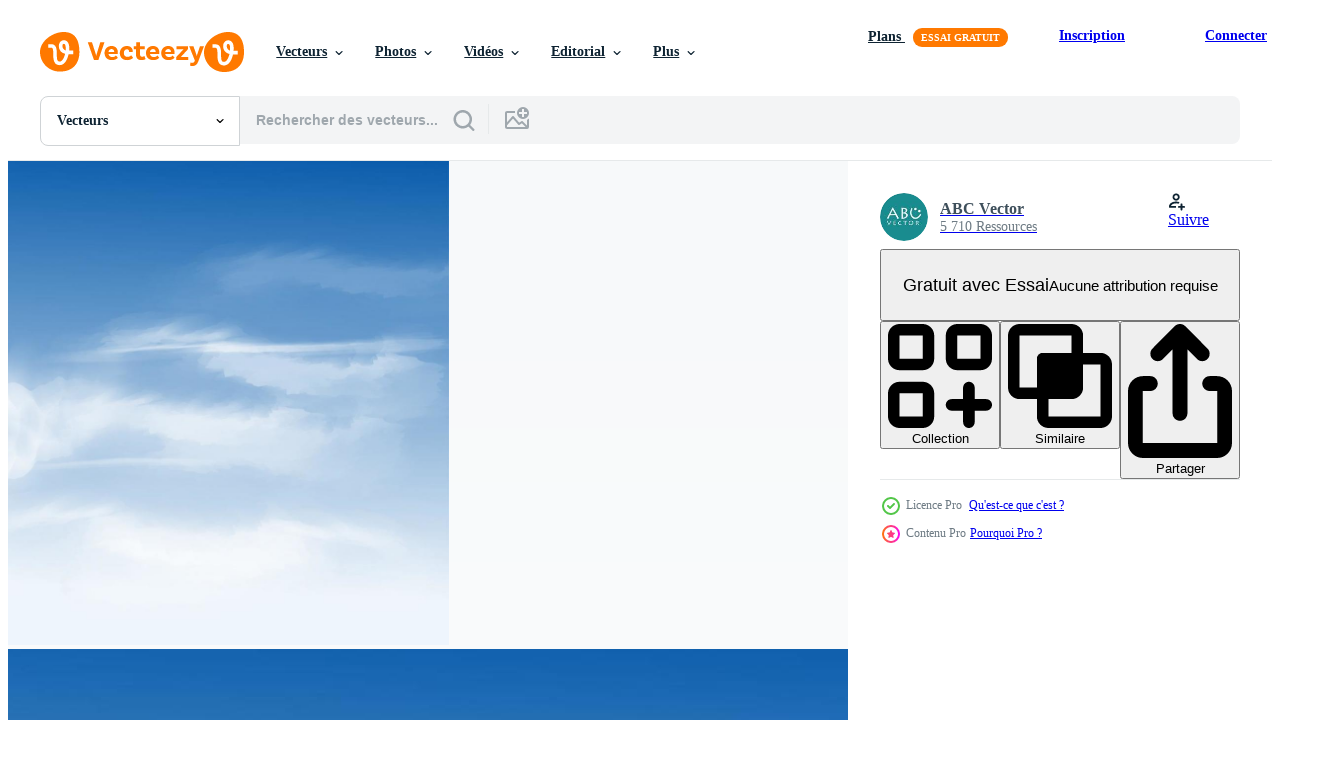

--- FILE ---
content_type: text/html; charset=utf-8
request_url: https://fr.vecteezy.com/resources/2256449/show_related_tags_async_content
body_size: 1628
content:
<turbo-frame id="show-related-tags">
  <h2 class="ez-resource-related__header">Mots-clés associés</h2>

    <div class="splide ez-carousel tags-carousel is-ready" style="--carousel_height: 48px; --additional_height: 0px;" data-controller="carousel search-tag" data-bullets="false" data-loop="false" data-arrows="true">
    <div class="splide__track ez-carousel__track" data-carousel-target="track">
      <ul class="splide__list ez-carousel__inner-wrap" data-carousel-target="innerWrap">
        <li class="search-tag splide__slide ez-carousel__slide" data-carousel-target="slide"><a class="search-tag__tag-link ez-btn ez-btn--light" title="ciel" data-action="search-tag#sendClickEvent search-tag#performSearch" data-search-tag-verified="true" data-keyword-location="show" href="/vecteur-libre/ciel">ciel</a></li><li class="search-tag splide__slide ez-carousel__slide" data-carousel-target="slide"><a class="search-tag__tag-link ez-btn ez-btn--light" title="la nature" data-action="search-tag#sendClickEvent search-tag#performSearch" data-search-tag-verified="true" data-keyword-location="show" href="/vecteur-libre/la-nature">la nature</a></li><li class="search-tag splide__slide ez-carousel__slide" data-carousel-target="slide"><a class="search-tag__tag-link ez-btn ez-btn--light" title="nuage" data-action="search-tag#sendClickEvent search-tag#performSearch" data-search-tag-verified="true" data-keyword-location="show" href="/vecteur-libre/nuage">nuage</a></li><li class="search-tag splide__slide ez-carousel__slide" data-carousel-target="slide"><a class="search-tag__tag-link ez-btn ez-btn--light" title="contexte" data-action="search-tag#sendClickEvent search-tag#performSearch" data-search-tag-verified="true" data-keyword-location="show" href="/vecteur-libre/contexte">contexte</a></li><li class="search-tag splide__slide ez-carousel__slide" data-carousel-target="slide"><a class="search-tag__tag-link ez-btn ez-btn--light" title="air" data-action="search-tag#sendClickEvent search-tag#performSearch" data-search-tag-verified="true" data-keyword-location="show" href="/vecteur-libre/air">air</a></li><li class="search-tag splide__slide ez-carousel__slide" data-carousel-target="slide"><a class="search-tag__tag-link ez-btn ez-btn--light" title="bleu" data-action="search-tag#sendClickEvent search-tag#performSearch" data-search-tag-verified="true" data-keyword-location="show" href="/vecteur-libre/bleu">bleu</a></li><li class="search-tag splide__slide ez-carousel__slide" data-carousel-target="slide"><a class="search-tag__tag-link ez-btn ez-btn--light" title="vecteur" data-action="search-tag#sendClickEvent search-tag#performSearch" data-search-tag-verified="true" data-keyword-location="show" href="/vecteur-libre/vecteur">vecteur</a></li><li class="search-tag splide__slide ez-carousel__slide" data-carousel-target="slide"><a class="search-tag__tag-link ez-btn ez-btn--light" title="été" data-action="search-tag#sendClickEvent search-tag#performSearch" data-search-tag-verified="true" data-keyword-location="show" href="/vecteur-libre/%C3%A9t%C3%A9">été</a></li><li class="search-tag splide__slide ez-carousel__slide" data-carousel-target="slide"><a class="search-tag__tag-link ez-btn ez-btn--light" title="nuageux" data-action="search-tag#sendClickEvent search-tag#performSearch" data-search-tag-verified="true" data-keyword-location="show" href="/vecteur-libre/nuageux">nuageux</a></li><li class="search-tag splide__slide ez-carousel__slide" data-carousel-target="slide"><a class="search-tag__tag-link ez-btn ez-btn--light" title="temps" data-action="search-tag#sendClickEvent search-tag#performSearch" data-search-tag-verified="true" data-keyword-location="show" href="/vecteur-libre/temps">temps</a></li><li class="search-tag splide__slide ez-carousel__slide" data-carousel-target="slide"><a class="search-tag__tag-link ez-btn ez-btn--light" title="blanc" data-action="search-tag#sendClickEvent search-tag#performSearch" data-search-tag-verified="true" data-keyword-location="show" href="/vecteur-libre/blanc">blanc</a></li><li class="search-tag splide__slide ez-carousel__slide" data-carousel-target="slide"><a class="search-tag__tag-link ez-btn ez-btn--light" title="brillant" data-action="search-tag#sendClickEvent search-tag#performSearch" data-search-tag-verified="true" data-keyword-location="show" href="/vecteur-libre/brillant">brillant</a></li><li class="search-tag splide__slide ez-carousel__slide" data-carousel-target="slide"><a class="search-tag__tag-link ez-btn ez-btn--light" title="journée" data-action="search-tag#sendClickEvent search-tag#performSearch" data-search-tag-verified="true" data-keyword-location="show" href="/vecteur-libre/journ%C3%A9e">journée</a></li><li class="search-tag splide__slide ez-carousel__slide" data-carousel-target="slide"><a class="search-tag__tag-link ez-btn ez-btn--light" title="conception" data-action="search-tag#sendClickEvent search-tag#performSearch" data-search-tag-verified="true" data-keyword-location="show" href="/vecteur-libre/conception">conception</a></li><li class="search-tag splide__slide ez-carousel__slide" data-carousel-target="slide"><a class="search-tag__tag-link ez-btn ez-btn--light" title="paradis" data-action="search-tag#sendClickEvent search-tag#performSearch" data-search-tag-verified="true" data-keyword-location="show" href="/vecteur-libre/paradis">paradis</a></li><li class="search-tag splide__slide ez-carousel__slide" data-carousel-target="slide"><a class="search-tag__tag-link ez-btn ez-btn--light" title="lumière" data-action="search-tag#sendClickEvent search-tag#performSearch" data-search-tag-verified="true" data-keyword-location="show" href="/vecteur-libre/lumi%C3%A8re">lumière</a></li><li class="search-tag splide__slide ez-carousel__slide" data-carousel-target="slide"><a class="search-tag__tag-link ez-btn ez-btn--light" title="espace" data-action="search-tag#sendClickEvent search-tag#performSearch" data-search-tag-verified="true" data-keyword-location="show" href="/vecteur-libre/espace">espace</a></li><li class="search-tag splide__slide ez-carousel__slide" data-carousel-target="slide"><a class="search-tag__tag-link ez-btn ez-btn--light" title="illustration" data-action="search-tag#sendClickEvent search-tag#performSearch" data-search-tag-verified="true" data-keyword-location="show" href="/vecteur-libre/illustration">illustration</a></li><li class="search-tag splide__slide ez-carousel__slide" data-carousel-target="slide"><a class="search-tag__tag-link ez-btn ez-btn--light" title="environnement" data-action="search-tag#sendClickEvent search-tag#performSearch" data-search-tag-verified="true" data-keyword-location="show" href="/vecteur-libre/environnement">environnement</a></li><li class="search-tag splide__slide ez-carousel__slide" data-carousel-target="slide"><a class="search-tag__tag-link ez-btn ez-btn--light" title="abstrait" data-action="search-tag#sendClickEvent search-tag#performSearch" data-search-tag-verified="true" data-keyword-location="show" href="/vecteur-libre/abstrait">abstrait</a></li><li class="search-tag splide__slide ez-carousel__slide" data-carousel-target="slide"><a class="search-tag__tag-link ez-btn ez-btn--light" title="printemps" data-action="search-tag#sendClickEvent search-tag#performSearch" data-search-tag-verified="true" data-keyword-location="show" href="/vecteur-libre/printemps">printemps</a></li><li class="search-tag splide__slide ez-carousel__slide" data-carousel-target="slide"><a class="search-tag__tag-link ez-btn ez-btn--light" title="toile de fond" data-action="search-tag#sendClickEvent search-tag#performSearch" data-search-tag-verified="true" data-keyword-location="show" href="/vecteur-libre/toile-de-fond">toile de fond</a></li><li class="search-tag splide__slide ez-carousel__slide" data-carousel-target="slide"><a class="search-tag__tag-link ez-btn ez-btn--light" title="duveteux" data-action="search-tag#sendClickEvent search-tag#performSearch" data-search-tag-verified="true" data-keyword-location="show" href="/vecteur-libre/duveteux">duveteux</a></li><li class="search-tag splide__slide ez-carousel__slide" data-carousel-target="slide"><a class="search-tag__tag-link ez-btn ez-btn--light" title="naturel" data-action="search-tag#sendClickEvent search-tag#performSearch" data-search-tag-verified="true" data-keyword-location="show" href="/vecteur-libre/naturel">naturel</a></li><li class="search-tag splide__slide ez-carousel__slide" data-carousel-target="slide"><a class="search-tag__tag-link ez-btn ez-btn--light" title="scène" data-action="search-tag#sendClickEvent search-tag#performSearch" data-search-tag-verified="true" data-keyword-location="show" href="/vecteur-libre/sc%C3%A8ne">scène</a></li><li class="search-tag splide__slide ez-carousel__slide" data-carousel-target="slide"><a class="search-tag__tag-link ez-btn ez-btn--light" title="soleil" data-action="search-tag#sendClickEvent search-tag#performSearch" data-search-tag-verified="true" data-keyword-location="show" href="/vecteur-libre/soleil">soleil</a></li><li class="search-tag splide__slide ez-carousel__slide" data-carousel-target="slide"><a class="search-tag__tag-link ez-btn ez-btn--light" title="climat" data-action="search-tag#sendClickEvent search-tag#performSearch" data-search-tag-verified="true" data-keyword-location="show" href="/vecteur-libre/climat">climat</a></li><li class="search-tag splide__slide ez-carousel__slide" data-carousel-target="slide"><a class="search-tag__tag-link ez-btn ez-btn--light" title="couleur" data-action="search-tag#sendClickEvent search-tag#performSearch" data-search-tag-verified="true" data-keyword-location="show" href="/vecteur-libre/couleur">couleur</a></li><li class="search-tag splide__slide ez-carousel__slide" data-carousel-target="slide"><a class="search-tag__tag-link ez-btn ez-btn--light" title="ensoleillé" data-action="search-tag#sendClickEvent search-tag#performSearch" data-search-tag-verified="true" data-keyword-location="show" href="/vecteur-libre/ensoleill%C3%A9">ensoleillé</a></li><li class="search-tag splide__slide ez-carousel__slide" data-carousel-target="slide"><a class="search-tag__tag-link ez-btn ez-btn--light" title="extérieur" data-action="search-tag#sendClickEvent search-tag#performSearch" data-search-tag-verified="true" data-keyword-location="show" href="/vecteur-libre/ext%C3%A9rieur">extérieur</a></li>
</ul></div>
    

    <div class="splide__arrows splide__arrows--ltr ez-carousel__arrows"><button class="splide__arrow splide__arrow--prev ez-carousel__arrow ez-carousel__arrow--prev" disabled="disabled" data-carousel-target="arrowPrev" data-test-id="carousel-arrow-prev" data-direction="prev" aria_label="Précédent"><span class="ez-carousel__arrow-wrap"><svg xmlns="http://www.w3.org/2000/svg" viewBox="0 0 5 8" role="img" aria-labelledby="asui4itzdpm9jd4zw4k8bfsvl5tixgnq" class="arrow-prev"><desc id="asui4itzdpm9jd4zw4k8bfsvl5tixgnq">Précédent</desc><path fill-rule="evenodd" d="M4.707 7.707a1 1 0 0 0 0-1.414L2.414 4l2.293-2.293A1 1 0 0 0 3.293.293l-3 3a1 1 0 0 0 0 1.414l3 3a1 1 0 0 0 1.414 0Z" clip-rule="evenodd"></path></svg>
</span><span class="ez-carousel__gradient"></span></button><button class="splide__arrow splide__arrow--next ez-carousel__arrow ez-carousel__arrow--next" disabled="disabled" data-carousel-target="arrowNext" data-test-id="carousel-arrow-next" data-direction="next" aria_label="Suivant"><span class="ez-carousel__arrow-wrap"><svg xmlns="http://www.w3.org/2000/svg" viewBox="0 0 5 8" role="img" aria-labelledby="ahjqrk054pwwvbjsos1j42yk3vpskagw" class="arrow-next"><desc id="ahjqrk054pwwvbjsos1j42yk3vpskagw">Suivant</desc><path fill-rule="evenodd" d="M.293 7.707a1 1 0 0 1 0-1.414L2.586 4 .293 1.707A1 1 0 0 1 1.707.293l3 3a1 1 0 0 1 0 1.414l-3 3a1 1 0 0 1-1.414 0Z" clip-rule="evenodd"></path></svg>
</span><span class="ez-carousel__gradient"></span></button></div>
</div></turbo-frame>


--- FILE ---
content_type: text/html; charset=utf-8
request_url: https://fr.vecteezy.com/resources/2256449/show_related_grids_async_content
body_size: 15888
content:
<turbo-frame id="show-related-resources">
    <div data-conversions-category="Gli utenti hanno anche visualizzato">
      <h2 class="ez-resource-related__header">
        Gli utenti hanno anche visualizzato
      </h2>

      <ul class="ez-resource-grid ez-resource-grid--main-grid  is-hidden" id="false" data-controller="grid contributor-info" data-grid-track-truncation-value="false" data-max-rows="50" data-row-height="240" data-instant-grid="false" data-truncate-results="false" data-testid="also-viewed-resources" data-labels="editable free" style="--editable: &#39;Modifiable&#39;;--free: &#39;Gratuit&#39;;">

  <li class="ez-resource-grid__item ez-resource-thumb" data-controller="grid-item-decorator" data-position="{{position}}" data-item-id="1343789" data-pro="false" data-grid-target="gridItem" data-w="449" data-h="200" data-grid-item-decorator-free-label-value="Gratuit" data-action="mouseenter-&gt;grid-item-decorator#hoverThumb:once" data-grid-item-decorator-item-pro-param="Free" data-grid-item-decorator-resource-id-param="1343789" data-grid-item-decorator-content-type-param="Content-vector" data-grid-item-decorator-image-src-param="https://static.vecteezy.com/system/resources/previews/001/343/789/non_2x/blue-sky-background-with-white-clouds-free-vector.jpg" data-grid-item-decorator-pinterest-url-param="https://fr.vecteezy.com/art-vectoriel/1343789-fond-de-ciel-bleu-avec-des-nuages-blancs" data-grid-item-decorator-seo-page-description-param="fond de ciel bleu avec des nuages blancs" data-grid-item-decorator-user-id-param="1993344" data-grid-item-decorator-user-display-name-param="Praewpailin Phonsri" data-grid-item-decorator-avatar-src-param="https://static.vecteezy.com/system/user/avatar/1993344/medium_PP_Logo_20250503-3.jpg" data-grid-item-decorator-uploads-path-param="/membres/lifestyle-graphic/uploads">

  <script type="application/ld+json" id="media_schema">
  {"@context":"https://schema.org","@type":"ImageObject","name":"fond de ciel bleu avec des nuages blancs","uploadDate":"2020-09-30T15:56:45-05:00","thumbnailUrl":"https://static.vecteezy.com/ti/vecteur-libre/t1/1343789-fond-de-ciel-bleu-avec-des-nuages-blancs-gratuit-vectoriel.jpg","contentUrl":"https://static.vecteezy.com/ti/vecteur-libre/p1/1343789-fond-de-ciel-bleu-avec-des-nuages-blancs-gratuit-vectoriel.jpg","sourceOrganization":"Vecteezy","license":"https://support.vecteezy.com/fr/octroi-de-nouvelles-licences-vecteezy-ByHivesvt","acquireLicensePage":"https://fr.vecteezy.com/art-vectoriel/1343789-fond-de-ciel-bleu-avec-des-nuages-blancs","creator":{"@type":"Person","name":"Praewpailin Phonsri"},"copyrightNotice":"Praewpailin Phonsri","creditText":"Vecteezy"}
</script>


<a href="/art-vectoriel/1343789-fond-de-ciel-bleu-avec-des-nuages-blancs" class="ez-resource-thumb__link" title="fond de ciel bleu avec des nuages blancs" style="--height: 200; --width: 449; " data-action="click-&gt;grid#trackResourceClick mouseenter-&gt;grid#trackResourceHover" data-content-type="vector" data-controller="ez-hover-intent" data-previews-srcs="[&quot;https://static.vecteezy.com/ti/vecteur-libre/p1/1343789-fond-de-ciel-bleu-avec-des-nuages-blancs-gratuit-vectoriel.jpg&quot;,&quot;https://static.vecteezy.com/ti/vecteur-libre/p2/1343789-fond-de-ciel-bleu-avec-des-nuages-blancs-gratuit-vectoriel.jpg&quot;]" data-pro="false" data-resource-id="1343789" data-grid-item-decorator-target="link">
    <img src="https://static.vecteezy.com/ti/vecteur-libre/t2/1343789-fond-de-ciel-bleu-avec-des-nuages-blancs-gratuit-vectoriel.jpg" srcset="https://static.vecteezy.com/ti/vecteur-libre/t1/1343789-fond-de-ciel-bleu-avec-des-nuages-blancs-gratuit-vectoriel.jpg 2x, https://static.vecteezy.com/ti/vecteur-libre/t2/1343789-fond-de-ciel-bleu-avec-des-nuages-blancs-gratuit-vectoriel.jpg 1x" class="ez-resource-thumb__img" loading="lazy" decoding="async" width="449" height="200" alt="fond de ciel bleu avec des nuages blancs vecteur">

</a>

  <div class="ez-resource-thumb__label-wrap"></div>
  

  <div class="ez-resource-thumb__hover-state"></div>
</li><li class="ez-resource-grid__item ez-resource-thumb" data-controller="grid-item-decorator" data-position="{{position}}" data-item-id="200461" data-pro="false" data-grid-target="gridItem" data-w="200" data-h="200" data-grid-item-decorator-free-label-value="Gratuit" data-action="mouseenter-&gt;grid-item-decorator#hoverThumb:once" data-grid-item-decorator-item-pro-param="Free" data-grid-item-decorator-resource-id-param="200461" data-grid-item-decorator-content-type-param="Content-vector" data-grid-item-decorator-image-src-param="https://static.vecteezy.com/system/resources/previews/000/200/461/non_2x/vector-realistic-blue-sky-background.jpg" data-grid-item-decorator-pinterest-url-param="https://fr.vecteezy.com/art-vectoriel/200461-fond-de-ciel-bleu-realiste" data-grid-item-decorator-seo-page-description-param="Fond de ciel bleu réaliste" data-grid-item-decorator-user-id-param="964486" data-grid-item-decorator-user-display-name-param="Kirsty Pargeter" data-grid-item-decorator-avatar-src-param="https://static.vecteezy.com/system/user/avatar/964486/medium_new_logo_small_2.jpg" data-grid-item-decorator-uploads-path-param="/membres/kjpargeter2018/uploads">

  <script type="application/ld+json" id="media_schema">
  {"@context":"https://schema.org","@type":"ImageObject","name":"Fond de ciel bleu réaliste","uploadDate":"2018-03-29T17:06:31-05:00","thumbnailUrl":"https://static.vecteezy.com/ti/vecteur-libre/t1/200461-fond-de-ciel-bleu-realiste-gratuit-vectoriel.jpg","contentUrl":"https://static.vecteezy.com/ti/vecteur-libre/p1/200461-fond-de-ciel-bleu-realiste-gratuit-vectoriel.jpg","sourceOrganization":"Vecteezy","license":"https://support.vecteezy.com/fr/octroi-de-nouvelles-licences-vecteezy-ByHivesvt","acquireLicensePage":"https://fr.vecteezy.com/art-vectoriel/200461-fond-de-ciel-bleu-realiste","creator":{"@type":"Person","name":"Kirsty Pargeter"},"copyrightNotice":"Kirsty Pargeter","creditText":"Vecteezy"}
</script>


<a href="/art-vectoriel/200461-fond-de-ciel-bleu-realiste" class="ez-resource-thumb__link" title="Fond de ciel bleu réaliste" style="--height: 200; --width: 200; " data-action="click-&gt;grid#trackResourceClick mouseenter-&gt;grid#trackResourceHover" data-content-type="vector" data-controller="ez-hover-intent" data-previews-srcs="[&quot;https://static.vecteezy.com/ti/vecteur-libre/p1/200461-fond-de-ciel-bleu-realiste-gratuit-vectoriel.jpg&quot;,&quot;https://static.vecteezy.com/ti/vecteur-libre/p2/200461-fond-de-ciel-bleu-realiste-gratuit-vectoriel.jpg&quot;]" data-pro="false" data-resource-id="200461" data-grid-item-decorator-target="link">
    <img src="https://static.vecteezy.com/ti/vecteur-libre/t2/200461-fond-de-ciel-bleu-realiste-gratuit-vectoriel.jpg" srcset="https://static.vecteezy.com/ti/vecteur-libre/t1/200461-fond-de-ciel-bleu-realiste-gratuit-vectoriel.jpg 2x, https://static.vecteezy.com/ti/vecteur-libre/t2/200461-fond-de-ciel-bleu-realiste-gratuit-vectoriel.jpg 1x" class="ez-resource-thumb__img" loading="lazy" decoding="async" width="200" height="200" alt="Fond de ciel bleu réaliste vecteur">

</a>

  <div class="ez-resource-thumb__label-wrap"></div>
  

  <div class="ez-resource-thumb__hover-state"></div>
</li><li class="ez-resource-grid__item ez-resource-thumb ez-resource-thumb--pro" data-controller="grid-item-decorator" data-position="{{position}}" data-item-id="6556017" data-pro="true" data-grid-target="gridItem" data-w="313" data-h="200" data-grid-item-decorator-free-label-value="Gratuit" data-action="mouseenter-&gt;grid-item-decorator#hoverThumb:once" data-grid-item-decorator-item-pro-param="Pro" data-grid-item-decorator-resource-id-param="6556017" data-grid-item-decorator-content-type-param="Content-vector" data-grid-item-decorator-image-src-param="https://static.vecteezy.com/system/resources/previews/006/556/017/non_2x/panoramic-blue-sky-and-white-cloud-with-sunshine-free-vector.jpg" data-grid-item-decorator-pinterest-url-param="https://fr.vecteezy.com/art-vectoriel/6556017-panoramique-ciel-bleu-et-nuage-blanc-avec-soleil" data-grid-item-decorator-seo-page-description-param="ciel bleu panoramique et nuage blanc avec soleil" data-grid-item-decorator-user-id-param="5460091" data-grid-item-decorator-user-display-name-param="artof angga" data-grid-item-decorator-avatar-src-param="https://static.vecteezy.com/system/user/avatar/5460091/medium_Main-Logo.jpg" data-grid-item-decorator-uploads-path-param="/membres/artofangga/uploads">

  <script type="application/ld+json" id="media_schema">
  {"@context":"https://schema.org","@type":"ImageObject","name":"ciel bleu panoramique et nuage blanc avec soleil","uploadDate":"2022-03-16T07:37:44-05:00","thumbnailUrl":"https://static.vecteezy.com/ti/vecteur-libre/t1/6556017-panoramique-ciel-bleu-et-nuage-blanc-avec-soleil-vectoriel.jpg","contentUrl":"https://static.vecteezy.com/ti/vecteur-libre/p1/6556017-panoramique-ciel-bleu-et-nuage-blanc-avec-soleil-vectoriel.jpg","sourceOrganization":"Vecteezy","license":"https://support.vecteezy.com/fr/octroi-de-nouvelles-licences-vecteezy-ByHivesvt","acquireLicensePage":"https://fr.vecteezy.com/art-vectoriel/6556017-panoramique-ciel-bleu-et-nuage-blanc-avec-soleil","creator":{"@type":"Person","name":"artof angga"},"copyrightNotice":"artof angga","creditText":"Vecteezy"}
</script>


<a href="/art-vectoriel/6556017-panoramique-ciel-bleu-et-nuage-blanc-avec-soleil" class="ez-resource-thumb__link" title="ciel bleu panoramique et nuage blanc avec soleil" style="--height: 200; --width: 313; " data-action="click-&gt;grid#trackResourceClick mouseenter-&gt;grid#trackResourceHover" data-content-type="vector" data-controller="ez-hover-intent" data-previews-srcs="[&quot;https://static.vecteezy.com/ti/vecteur-libre/p1/6556017-panoramique-ciel-bleu-et-nuage-blanc-avec-soleil-vectoriel.jpg&quot;,&quot;https://static.vecteezy.com/ti/vecteur-libre/p2/6556017-panoramique-ciel-bleu-et-nuage-blanc-avec-soleil-vectoriel.jpg&quot;]" data-pro="true" data-resource-id="6556017" data-grid-item-decorator-target="link">
    <img src="https://static.vecteezy.com/ti/vecteur-libre/t2/6556017-panoramique-ciel-bleu-et-nuage-blanc-avec-soleil-vectoriel.jpg" srcset="https://static.vecteezy.com/ti/vecteur-libre/t1/6556017-panoramique-ciel-bleu-et-nuage-blanc-avec-soleil-vectoriel.jpg 2x, https://static.vecteezy.com/ti/vecteur-libre/t2/6556017-panoramique-ciel-bleu-et-nuage-blanc-avec-soleil-vectoriel.jpg 1x" class="ez-resource-thumb__img" loading="lazy" decoding="async" width="313" height="200" alt="ciel bleu panoramique et nuage blanc avec soleil vecteur">

</a>

  <div class="ez-resource-thumb__label-wrap"></div>
  

  <div class="ez-resource-thumb__hover-state"></div>
</li><li class="ez-resource-grid__item ez-resource-thumb ez-resource-thumb--pro" data-controller="grid-item-decorator" data-position="{{position}}" data-item-id="2110775" data-pro="true" data-grid-target="gridItem" data-w="356" data-h="200" data-grid-item-decorator-free-label-value="Gratuit" data-action="mouseenter-&gt;grid-item-decorator#hoverThumb:once" data-grid-item-decorator-item-pro-param="Pro" data-grid-item-decorator-resource-id-param="2110775" data-grid-item-decorator-content-type-param="Content-vector" data-grid-item-decorator-image-src-param="https://static.vecteezy.com/system/resources/previews/002/110/775/non_2x/sky-clouds-illustration-free-vector.jpg" data-grid-item-decorator-pinterest-url-param="https://fr.vecteezy.com/art-vectoriel/2110775-ciel-nuages-illustration-vectorielle" data-grid-item-decorator-seo-page-description-param="illustration vectorielle de ciel nuages." data-grid-item-decorator-user-id-param="1614495" data-grid-item-decorator-user-display-name-param="ABC Vector" data-grid-item-decorator-avatar-src-param="https://static.vecteezy.com/system/user/avatar/1614495/medium_thumb.jpg" data-grid-item-decorator-uploads-path-param="/membres/abcvector/uploads">

  <script type="application/ld+json" id="media_schema">
  {"@context":"https://schema.org","@type":"ImageObject","name":"illustration vectorielle de ciel nuages.","uploadDate":"2021-03-08T15:35:31-06:00","thumbnailUrl":"https://static.vecteezy.com/ti/vecteur-libre/t1/2110775-ciel-nuages-illustrationle-vectoriel.jpg","contentUrl":"https://static.vecteezy.com/ti/vecteur-libre/p1/2110775-ciel-nuages-illustrationle-vectoriel.jpg","sourceOrganization":"Vecteezy","license":"https://support.vecteezy.com/fr/octroi-de-nouvelles-licences-vecteezy-ByHivesvt","acquireLicensePage":"https://fr.vecteezy.com/art-vectoriel/2110775-ciel-nuages-illustration-vectorielle","creator":{"@type":"Person","name":"ABC Vector"},"copyrightNotice":"ABC Vector","creditText":"Vecteezy"}
</script>


<a href="/art-vectoriel/2110775-ciel-nuages-illustration-vectorielle" class="ez-resource-thumb__link" title="illustration vectorielle de ciel nuages." style="--height: 200; --width: 356; " data-action="click-&gt;grid#trackResourceClick mouseenter-&gt;grid#trackResourceHover" data-content-type="vector" data-controller="ez-hover-intent" data-previews-srcs="[&quot;https://static.vecteezy.com/ti/vecteur-libre/p1/2110775-ciel-nuages-illustrationle-vectoriel.jpg&quot;,&quot;https://static.vecteezy.com/ti/vecteur-libre/p2/2110775-ciel-nuages-illustrationle-vectoriel.jpg&quot;]" data-pro="true" data-resource-id="2110775" data-grid-item-decorator-target="link">
    <img src="https://static.vecteezy.com/ti/vecteur-libre/t2/2110775-ciel-nuages-illustrationle-vectoriel.jpg" srcset="https://static.vecteezy.com/ti/vecteur-libre/t1/2110775-ciel-nuages-illustrationle-vectoriel.jpg 2x, https://static.vecteezy.com/ti/vecteur-libre/t2/2110775-ciel-nuages-illustrationle-vectoriel.jpg 1x" class="ez-resource-thumb__img" loading="lazy" decoding="async" width="356" height="200" alt="illustration vectorielle de ciel nuages. vecteur">

</a>

  <div class="ez-resource-thumb__label-wrap"></div>
  

  <div class="ez-resource-thumb__hover-state"></div>
</li><li class="ez-resource-grid__item ez-resource-thumb ez-resource-thumb--pro" data-controller="grid-item-decorator" data-position="{{position}}" data-item-id="1430499" data-pro="true" data-grid-target="gridItem" data-w="357" data-h="200" data-grid-item-decorator-free-label-value="Gratuit" data-action="mouseenter-&gt;grid-item-decorator#hoverThumb:once" data-grid-item-decorator-item-pro-param="Pro" data-grid-item-decorator-resource-id-param="1430499" data-grid-item-decorator-content-type-param="Content-vector" data-grid-item-decorator-image-src-param="https://static.vecteezy.com/system/resources/previews/001/430/499/non_2x/stratocumulus-clouds-on-the-bright-blue-sky-vector.jpg" data-grid-item-decorator-pinterest-url-param="https://fr.vecteezy.com/art-vectoriel/1430499-stratocumulus-nuages-sur-le-ciel-bleu-lumineux" data-grid-item-decorator-seo-page-description-param="Nuages stratocumulus sur le ciel bleu vif" data-grid-item-decorator-user-id-param="1558553" data-grid-item-decorator-user-display-name-param="Bryan Vectorartist" data-grid-item-decorator-avatar-src-param="https://static.vecteezy.com/system/user/avatar/1558553/medium_Screen_Shot_2020-08-29_at_10.49.26_AM.jpg" data-grid-item-decorator-uploads-path-param="/membres/neutralart/uploads">

  <script type="application/ld+json" id="media_schema">
  {"@context":"https://schema.org","@type":"ImageObject","name":"Nuages stratocumulus sur le ciel bleu vif","uploadDate":"2020-11-12T17:53:16-06:00","thumbnailUrl":"https://static.vecteezy.com/ti/vecteur-libre/t1/1430499-stratocumulus-nuages-sur-le-ciel-bleu-lumineux-vectoriel.jpg","contentUrl":"https://static.vecteezy.com/ti/vecteur-libre/p1/1430499-stratocumulus-nuages-sur-le-ciel-bleu-lumineux-vectoriel.jpg","sourceOrganization":"Vecteezy","license":"https://support.vecteezy.com/fr/octroi-de-nouvelles-licences-vecteezy-ByHivesvt","acquireLicensePage":"https://fr.vecteezy.com/art-vectoriel/1430499-stratocumulus-nuages-sur-le-ciel-bleu-lumineux","creator":{"@type":"Person","name":"Bryan Vectorartist"},"copyrightNotice":"Bryan Vectorartist","creditText":"Vecteezy"}
</script>


<a href="/art-vectoriel/1430499-stratocumulus-nuages-sur-le-ciel-bleu-lumineux" class="ez-resource-thumb__link" title="Nuages stratocumulus sur le ciel bleu vif" style="--height: 200; --width: 357; " data-action="click-&gt;grid#trackResourceClick mouseenter-&gt;grid#trackResourceHover" data-content-type="vector" data-controller="ez-hover-intent" data-previews-srcs="[&quot;https://static.vecteezy.com/ti/vecteur-libre/p1/1430499-stratocumulus-nuages-sur-le-ciel-bleu-lumineux-vectoriel.jpg&quot;,&quot;https://static.vecteezy.com/ti/vecteur-libre/p2/1430499-stratocumulus-nuages-sur-le-ciel-bleu-lumineux-vectoriel.jpg&quot;]" data-pro="true" data-resource-id="1430499" data-grid-item-decorator-target="link">
    <img src="https://static.vecteezy.com/ti/vecteur-libre/t2/1430499-stratocumulus-nuages-sur-le-ciel-bleu-lumineux-vectoriel.jpg" srcset="https://static.vecteezy.com/ti/vecteur-libre/t1/1430499-stratocumulus-nuages-sur-le-ciel-bleu-lumineux-vectoriel.jpg 2x, https://static.vecteezy.com/ti/vecteur-libre/t2/1430499-stratocumulus-nuages-sur-le-ciel-bleu-lumineux-vectoriel.jpg 1x" class="ez-resource-thumb__img" loading="lazy" decoding="async" width="357" height="200" alt="Nuages stratocumulus sur le ciel bleu vif vecteur">

</a>

  <div class="ez-resource-thumb__label-wrap"></div>
  

  <div class="ez-resource-thumb__hover-state"></div>
</li><li class="ez-resource-grid__item ez-resource-thumb ez-resource-thumb--pro" data-controller="grid-item-decorator" data-position="{{position}}" data-item-id="3333405" data-pro="true" data-grid-target="gridItem" data-w="599" data-h="200" data-grid-item-decorator-free-label-value="Gratuit" data-action="mouseenter-&gt;grid-item-decorator#hoverThumb:once" data-grid-item-decorator-item-pro-param="Pro" data-grid-item-decorator-resource-id-param="3333405" data-grid-item-decorator-content-type-param="Content-vector" data-grid-item-decorator-image-src-param="https://static.vecteezy.com/system/resources/previews/003/333/405/non_2x/realistic-skyscape-sky-with-clouds-sunset-vector.jpg" data-grid-item-decorator-pinterest-url-param="https://fr.vecteezy.com/art-vectoriel/3333405-vector-realistic-skyscape-ciel-avec-nuages-coucher-de-soleil" data-grid-item-decorator-seo-page-description-param="paysage de vecteur réaliste. ciel avec des nuages. le coucher du soleil." data-grid-item-decorator-user-id-param="4826535" data-grid-item-decorator-user-display-name-param="Mariya Averburg" data-grid-item-decorator-avatar-src-param="https://static.vecteezy.com/system/user/avatar/4826535/medium_result__3_.jpg" data-grid-item-decorator-uploads-path-param="/membres/mari_aver28205/uploads">

  <script type="application/ld+json" id="media_schema">
  {"@context":"https://schema.org","@type":"ImageObject","name":"paysage de vecteur réaliste. ciel avec des nuages. le coucher du soleil.","uploadDate":"2021-08-31T20:06:38-05:00","thumbnailUrl":"https://static.vecteezy.com/ti/vecteur-libre/t1/3333405-vector-realistic-skyscape-ciel-avec-nuages-coucher-de-soleil-vectoriel.jpg","contentUrl":"https://static.vecteezy.com/ti/vecteur-libre/p1/3333405-vector-realistic-skyscape-ciel-avec-nuages-coucher-de-soleil-vectoriel.jpg","sourceOrganization":"Vecteezy","license":"https://support.vecteezy.com/fr/octroi-de-nouvelles-licences-vecteezy-ByHivesvt","acquireLicensePage":"https://fr.vecteezy.com/art-vectoriel/3333405-vector-realistic-skyscape-ciel-avec-nuages-coucher-de-soleil","creator":{"@type":"Person","name":"Mariya Averburg"},"copyrightNotice":"Mariya Averburg","creditText":"Vecteezy"}
</script>


<a href="/art-vectoriel/3333405-vector-realistic-skyscape-ciel-avec-nuages-coucher-de-soleil" class="ez-resource-thumb__link" title="paysage de vecteur réaliste. ciel avec des nuages. le coucher du soleil." style="--height: 200; --width: 599; " data-action="click-&gt;grid#trackResourceClick mouseenter-&gt;grid#trackResourceHover" data-content-type="vector" data-controller="ez-hover-intent" data-previews-srcs="[&quot;https://static.vecteezy.com/ti/vecteur-libre/p1/3333405-vector-realistic-skyscape-ciel-avec-nuages-coucher-de-soleil-vectoriel.jpg&quot;,&quot;https://static.vecteezy.com/ti/vecteur-libre/p2/3333405-vector-realistic-skyscape-ciel-avec-nuages-coucher-de-soleil-vectoriel.jpg&quot;]" data-pro="true" data-resource-id="3333405" data-grid-item-decorator-target="link">
    <img src="https://static.vecteezy.com/ti/vecteur-libre/t2/3333405-vector-realistic-skyscape-ciel-avec-nuages-coucher-de-soleil-vectoriel.jpg" srcset="https://static.vecteezy.com/ti/vecteur-libre/t1/3333405-vector-realistic-skyscape-ciel-avec-nuages-coucher-de-soleil-vectoriel.jpg 2x, https://static.vecteezy.com/ti/vecteur-libre/t2/3333405-vector-realistic-skyscape-ciel-avec-nuages-coucher-de-soleil-vectoriel.jpg 1x" class="ez-resource-thumb__img" loading="lazy" decoding="async" width="599" height="200" alt="paysage de vecteur réaliste. ciel avec des nuages. le coucher du soleil.">

</a>

  <div class="ez-resource-thumb__label-wrap"></div>
  

  <div class="ez-resource-thumb__hover-state"></div>
</li><li class="ez-resource-grid__item ez-resource-thumb" data-controller="grid-item-decorator" data-position="{{position}}" data-item-id="6530005" data-pro="false" data-grid-target="gridItem" data-w="283" data-h="200" data-grid-item-decorator-free-label-value="Gratuit" data-action="mouseenter-&gt;grid-item-decorator#hoverThumb:once" data-grid-item-decorator-item-pro-param="Free" data-grid-item-decorator-resource-id-param="6530005" data-grid-item-decorator-content-type-param="Content-vector" data-grid-item-decorator-image-src-param="https://static.vecteezy.com/system/resources/previews/006/530/005/non_2x/sugar-cotton-candy-clouds-background-free-vector.jpg" data-grid-item-decorator-pinterest-url-param="https://fr.vecteezy.com/art-vectoriel/6530005-sucre-coton-bonbon-nuages-fond" data-grid-item-decorator-seo-page-description-param="sucre barbe à papa nuages fond" data-grid-item-decorator-user-id-param="964486" data-grid-item-decorator-user-display-name-param="Kirsty Pargeter" data-grid-item-decorator-avatar-src-param="https://static.vecteezy.com/system/user/avatar/964486/medium_new_logo_small_2.jpg" data-grid-item-decorator-uploads-path-param="/membres/kjpargeter2018/uploads">

  <script type="application/ld+json" id="media_schema">
  {"@context":"https://schema.org","@type":"ImageObject","name":"sucre barbe à papa nuages fond","uploadDate":"2022-03-14T17:00:32-05:00","thumbnailUrl":"https://static.vecteezy.com/ti/vecteur-libre/t1/6530005-sucre-coton-bonbon-nuages-fond-gratuit-vectoriel.jpg","contentUrl":"https://static.vecteezy.com/ti/vecteur-libre/p1/6530005-sucre-coton-bonbon-nuages-fond-gratuit-vectoriel.jpg","sourceOrganization":"Vecteezy","license":"https://support.vecteezy.com/fr/octroi-de-nouvelles-licences-vecteezy-ByHivesvt","acquireLicensePage":"https://fr.vecteezy.com/art-vectoriel/6530005-sucre-coton-bonbon-nuages-fond","creator":{"@type":"Person","name":"Kirsty Pargeter"},"copyrightNotice":"Kirsty Pargeter","creditText":"Vecteezy"}
</script>


<a href="/art-vectoriel/6530005-sucre-coton-bonbon-nuages-fond" class="ez-resource-thumb__link" title="sucre barbe à papa nuages fond" style="--height: 200; --width: 283; " data-action="click-&gt;grid#trackResourceClick mouseenter-&gt;grid#trackResourceHover" data-content-type="vector" data-controller="ez-hover-intent" data-previews-srcs="[&quot;https://static.vecteezy.com/ti/vecteur-libre/p1/6530005-sucre-coton-bonbon-nuages-fond-gratuit-vectoriel.jpg&quot;,&quot;https://static.vecteezy.com/ti/vecteur-libre/p2/6530005-sucre-coton-bonbon-nuages-fond-gratuit-vectoriel.jpg&quot;]" data-pro="false" data-resource-id="6530005" data-grid-item-decorator-target="link">
    <img src="https://static.vecteezy.com/ti/vecteur-libre/t2/6530005-sucre-coton-bonbon-nuages-fond-gratuit-vectoriel.jpg" srcset="https://static.vecteezy.com/ti/vecteur-libre/t1/6530005-sucre-coton-bonbon-nuages-fond-gratuit-vectoriel.jpg 2x, https://static.vecteezy.com/ti/vecteur-libre/t2/6530005-sucre-coton-bonbon-nuages-fond-gratuit-vectoriel.jpg 1x" class="ez-resource-thumb__img" loading="lazy" decoding="async" width="283" height="200" alt="sucre barbe à papa nuages fond vecteur">

</a>

  <div class="ez-resource-thumb__label-wrap"></div>
  

  <div class="ez-resource-thumb__hover-state"></div>
</li><li class="ez-resource-grid__item ez-resource-thumb ez-resource-thumb--pro" data-controller="grid-item-decorator" data-position="{{position}}" data-item-id="3333406" data-pro="true" data-grid-target="gridItem" data-w="599" data-h="200" data-grid-item-decorator-free-label-value="Gratuit" data-action="mouseenter-&gt;grid-item-decorator#hoverThumb:once" data-grid-item-decorator-item-pro-param="Pro" data-grid-item-decorator-resource-id-param="3333406" data-grid-item-decorator-content-type-param="Content-vector" data-grid-item-decorator-image-src-param="https://static.vecteezy.com/system/resources/previews/003/333/406/non_2x/realistic-skyscape-sky-with-clouds-sunset-vector.jpg" data-grid-item-decorator-pinterest-url-param="https://fr.vecteezy.com/art-vectoriel/3333406-vector-realistic-skyscape-ciel-avec-nuages-coucher-de-soleil" data-grid-item-decorator-seo-page-description-param="paysage de vecteur réaliste. ciel avec des nuages. le coucher du soleil." data-grid-item-decorator-user-id-param="4826535" data-grid-item-decorator-user-display-name-param="Mariya Averburg" data-grid-item-decorator-avatar-src-param="https://static.vecteezy.com/system/user/avatar/4826535/medium_result__3_.jpg" data-grid-item-decorator-uploads-path-param="/membres/mari_aver28205/uploads">

  <script type="application/ld+json" id="media_schema">
  {"@context":"https://schema.org","@type":"ImageObject","name":"paysage de vecteur réaliste. ciel avec des nuages. le coucher du soleil.","uploadDate":"2021-08-31T20:06:41-05:00","thumbnailUrl":"https://static.vecteezy.com/ti/vecteur-libre/t1/3333406-vector-realistic-skyscape-ciel-avec-nuages-coucher-de-soleil-vectoriel.jpg","contentUrl":"https://static.vecteezy.com/ti/vecteur-libre/p1/3333406-vector-realistic-skyscape-ciel-avec-nuages-coucher-de-soleil-vectoriel.jpg","sourceOrganization":"Vecteezy","license":"https://support.vecteezy.com/fr/octroi-de-nouvelles-licences-vecteezy-ByHivesvt","acquireLicensePage":"https://fr.vecteezy.com/art-vectoriel/3333406-vector-realistic-skyscape-ciel-avec-nuages-coucher-de-soleil","creator":{"@type":"Person","name":"Mariya Averburg"},"copyrightNotice":"Mariya Averburg","creditText":"Vecteezy"}
</script>


<a href="/art-vectoriel/3333406-vector-realistic-skyscape-ciel-avec-nuages-coucher-de-soleil" class="ez-resource-thumb__link" title="paysage de vecteur réaliste. ciel avec des nuages. le coucher du soleil." style="--height: 200; --width: 599; " data-action="click-&gt;grid#trackResourceClick mouseenter-&gt;grid#trackResourceHover" data-content-type="vector" data-controller="ez-hover-intent" data-previews-srcs="[&quot;https://static.vecteezy.com/ti/vecteur-libre/p1/3333406-vector-realistic-skyscape-ciel-avec-nuages-coucher-de-soleil-vectoriel.jpg&quot;,&quot;https://static.vecteezy.com/ti/vecteur-libre/p2/3333406-vector-realistic-skyscape-ciel-avec-nuages-coucher-de-soleil-vectoriel.jpg&quot;]" data-pro="true" data-resource-id="3333406" data-grid-item-decorator-target="link">
    <img src="https://static.vecteezy.com/ti/vecteur-libre/t2/3333406-vector-realistic-skyscape-ciel-avec-nuages-coucher-de-soleil-vectoriel.jpg" srcset="https://static.vecteezy.com/ti/vecteur-libre/t1/3333406-vector-realistic-skyscape-ciel-avec-nuages-coucher-de-soleil-vectoriel.jpg 2x, https://static.vecteezy.com/ti/vecteur-libre/t2/3333406-vector-realistic-skyscape-ciel-avec-nuages-coucher-de-soleil-vectoriel.jpg 1x" class="ez-resource-thumb__img" loading="lazy" decoding="async" width="599" height="200" alt="paysage de vecteur réaliste. ciel avec des nuages. le coucher du soleil.">

</a>

  <div class="ez-resource-thumb__label-wrap"></div>
  

  <div class="ez-resource-thumb__hover-state"></div>
</li><li class="ez-resource-grid__item ez-resource-thumb" data-controller="grid-item-decorator" data-position="{{position}}" data-item-id="1343787" data-pro="false" data-grid-target="gridItem" data-w="449" data-h="200" data-grid-item-decorator-free-label-value="Gratuit" data-action="mouseenter-&gt;grid-item-decorator#hoverThumb:once" data-grid-item-decorator-item-pro-param="Free" data-grid-item-decorator-resource-id-param="1343787" data-grid-item-decorator-content-type-param="Content-vector" data-grid-item-decorator-image-src-param="https://static.vecteezy.com/system/resources/previews/001/343/787/non_2x/blue-sky-background-with-white-clouds-free-vector.jpg" data-grid-item-decorator-pinterest-url-param="https://fr.vecteezy.com/art-vectoriel/1343787-fond-de-ciel-bleu-avec-des-nuages-blancs" data-grid-item-decorator-seo-page-description-param="fond de ciel bleu avec des nuages blancs" data-grid-item-decorator-user-id-param="1993344" data-grid-item-decorator-user-display-name-param="Praewpailin Phonsri" data-grid-item-decorator-avatar-src-param="https://static.vecteezy.com/system/user/avatar/1993344/medium_PP_Logo_20250503-3.jpg" data-grid-item-decorator-uploads-path-param="/membres/lifestyle-graphic/uploads">

  <script type="application/ld+json" id="media_schema">
  {"@context":"https://schema.org","@type":"ImageObject","name":"fond de ciel bleu avec des nuages blancs","uploadDate":"2020-09-30T15:56:45-05:00","thumbnailUrl":"https://static.vecteezy.com/ti/vecteur-libre/t1/1343787-fond-de-ciel-bleu-avec-des-nuages-blancs-gratuit-vectoriel.jpg","contentUrl":"https://static.vecteezy.com/ti/vecteur-libre/p1/1343787-fond-de-ciel-bleu-avec-des-nuages-blancs-gratuit-vectoriel.jpg","sourceOrganization":"Vecteezy","license":"https://support.vecteezy.com/fr/octroi-de-nouvelles-licences-vecteezy-ByHivesvt","acquireLicensePage":"https://fr.vecteezy.com/art-vectoriel/1343787-fond-de-ciel-bleu-avec-des-nuages-blancs","creator":{"@type":"Person","name":"Praewpailin Phonsri"},"copyrightNotice":"Praewpailin Phonsri","creditText":"Vecteezy"}
</script>


<a href="/art-vectoriel/1343787-fond-de-ciel-bleu-avec-des-nuages-blancs" class="ez-resource-thumb__link" title="fond de ciel bleu avec des nuages blancs" style="--height: 200; --width: 449; " data-action="click-&gt;grid#trackResourceClick mouseenter-&gt;grid#trackResourceHover" data-content-type="vector" data-controller="ez-hover-intent" data-previews-srcs="[&quot;https://static.vecteezy.com/ti/vecteur-libre/p1/1343787-fond-de-ciel-bleu-avec-des-nuages-blancs-gratuit-vectoriel.jpg&quot;,&quot;https://static.vecteezy.com/ti/vecteur-libre/p2/1343787-fond-de-ciel-bleu-avec-des-nuages-blancs-gratuit-vectoriel.jpg&quot;]" data-pro="false" data-resource-id="1343787" data-grid-item-decorator-target="link">
    <img src="https://static.vecteezy.com/ti/vecteur-libre/t2/1343787-fond-de-ciel-bleu-avec-des-nuages-blancs-gratuit-vectoriel.jpg" srcset="https://static.vecteezy.com/ti/vecteur-libre/t1/1343787-fond-de-ciel-bleu-avec-des-nuages-blancs-gratuit-vectoriel.jpg 2x, https://static.vecteezy.com/ti/vecteur-libre/t2/1343787-fond-de-ciel-bleu-avec-des-nuages-blancs-gratuit-vectoriel.jpg 1x" class="ez-resource-thumb__img" loading="lazy" decoding="async" width="449" height="200" alt="fond de ciel bleu avec des nuages blancs vecteur">

</a>

  <div class="ez-resource-thumb__label-wrap"></div>
  

  <div class="ez-resource-thumb__hover-state"></div>
</li><li class="ez-resource-grid__item ez-resource-thumb ez-resource-thumb--pro" data-controller="grid-item-decorator" data-position="{{position}}" data-item-id="483640" data-pro="true" data-grid-target="gridItem" data-w="200" data-h="200" data-grid-item-decorator-free-label-value="Gratuit" data-action="mouseenter-&gt;grid-item-decorator#hoverThumb:once" data-grid-item-decorator-item-pro-param="Pro" data-grid-item-decorator-resource-id-param="483640" data-grid-item-decorator-content-type-param="Content-vector" data-grid-item-decorator-image-src-param="https://static.vecteezy.com/system/resources/previews/000/483/640/non_2x/sun-and-clouds-background-vector.jpg" data-grid-item-decorator-pinterest-url-param="https://fr.vecteezy.com/art-vectoriel/483640-fond-de-soleil-et-nuages" data-grid-item-decorator-seo-page-description-param="Fond de soleil et nuages" data-grid-item-decorator-user-id-param="1441966" data-grid-item-decorator-user-display-name-param="Freepik  Company SL" data-grid-item-decorator-avatar-src-param="https://static.vecteezy.com/system/user/avatar/1441966/medium_white_sign.jpg" data-grid-item-decorator-uploads-path-param="/membres/freepikcompanysl/uploads">

  <script type="application/ld+json" id="media_schema">
  {"@context":"https://schema.org","@type":"ImageObject","name":"Fond de soleil et nuages","uploadDate":"2019-04-25T17:32:57-05:00","thumbnailUrl":"https://static.vecteezy.com/ti/vecteur-libre/t1/483640-fond-de-soleil-et-nuages-vectoriel.jpg","contentUrl":"https://static.vecteezy.com/ti/vecteur-libre/p1/483640-fond-de-soleil-et-nuages-vectoriel.jpg","sourceOrganization":"Vecteezy","license":"https://support.vecteezy.com/fr/octroi-de-nouvelles-licences-vecteezy-ByHivesvt","acquireLicensePage":"https://fr.vecteezy.com/art-vectoriel/483640-fond-de-soleil-et-nuages","creator":{"@type":"Person","name":"Freepik Company SL"},"copyrightNotice":"Freepik Company SL","creditText":"Vecteezy"}
</script>


<a href="/art-vectoriel/483640-fond-de-soleil-et-nuages" class="ez-resource-thumb__link" title="Fond de soleil et nuages" style="--height: 200; --width: 200; " data-action="click-&gt;grid#trackResourceClick mouseenter-&gt;grid#trackResourceHover" data-content-type="vector" data-controller="ez-hover-intent" data-previews-srcs="[&quot;https://static.vecteezy.com/ti/vecteur-libre/p1/483640-fond-de-soleil-et-nuages-vectoriel.jpg&quot;,&quot;https://static.vecteezy.com/ti/vecteur-libre/p2/483640-fond-de-soleil-et-nuages-vectoriel.jpg&quot;]" data-pro="true" data-resource-id="483640" data-grid-item-decorator-target="link">
    <img src="https://static.vecteezy.com/ti/vecteur-libre/t2/483640-fond-de-soleil-et-nuages-vectoriel.jpg" srcset="https://static.vecteezy.com/ti/vecteur-libre/t1/483640-fond-de-soleil-et-nuages-vectoriel.jpg 2x, https://static.vecteezy.com/ti/vecteur-libre/t2/483640-fond-de-soleil-et-nuages-vectoriel.jpg 1x" class="ez-resource-thumb__img" loading="lazy" decoding="async" width="200" height="200" alt="Fond de soleil et nuages vecteur">

</a>

  <div class="ez-resource-thumb__label-wrap"></div>
  

  <div class="ez-resource-thumb__hover-state"></div>
</li><li class="ez-resource-grid__item ez-resource-thumb ez-resource-thumb--pro" data-controller="grid-item-decorator" data-position="{{position}}" data-item-id="7222919" data-pro="true" data-grid-target="gridItem" data-w="313" data-h="200" data-grid-item-decorator-free-label-value="Gratuit" data-action="mouseenter-&gt;grid-item-decorator#hoverThumb:once" data-grid-item-decorator-item-pro-param="Pro" data-grid-item-decorator-resource-id-param="7222919" data-grid-item-decorator-content-type-param="Content-vector" data-grid-item-decorator-image-src-param="https://static.vecteezy.com/system/resources/previews/007/222/919/non_2x/clear-blue-sky-with-cloud-and-sun-concept-free-vector.jpg" data-grid-item-decorator-pinterest-url-param="https://fr.vecteezy.com/art-vectoriel/7222919-clair-bleu-ciel-avec-nuage-et-soleil-concept" data-grid-item-decorator-seo-page-description-param="ciel bleu clair avec concept nuage et soleil" data-grid-item-decorator-user-id-param="3252251" data-grid-item-decorator-user-display-name-param="bentarestu  sadani" data-grid-item-decorator-avatar-src-param="https://static.vecteezy.com/system/user/avatar/3252251/medium_logo_aksamata_low.jpg" data-grid-item-decorator-uploads-path-param="/membres/aksamata/uploads">

  <script type="application/ld+json" id="media_schema">
  {"@context":"https://schema.org","@type":"ImageObject","name":"ciel bleu clair avec concept nuage et soleil","uploadDate":"2022-04-20T03:28:00-05:00","thumbnailUrl":"https://static.vecteezy.com/ti/vecteur-libre/t1/7222919-clair-bleu-ciel-avec-nuage-et-soleil-concept-vectoriel.jpg","contentUrl":"https://static.vecteezy.com/ti/vecteur-libre/p1/7222919-clair-bleu-ciel-avec-nuage-et-soleil-concept-vectoriel.jpg","sourceOrganization":"Vecteezy","license":"https://support.vecteezy.com/fr/octroi-de-nouvelles-licences-vecteezy-ByHivesvt","acquireLicensePage":"https://fr.vecteezy.com/art-vectoriel/7222919-clair-bleu-ciel-avec-nuage-et-soleil-concept","creator":{"@type":"Person","name":"bentarestu sadani"},"copyrightNotice":"bentarestu sadani","creditText":"Vecteezy"}
</script>


<a href="/art-vectoriel/7222919-clair-bleu-ciel-avec-nuage-et-soleil-concept" class="ez-resource-thumb__link" title="ciel bleu clair avec concept nuage et soleil" style="--height: 200; --width: 313; " data-action="click-&gt;grid#trackResourceClick mouseenter-&gt;grid#trackResourceHover" data-content-type="vector" data-controller="ez-hover-intent" data-previews-srcs="[&quot;https://static.vecteezy.com/ti/vecteur-libre/p1/7222919-clair-bleu-ciel-avec-nuage-et-soleil-concept-vectoriel.jpg&quot;,&quot;https://static.vecteezy.com/ti/vecteur-libre/p2/7222919-clair-bleu-ciel-avec-nuage-et-soleil-concept-vectoriel.jpg&quot;]" data-pro="true" data-resource-id="7222919" data-grid-item-decorator-target="link">
    <img src="https://static.vecteezy.com/ti/vecteur-libre/t2/7222919-clair-bleu-ciel-avec-nuage-et-soleil-concept-vectoriel.jpg" srcset="https://static.vecteezy.com/ti/vecteur-libre/t1/7222919-clair-bleu-ciel-avec-nuage-et-soleil-concept-vectoriel.jpg 2x, https://static.vecteezy.com/ti/vecteur-libre/t2/7222919-clair-bleu-ciel-avec-nuage-et-soleil-concept-vectoriel.jpg 1x" class="ez-resource-thumb__img" loading="lazy" decoding="async" width="313" height="200" alt="ciel bleu clair avec concept nuage et soleil vecteur">

</a>

  <div class="ez-resource-thumb__label-wrap"></div>
  

  <div class="ez-resource-thumb__hover-state"></div>
</li><li class="ez-resource-grid__item ez-resource-thumb ez-resource-thumb--pro" data-controller="grid-item-decorator" data-position="{{position}}" data-item-id="6029969" data-pro="true" data-grid-target="gridItem" data-w="313" data-h="200" data-grid-item-decorator-free-label-value="Gratuit" data-action="mouseenter-&gt;grid-item-decorator#hoverThumb:once" data-grid-item-decorator-item-pro-param="Pro" data-grid-item-decorator-resource-id-param="6029969" data-grid-item-decorator-content-type-param="Content-vector" data-grid-item-decorator-image-src-param="https://static.vecteezy.com/system/resources/previews/006/029/969/non_2x/blue-sky-skyscape-background-concept-free-vector.jpg" data-grid-item-decorator-pinterest-url-param="https://fr.vecteezy.com/art-vectoriel/6029969-bleu-ciel-skyscape-fond-concept" data-grid-item-decorator-seo-page-description-param="concept de fond ciel bleu skyscape" data-grid-item-decorator-user-id-param="2390074" data-grid-item-decorator-user-display-name-param="Arcadia Wiryawan" data-grid-item-decorator-avatar-src-param="https://static.vecteezy.com/system/user/avatar/2390074/medium_jcma-03.jpg" data-grid-item-decorator-uploads-path-param="/membres/justcallmeacar/uploads">

  <script type="application/ld+json" id="media_schema">
  {"@context":"https://schema.org","@type":"ImageObject","name":"concept de fond ciel bleu skyscape","uploadDate":"2022-02-23T06:54:52-06:00","thumbnailUrl":"https://static.vecteezy.com/ti/vecteur-libre/t1/6029969-bleu-ciel-skyscape-fond-concept-vectoriel.jpg","contentUrl":"https://static.vecteezy.com/ti/vecteur-libre/p1/6029969-bleu-ciel-skyscape-fond-concept-vectoriel.jpg","sourceOrganization":"Vecteezy","license":"https://support.vecteezy.com/fr/octroi-de-nouvelles-licences-vecteezy-ByHivesvt","acquireLicensePage":"https://fr.vecteezy.com/art-vectoriel/6029969-bleu-ciel-skyscape-fond-concept","creator":{"@type":"Person","name":"Arcadia Wiryawan"},"copyrightNotice":"Arcadia Wiryawan","creditText":"Vecteezy"}
</script>


<a href="/art-vectoriel/6029969-bleu-ciel-skyscape-fond-concept" class="ez-resource-thumb__link" title="concept de fond ciel bleu skyscape" style="--height: 200; --width: 313; " data-action="click-&gt;grid#trackResourceClick mouseenter-&gt;grid#trackResourceHover" data-content-type="vector" data-controller="ez-hover-intent" data-previews-srcs="[&quot;https://static.vecteezy.com/ti/vecteur-libre/p1/6029969-bleu-ciel-skyscape-fond-concept-vectoriel.jpg&quot;,&quot;https://static.vecteezy.com/ti/vecteur-libre/p2/6029969-bleu-ciel-skyscape-fond-concept-vectoriel.jpg&quot;]" data-pro="true" data-resource-id="6029969" data-grid-item-decorator-target="link">
    <img src="https://static.vecteezy.com/ti/vecteur-libre/t2/6029969-bleu-ciel-skyscape-fond-concept-vectoriel.jpg" srcset="https://static.vecteezy.com/ti/vecteur-libre/t1/6029969-bleu-ciel-skyscape-fond-concept-vectoriel.jpg 2x, https://static.vecteezy.com/ti/vecteur-libre/t2/6029969-bleu-ciel-skyscape-fond-concept-vectoriel.jpg 1x" class="ez-resource-thumb__img" loading="lazy" decoding="async" width="313" height="200" alt="concept de fond ciel bleu skyscape vecteur">

</a>

  <div class="ez-resource-thumb__label-wrap"></div>
  

  <div class="ez-resource-thumb__hover-state"></div>
</li><li class="ez-resource-grid__item ez-resource-thumb ez-resource-thumb--pro" data-controller="grid-item-decorator" data-position="{{position}}" data-item-id="6645551" data-pro="true" data-grid-target="gridItem" data-w="313" data-h="200" data-grid-item-decorator-free-label-value="Gratuit" data-action="mouseenter-&gt;grid-item-decorator#hoverThumb:once" data-grid-item-decorator-item-pro-param="Pro" data-grid-item-decorator-resource-id-param="6645551" data-grid-item-decorator-content-type-param="Content-vector" data-grid-item-decorator-image-src-param="https://static.vecteezy.com/system/resources/previews/006/645/551/non_2x/blue-sky-with-white-clouds-and-sun-free-vector.jpg" data-grid-item-decorator-pinterest-url-param="https://fr.vecteezy.com/art-vectoriel/6645551-ciel-bleu-avec-nuages-blancs-et-soleil" data-grid-item-decorator-seo-page-description-param="ciel bleu avec nuages blancs et soleil" data-grid-item-decorator-user-id-param="2393547" data-grid-item-decorator-user-display-name-param="David Alexander Presli" data-grid-item-decorator-avatar-src-param="https://static.vecteezy.com/system/user/avatar/2393547/medium_Fox.jpg" data-grid-item-decorator-uploads-path-param="/membres/alexander7david/uploads">

  <script type="application/ld+json" id="media_schema">
  {"@context":"https://schema.org","@type":"ImageObject","name":"ciel bleu avec nuages blancs et soleil","uploadDate":"2022-03-20T17:37:24-05:00","thumbnailUrl":"https://static.vecteezy.com/ti/vecteur-libre/t1/6645551-ciel-bleu-avec-nuages-blancs-et-soleil-vectoriel.jpg","contentUrl":"https://static.vecteezy.com/ti/vecteur-libre/p1/6645551-ciel-bleu-avec-nuages-blancs-et-soleil-vectoriel.jpg","sourceOrganization":"Vecteezy","license":"https://support.vecteezy.com/fr/octroi-de-nouvelles-licences-vecteezy-ByHivesvt","acquireLicensePage":"https://fr.vecteezy.com/art-vectoriel/6645551-ciel-bleu-avec-nuages-blancs-et-soleil","creator":{"@type":"Person","name":"David Alexander Presli"},"copyrightNotice":"David Alexander Presli","creditText":"Vecteezy"}
</script>


<a href="/art-vectoriel/6645551-ciel-bleu-avec-nuages-blancs-et-soleil" class="ez-resource-thumb__link" title="ciel bleu avec nuages blancs et soleil" style="--height: 200; --width: 313; " data-action="click-&gt;grid#trackResourceClick mouseenter-&gt;grid#trackResourceHover" data-content-type="vector" data-controller="ez-hover-intent" data-previews-srcs="[&quot;https://static.vecteezy.com/ti/vecteur-libre/p1/6645551-ciel-bleu-avec-nuages-blancs-et-soleil-vectoriel.jpg&quot;,&quot;https://static.vecteezy.com/ti/vecteur-libre/p2/6645551-ciel-bleu-avec-nuages-blancs-et-soleil-vectoriel.jpg&quot;]" data-pro="true" data-resource-id="6645551" data-grid-item-decorator-target="link">
    <img src="https://static.vecteezy.com/ti/vecteur-libre/t2/6645551-ciel-bleu-avec-nuages-blancs-et-soleil-vectoriel.jpg" srcset="https://static.vecteezy.com/ti/vecteur-libre/t1/6645551-ciel-bleu-avec-nuages-blancs-et-soleil-vectoriel.jpg 2x, https://static.vecteezy.com/ti/vecteur-libre/t2/6645551-ciel-bleu-avec-nuages-blancs-et-soleil-vectoriel.jpg 1x" class="ez-resource-thumb__img" loading="lazy" decoding="async" width="313" height="200" alt="ciel bleu avec nuages blancs et soleil vecteur">

</a>

  <div class="ez-resource-thumb__label-wrap"></div>
  

  <div class="ez-resource-thumb__hover-state"></div>
</li><li class="ez-resource-grid__item ez-resource-thumb ez-resource-thumb--pro" data-controller="grid-item-decorator" data-position="{{position}}" data-item-id="6869184" data-pro="true" data-grid-target="gridItem" data-w="200" data-h="200" data-grid-item-decorator-free-label-value="Gratuit" data-action="mouseenter-&gt;grid-item-decorator#hoverThumb:once" data-grid-item-decorator-item-pro-param="Pro" data-grid-item-decorator-resource-id-param="6869184" data-grid-item-decorator-content-type-param="Content-vector" data-grid-item-decorator-image-src-param="https://static.vecteezy.com/system/resources/previews/006/869/184/non_2x/artistic-blue-sky-cloud-concept-free-vector.jpg" data-grid-item-decorator-pinterest-url-param="https://fr.vecteezy.com/art-vectoriel/6869184-artistique-bleu-ciel-nuage-concept" data-grid-item-decorator-seo-page-description-param="concept artistique de nuage de ciel bleu" data-grid-item-decorator-user-id-param="2477159" data-grid-item-decorator-user-display-name-param="Denny Brightlan" data-grid-item-decorator-avatar-src-param="https://static.vecteezy.com/system/user/avatar/2477159/medium_designsonline_Tiny_cute_isometric_mario_bros_from_super_mario_t_45b58bfc-8d15-40bf-a263-1c56598d6535.png" data-grid-item-decorator-uploads-path-param="/membres/designsonline/uploads">

  <script type="application/ld+json" id="media_schema">
  {"@context":"https://schema.org","@type":"ImageObject","name":"concept artistique de nuage de ciel bleu","uploadDate":"2022-03-29T17:47:24-05:00","thumbnailUrl":"https://static.vecteezy.com/ti/vecteur-libre/t1/6869184-artistique-bleu-ciel-nuage-concept-vectoriel.jpg","contentUrl":"https://static.vecteezy.com/ti/vecteur-libre/p1/6869184-artistique-bleu-ciel-nuage-concept-vectoriel.jpg","sourceOrganization":"Vecteezy","license":"https://support.vecteezy.com/fr/octroi-de-nouvelles-licences-vecteezy-ByHivesvt","acquireLicensePage":"https://fr.vecteezy.com/art-vectoriel/6869184-artistique-bleu-ciel-nuage-concept","creator":{"@type":"Person","name":"Denny Brightlan"},"copyrightNotice":"Denny Brightlan","creditText":"Vecteezy"}
</script>


<a href="/art-vectoriel/6869184-artistique-bleu-ciel-nuage-concept" class="ez-resource-thumb__link" title="concept artistique de nuage de ciel bleu" style="--height: 200; --width: 200; " data-action="click-&gt;grid#trackResourceClick mouseenter-&gt;grid#trackResourceHover" data-content-type="vector" data-controller="ez-hover-intent" data-previews-srcs="[&quot;https://static.vecteezy.com/ti/vecteur-libre/p1/6869184-artistique-bleu-ciel-nuage-concept-vectoriel.jpg&quot;,&quot;https://static.vecteezy.com/ti/vecteur-libre/p2/6869184-artistique-bleu-ciel-nuage-concept-vectoriel.jpg&quot;]" data-pro="true" data-resource-id="6869184" data-grid-item-decorator-target="link">
    <img src="https://static.vecteezy.com/ti/vecteur-libre/t2/6869184-artistique-bleu-ciel-nuage-concept-vectoriel.jpg" srcset="https://static.vecteezy.com/ti/vecteur-libre/t1/6869184-artistique-bleu-ciel-nuage-concept-vectoriel.jpg 2x, https://static.vecteezy.com/ti/vecteur-libre/t2/6869184-artistique-bleu-ciel-nuage-concept-vectoriel.jpg 1x" class="ez-resource-thumb__img" loading="lazy" decoding="async" width="200" height="200" alt="concept artistique de nuage de ciel bleu vecteur">

</a>

  <div class="ez-resource-thumb__label-wrap"></div>
  

  <div class="ez-resource-thumb__hover-state"></div>
</li><li class="ez-resource-grid__item ez-resource-thumb ez-resource-thumb--pro" data-controller="grid-item-decorator" data-position="{{position}}" data-item-id="531271" data-pro="true" data-grid-target="gridItem" data-w="200" data-h="200" data-grid-item-decorator-free-label-value="Gratuit" data-action="mouseenter-&gt;grid-item-decorator#hoverThumb:once" data-grid-item-decorator-item-pro-param="Pro" data-grid-item-decorator-resource-id-param="531271" data-grid-item-decorator-content-type-param="Content-vector" data-grid-item-decorator-image-src-param="https://static.vecteezy.com/system/resources/previews/000/531/271/non_2x/vector-blue-sky-with-clouds-background-blur-sky-skyline-wallpaper.jpg" data-grid-item-decorator-pinterest-url-param="https://fr.vecteezy.com/art-vectoriel/531271-ciel-bleu-avec-fond-de-nuages-fond-d-39-ecran-sky-sky-flou" data-grid-item-decorator-seo-page-description-param="Ciel bleu avec fond de nuages. Fond d&amp;#39;écran sky sky flou." data-grid-item-decorator-user-id-param="1468671" data-grid-item-decorator-user-display-name-param="Yoko Design" data-grid-item-decorator-avatar-src-param="https://static.vecteezy.com/system/user/avatar/1468671/medium_fashion-girl-1970-1-portrai-2t.jpg" data-grid-item-decorator-uploads-path-param="/membres/yokodesign/uploads">

  <script type="application/ld+json" id="media_schema">
  {"@context":"https://schema.org","@type":"ImageObject","name":"Ciel bleu avec fond de nuages. Fond d'écran sky sky flou.","uploadDate":"2019-05-14T00:37:45-05:00","thumbnailUrl":"https://static.vecteezy.com/ti/vecteur-libre/t1/531271-ciel-bleu-avec-fond-de-nuages-fond-d-39-ecran-sky-sky-flou-vectoriel.jpg","contentUrl":"https://static.vecteezy.com/ti/vecteur-libre/p1/531271-ciel-bleu-avec-fond-de-nuages-fond-d-39-ecran-sky-sky-flou-vectoriel.jpg","sourceOrganization":"Vecteezy","license":"https://support.vecteezy.com/fr/octroi-de-nouvelles-licences-vecteezy-ByHivesvt","acquireLicensePage":"https://fr.vecteezy.com/art-vectoriel/531271-ciel-bleu-avec-fond-de-nuages-fond-d-39-ecran-sky-sky-flou","creator":{"@type":"Person","name":"Yoko Design"},"copyrightNotice":"Yoko Design","creditText":"Vecteezy"}
</script>


<a href="/art-vectoriel/531271-ciel-bleu-avec-fond-de-nuages-fond-d-39-ecran-sky-sky-flou" class="ez-resource-thumb__link" title="Ciel bleu avec fond de nuages. Fond d&amp;#39;écran sky sky flou." style="--height: 200; --width: 200; " data-action="click-&gt;grid#trackResourceClick mouseenter-&gt;grid#trackResourceHover" data-content-type="vector" data-controller="ez-hover-intent" data-previews-srcs="[&quot;https://static.vecteezy.com/ti/vecteur-libre/p1/531271-ciel-bleu-avec-fond-de-nuages-fond-d-39-ecran-sky-sky-flou-vectoriel.jpg&quot;,&quot;https://static.vecteezy.com/ti/vecteur-libre/p2/531271-ciel-bleu-avec-fond-de-nuages-fond-d-39-ecran-sky-sky-flou-vectoriel.jpg&quot;]" data-pro="true" data-resource-id="531271" data-grid-item-decorator-target="link">
    <img src="https://static.vecteezy.com/ti/vecteur-libre/t2/531271-ciel-bleu-avec-fond-de-nuages-fond-d-39-ecran-sky-sky-flou-vectoriel.jpg" srcset="https://static.vecteezy.com/ti/vecteur-libre/t1/531271-ciel-bleu-avec-fond-de-nuages-fond-d-39-ecran-sky-sky-flou-vectoriel.jpg 2x, https://static.vecteezy.com/ti/vecteur-libre/t2/531271-ciel-bleu-avec-fond-de-nuages-fond-d-39-ecran-sky-sky-flou-vectoriel.jpg 1x" class="ez-resource-thumb__img" loading="lazy" decoding="async" width="200" height="200" alt="Ciel bleu avec fond de nuages. Fond d&amp;#39;écran sky sky flou. vecteur">

</a>

  <div class="ez-resource-thumb__label-wrap"></div>
  

  <div class="ez-resource-thumb__hover-state"></div>
</li><li class="ez-resource-grid__item ez-resource-thumb ez-resource-thumb--pro" data-controller="grid-item-decorator" data-position="{{position}}" data-item-id="1214817" data-pro="true" data-grid-target="gridItem" data-w="476" data-h="200" data-grid-item-decorator-free-label-value="Gratuit" data-action="mouseenter-&gt;grid-item-decorator#hoverThumb:once" data-grid-item-decorator-item-pro-param="Pro" data-grid-item-decorator-resource-id-param="1214817" data-grid-item-decorator-content-type-param="Content-vector" data-grid-item-decorator-image-src-param="https://static.vecteezy.com/system/resources/previews/001/214/817/non_2x/clouds-on-blue-sky-vector.jpg" data-grid-item-decorator-pinterest-url-param="https://fr.vecteezy.com/art-vectoriel/1214817-nuages-sur-ciel-bleu" data-grid-item-decorator-seo-page-description-param="nuages sur le ciel bleu" data-grid-item-decorator-user-id-param="2160485" data-grid-item-decorator-user-display-name-param="Bohdan Skrypnyk" data-grid-item-decorator-uploads-path-param="/membres/pegasustudio3740364/uploads">

  <script type="application/ld+json" id="media_schema">
  {"@context":"https://schema.org","@type":"ImageObject","name":"nuages sur le ciel bleu","uploadDate":"2020-06-24T15:00:36-05:00","thumbnailUrl":"https://static.vecteezy.com/ti/vecteur-libre/t1/1214817-nuages-sur-ciel-bleu-vectoriel.jpg","contentUrl":"https://static.vecteezy.com/ti/vecteur-libre/p1/1214817-nuages-sur-ciel-bleu-vectoriel.jpg","sourceOrganization":"Vecteezy","license":"https://support.vecteezy.com/fr/octroi-de-nouvelles-licences-vecteezy-ByHivesvt","acquireLicensePage":"https://fr.vecteezy.com/art-vectoriel/1214817-nuages-sur-ciel-bleu","creator":{"@type":"Person","name":"Bohdan Skrypnyk"},"copyrightNotice":"Bohdan Skrypnyk","creditText":"Vecteezy"}
</script>


<a href="/art-vectoriel/1214817-nuages-sur-ciel-bleu" class="ez-resource-thumb__link" title="nuages sur le ciel bleu" style="--height: 200; --width: 476; " data-action="click-&gt;grid#trackResourceClick mouseenter-&gt;grid#trackResourceHover" data-content-type="vector" data-controller="ez-hover-intent" data-previews-srcs="[&quot;https://static.vecteezy.com/ti/vecteur-libre/p1/1214817-nuages-sur-ciel-bleu-vectoriel.jpg&quot;,&quot;https://static.vecteezy.com/ti/vecteur-libre/p2/1214817-nuages-sur-ciel-bleu-vectoriel.jpg&quot;]" data-pro="true" data-resource-id="1214817" data-grid-item-decorator-target="link">
    <img src="https://static.vecteezy.com/ti/vecteur-libre/t2/1214817-nuages-sur-ciel-bleu-vectoriel.jpg" srcset="https://static.vecteezy.com/ti/vecteur-libre/t1/1214817-nuages-sur-ciel-bleu-vectoriel.jpg 2x, https://static.vecteezy.com/ti/vecteur-libre/t2/1214817-nuages-sur-ciel-bleu-vectoriel.jpg 1x" class="ez-resource-thumb__img" loading="lazy" decoding="async" width="476" height="200" alt="nuages sur le ciel bleu vecteur">

</a>

  <div class="ez-resource-thumb__label-wrap"></div>
  

  <div class="ez-resource-thumb__hover-state"></div>
</li><li class="ez-resource-grid__item ez-resource-thumb ez-resource-thumb--pro" data-controller="grid-item-decorator" data-position="{{position}}" data-item-id="538717" data-pro="true" data-grid-target="gridItem" data-w="267" data-h="200" data-grid-item-decorator-free-label-value="Gratuit" data-action="mouseenter-&gt;grid-item-decorator#hoverThumb:once" data-grid-item-decorator-item-pro-param="Pro" data-grid-item-decorator-resource-id-param="538717" data-grid-item-decorator-content-type-param="Content-vector" data-grid-item-decorator-image-src-param="https://static.vecteezy.com/system/resources/previews/000/538/717/non_2x/vector-illustration-clouds-on-blue-sky-background.jpg" data-grid-item-decorator-pinterest-url-param="https://fr.vecteezy.com/art-vectoriel/538717-nuages-d-39-illustration-vectorielle-sur-fond-de-ciel-bleu" data-grid-item-decorator-seo-page-description-param="Nuages d&amp;#39;illustration vectorielle sur fond de ciel bleu" data-grid-item-decorator-user-id-param="2703199" data-grid-item-decorator-user-display-name-param="Angyee VDO" data-grid-item-decorator-avatar-src-param="https://static.vecteezy.com/system/user/avatar/2703199/medium_C360_2016-08-18-12-28-40-365.jpg" data-grid-item-decorator-uploads-path-param="/membres/angyee-vdo/uploads">

  <script type="application/ld+json" id="media_schema">
  {"@context":"https://schema.org","@type":"ImageObject","name":"Nuages d'illustration vectorielle sur fond de ciel bleu","uploadDate":"2019-05-19T11:50:51-05:00","thumbnailUrl":"https://static.vecteezy.com/ti/vecteur-libre/t1/538717-nuages-d-39-illustrationle-sur-fond-de-ciel-bleu-vectoriel.jpg","contentUrl":"https://static.vecteezy.com/ti/vecteur-libre/p1/538717-nuages-d-39-illustrationle-sur-fond-de-ciel-bleu-vectoriel.jpg","sourceOrganization":"Vecteezy","license":"https://support.vecteezy.com/fr/octroi-de-nouvelles-licences-vecteezy-ByHivesvt","acquireLicensePage":"https://fr.vecteezy.com/art-vectoriel/538717-nuages-d-39-illustration-vectorielle-sur-fond-de-ciel-bleu","creator":{"@type":"Person","name":"Angyee VDO"},"copyrightNotice":"Angyee VDO","creditText":"Vecteezy"}
</script>


<a href="/art-vectoriel/538717-nuages-d-39-illustration-vectorielle-sur-fond-de-ciel-bleu" class="ez-resource-thumb__link" title="Nuages d&amp;#39;illustration vectorielle sur fond de ciel bleu" style="--height: 200; --width: 267; " data-action="click-&gt;grid#trackResourceClick mouseenter-&gt;grid#trackResourceHover" data-content-type="vector" data-controller="ez-hover-intent" data-previews-srcs="[&quot;https://static.vecteezy.com/ti/vecteur-libre/p1/538717-nuages-d-39-illustrationle-sur-fond-de-ciel-bleu-vectoriel.jpg&quot;,&quot;https://static.vecteezy.com/ti/vecteur-libre/p2/538717-nuages-d-39-illustrationle-sur-fond-de-ciel-bleu-vectoriel.jpg&quot;]" data-pro="true" data-resource-id="538717" data-grid-item-decorator-target="link">
    <img src="https://static.vecteezy.com/ti/vecteur-libre/t2/538717-nuages-d-39-illustrationle-sur-fond-de-ciel-bleu-vectoriel.jpg" srcset="https://static.vecteezy.com/ti/vecteur-libre/t1/538717-nuages-d-39-illustrationle-sur-fond-de-ciel-bleu-vectoriel.jpg 2x, https://static.vecteezy.com/ti/vecteur-libre/t2/538717-nuages-d-39-illustrationle-sur-fond-de-ciel-bleu-vectoriel.jpg 1x" class="ez-resource-thumb__img" loading="lazy" decoding="async" width="267" height="200" alt="Nuages d&amp;#39;illustration vectorielle sur fond de ciel bleu vecteur">

</a>

  <div class="ez-resource-thumb__label-wrap"></div>
  

  <div class="ez-resource-thumb__hover-state"></div>
</li><li class="ez-resource-grid__item ez-resource-thumb ez-resource-thumb--pro" data-controller="grid-item-decorator" data-position="{{position}}" data-item-id="1430486" data-pro="true" data-grid-target="gridItem" data-w="356" data-h="200" data-grid-item-decorator-free-label-value="Gratuit" data-action="mouseenter-&gt;grid-item-decorator#hoverThumb:once" data-grid-item-decorator-item-pro-param="Pro" data-grid-item-decorator-resource-id-param="1430486" data-grid-item-decorator-content-type-param="Content-vector" data-grid-item-decorator-image-src-param="https://static.vecteezy.com/system/resources/previews/001/430/486/non_2x/cumulus-clouds-on-the-bright-blue-sky-vector.jpg" data-grid-item-decorator-pinterest-url-param="https://fr.vecteezy.com/art-vectoriel/1430486-cumulus-nuages-sur-le-ciel-bleu-lumineux" data-grid-item-decorator-seo-page-description-param="cumulus sur le ciel bleu clair" data-grid-item-decorator-user-id-param="1558553" data-grid-item-decorator-user-display-name-param="Bryan Vectorartist" data-grid-item-decorator-avatar-src-param="https://static.vecteezy.com/system/user/avatar/1558553/medium_Screen_Shot_2020-08-29_at_10.49.26_AM.jpg" data-grid-item-decorator-uploads-path-param="/membres/neutralart/uploads">

  <script type="application/ld+json" id="media_schema">
  {"@context":"https://schema.org","@type":"ImageObject","name":"cumulus sur le ciel bleu clair","uploadDate":"2020-11-12T17:51:19-06:00","thumbnailUrl":"https://static.vecteezy.com/ti/vecteur-libre/t1/1430486-cumulus-nuages-sur-le-ciel-bleu-lumineux-vectoriel.jpg","contentUrl":"https://static.vecteezy.com/ti/vecteur-libre/p1/1430486-cumulus-nuages-sur-le-ciel-bleu-lumineux-vectoriel.jpg","sourceOrganization":"Vecteezy","license":"https://support.vecteezy.com/fr/octroi-de-nouvelles-licences-vecteezy-ByHivesvt","acquireLicensePage":"https://fr.vecteezy.com/art-vectoriel/1430486-cumulus-nuages-sur-le-ciel-bleu-lumineux","creator":{"@type":"Person","name":"Bryan Vectorartist"},"copyrightNotice":"Bryan Vectorartist","creditText":"Vecteezy"}
</script>


<a href="/art-vectoriel/1430486-cumulus-nuages-sur-le-ciel-bleu-lumineux" class="ez-resource-thumb__link" title="cumulus sur le ciel bleu clair" style="--height: 200; --width: 356; " data-action="click-&gt;grid#trackResourceClick mouseenter-&gt;grid#trackResourceHover" data-content-type="vector" data-controller="ez-hover-intent" data-previews-srcs="[&quot;https://static.vecteezy.com/ti/vecteur-libre/p1/1430486-cumulus-nuages-sur-le-ciel-bleu-lumineux-vectoriel.jpg&quot;,&quot;https://static.vecteezy.com/ti/vecteur-libre/p2/1430486-cumulus-nuages-sur-le-ciel-bleu-lumineux-vectoriel.jpg&quot;]" data-pro="true" data-resource-id="1430486" data-grid-item-decorator-target="link">
    <img src="https://static.vecteezy.com/ti/vecteur-libre/t2/1430486-cumulus-nuages-sur-le-ciel-bleu-lumineux-vectoriel.jpg" srcset="https://static.vecteezy.com/ti/vecteur-libre/t1/1430486-cumulus-nuages-sur-le-ciel-bleu-lumineux-vectoriel.jpg 2x, https://static.vecteezy.com/ti/vecteur-libre/t2/1430486-cumulus-nuages-sur-le-ciel-bleu-lumineux-vectoriel.jpg 1x" class="ez-resource-thumb__img" loading="lazy" decoding="async" width="356" height="200" alt="cumulus sur le ciel bleu clair vecteur">

</a>

  <div class="ez-resource-thumb__label-wrap"></div>
  

  <div class="ez-resource-thumb__hover-state"></div>
</li><li class="ez-resource-grid__item ez-resource-thumb ez-resource-thumb--pro" data-controller="grid-item-decorator" data-position="{{position}}" data-item-id="4782942" data-pro="true" data-grid-target="gridItem" data-w="300" data-h="200" data-grid-item-decorator-free-label-value="Gratuit" data-action="mouseenter-&gt;grid-item-decorator#hoverThumb:once" data-grid-item-decorator-item-pro-param="Pro" data-grid-item-decorator-resource-id-param="4782942" data-grid-item-decorator-content-type-param="Content-vector" data-grid-item-decorator-image-src-param="https://static.vecteezy.com/system/resources/previews/004/782/942/non_2x/blue-sky-gradient-watercolor-background-free-vector.jpg" data-grid-item-decorator-pinterest-url-param="https://fr.vecteezy.com/art-vectoriel/4782942-bleu-ciel-degrade-aquarelle-fond" data-grid-item-decorator-seo-page-description-param="fond aquarelle dégradé de ciel bleu" data-grid-item-decorator-user-id-param="5755908" data-grid-item-decorator-user-display-name-param="Unchalee Khunchaturus" data-grid-item-decorator-avatar-src-param="https://static.vecteezy.com/system/user/avatar/5755908/medium_good_morining_wreath.jpg" data-grid-item-decorator-uploads-path-param="/membres/unchaleekhun/uploads">

  <script type="application/ld+json" id="media_schema">
  {"@context":"https://schema.org","@type":"ImageObject","name":"fond aquarelle dégradé de ciel bleu","uploadDate":"2021-12-12T10:35:25-06:00","thumbnailUrl":"https://static.vecteezy.com/ti/vecteur-libre/t1/4782942-bleu-ciel-degrade-aquarelle-fond-vectoriel.jpg","contentUrl":"https://static.vecteezy.com/ti/vecteur-libre/p1/4782942-bleu-ciel-degrade-aquarelle-fond-vectoriel.jpg","sourceOrganization":"Vecteezy","license":"https://support.vecteezy.com/fr/octroi-de-nouvelles-licences-vecteezy-ByHivesvt","acquireLicensePage":"https://fr.vecteezy.com/art-vectoriel/4782942-bleu-ciel-degrade-aquarelle-fond","creator":{"@type":"Person","name":"Unchalee Khunchaturus"},"copyrightNotice":"Unchalee Khunchaturus","creditText":"Vecteezy"}
</script>


<a href="/art-vectoriel/4782942-bleu-ciel-degrade-aquarelle-fond" class="ez-resource-thumb__link" title="fond aquarelle dégradé de ciel bleu" style="--height: 200; --width: 300; " data-action="click-&gt;grid#trackResourceClick mouseenter-&gt;grid#trackResourceHover" data-content-type="vector" data-controller="ez-hover-intent" data-previews-srcs="[&quot;https://static.vecteezy.com/ti/vecteur-libre/p1/4782942-bleu-ciel-degrade-aquarelle-fond-vectoriel.jpg&quot;,&quot;https://static.vecteezy.com/ti/vecteur-libre/p2/4782942-bleu-ciel-degrade-aquarelle-fond-vectoriel.jpg&quot;]" data-pro="true" data-resource-id="4782942" data-grid-item-decorator-target="link">
    <img src="https://static.vecteezy.com/ti/vecteur-libre/t2/4782942-bleu-ciel-degrade-aquarelle-fond-vectoriel.jpg" srcset="https://static.vecteezy.com/ti/vecteur-libre/t1/4782942-bleu-ciel-degrade-aquarelle-fond-vectoriel.jpg 2x, https://static.vecteezy.com/ti/vecteur-libre/t2/4782942-bleu-ciel-degrade-aquarelle-fond-vectoriel.jpg 1x" class="ez-resource-thumb__img" loading="lazy" decoding="async" width="300" height="200" alt="fond aquarelle dégradé de ciel bleu vecteur">

</a>

  <div class="ez-resource-thumb__label-wrap"></div>
  

  <div class="ez-resource-thumb__hover-state"></div>
</li><li class="ez-resource-grid__item ez-resource-thumb" data-controller="grid-item-decorator" data-position="{{position}}" data-item-id="2144652" data-pro="false" data-grid-target="gridItem" data-w="347" data-h="200" data-grid-item-decorator-free-label-value="Gratuit" data-action="mouseenter-&gt;grid-item-decorator#hoverThumb:once" data-grid-item-decorator-item-pro-param="Free" data-grid-item-decorator-resource-id-param="2144652" data-grid-item-decorator-content-type-param="Content-vector" data-grid-item-decorator-image-src-param="https://static.vecteezy.com/system/resources/previews/002/144/652/non_2x/cartoon-clouds-set-isolated-on-blue-sky-cloudscape-in-blue-sky-white-cloud-free-vector.jpg" data-grid-item-decorator-pinterest-url-param="https://fr.vecteezy.com/art-vectoriel/2144652-dessin-nuages-ensemble-isole-sur-ciel-bleu-cloudscape-in-blue-sky-white-cloud" data-grid-item-decorator-seo-page-description-param="nuages de dessin animé ensemble isolé sur ciel bleu. cloudscape dans le ciel bleu, nuage blanc." data-grid-item-decorator-user-id-param="2160389" data-grid-item-decorator-user-display-name-param="nelsonbro" data-grid-item-decorator-uploads-path-param="/membres/nelsonbro/uploads">

  <script type="application/ld+json" id="media_schema">
  {"@context":"https://schema.org","@type":"ImageObject","name":"nuages de dessin animé ensemble isolé sur ciel bleu. cloudscape dans le ciel bleu, nuage blanc.","uploadDate":"2021-03-16T17:19:54-05:00","thumbnailUrl":"https://static.vecteezy.com/ti/vecteur-libre/t1/2144652-dessin-nuages-ensemble-isole-sur-ciel-bleu-cloudscape-in-blue-sky-white-cloud-gratuit-vectoriel.jpg","contentUrl":"https://static.vecteezy.com/ti/vecteur-libre/p1/2144652-dessin-nuages-ensemble-isole-sur-ciel-bleu-cloudscape-in-blue-sky-white-cloud-gratuit-vectoriel.jpg","sourceOrganization":"Vecteezy","license":"https://support.vecteezy.com/fr/octroi-de-nouvelles-licences-vecteezy-ByHivesvt","acquireLicensePage":"https://fr.vecteezy.com/art-vectoriel/2144652-dessin-nuages-ensemble-isole-sur-ciel-bleu-cloudscape-in-blue-sky-white-cloud","creator":{"@type":"Person","name":"nelsonbro"},"copyrightNotice":"nelsonbro","creditText":"Vecteezy"}
</script>


<a href="/art-vectoriel/2144652-dessin-nuages-ensemble-isole-sur-ciel-bleu-cloudscape-in-blue-sky-white-cloud" class="ez-resource-thumb__link" title="nuages de dessin animé ensemble isolé sur ciel bleu. cloudscape dans le ciel bleu, nuage blanc." style="--height: 200; --width: 347; " data-action="click-&gt;grid#trackResourceClick mouseenter-&gt;grid#trackResourceHover" data-content-type="vector" data-controller="ez-hover-intent" data-previews-srcs="[&quot;https://static.vecteezy.com/ti/vecteur-libre/p1/2144652-dessin-nuages-ensemble-isole-sur-ciel-bleu-cloudscape-in-blue-sky-white-cloud-gratuit-vectoriel.jpg&quot;,&quot;https://static.vecteezy.com/ti/vecteur-libre/p2/2144652-dessin-nuages-ensemble-isole-sur-ciel-bleu-cloudscape-in-blue-sky-white-cloud-gratuit-vectoriel.jpg&quot;]" data-pro="false" data-resource-id="2144652" data-grid-item-decorator-target="link">
    <img src="https://static.vecteezy.com/ti/vecteur-libre/t2/2144652-dessin-nuages-ensemble-isole-sur-ciel-bleu-cloudscape-in-blue-sky-white-cloud-gratuit-vectoriel.jpg" srcset="https://static.vecteezy.com/ti/vecteur-libre/t1/2144652-dessin-nuages-ensemble-isole-sur-ciel-bleu-cloudscape-in-blue-sky-white-cloud-gratuit-vectoriel.jpg 2x, https://static.vecteezy.com/ti/vecteur-libre/t2/2144652-dessin-nuages-ensemble-isole-sur-ciel-bleu-cloudscape-in-blue-sky-white-cloud-gratuit-vectoriel.jpg 1x" class="ez-resource-thumb__img" loading="lazy" decoding="async" width="347" height="200" alt="nuages de dessin animé ensemble isolé sur ciel bleu. cloudscape dans le ciel bleu, nuage blanc. vecteur">

</a>

  <div class="ez-resource-thumb__label-wrap"></div>
  

  <div class="ez-resource-thumb__hover-state"></div>
</li>

  

  <template style="display: none;"
          data-contributor-info-target="contribInfoTemplate"
          data-user-ids="[964486, 1441966, 1468671, 1558553, 1614495, 1993344, 2160389, 2160485, 2390074, 2393547, 2477159, 2703199, 3252251, 4826535, 5460091, 5755908]">

  <div class="ez-resource-grid__item__contrib-info"
       data-user-id="{{contributor_id}}"
       data-conversions-category="Contributor_Hover"
       data-controller="contributor-info">

    
<div class="contributor-details">
  <a class="contributor-details__contributor" rel="nofollow" data-action="click-&gt;contributor-info#trackContributorClick" data-href="{{contributor_uploads_path}}">
  <span class="ez-avatar ez-avatar--medium ez-avatar--missing">
  <svg xmlns="http://www.w3.org/2000/svg" xmlns:xlink="http://www.w3.org/1999/xlink" width="21px" height="21px" viewBox="0 0 21 21" version="1.1" role="img" aria-labelledby="a4el0181db53329zbxotlc0h6bu16460"><desc id="a4el0181db53329zbxotlc0h6bu16460">Cliquez pour afficher les importations pour {{user_display_name}}</desc>
	<g transform="translate(-184.000000, -633.000000)">
			<path d="M203.32,652.32 L185.68,652.32 L185.68,651.59625 L192.260373,647.646541 C192.261244,647.646541 192.262987,647.64567 192.263858,647.644799 L192.279538,647.635219 C192.317867,647.612574 192.342258,647.576866 192.37536,647.548125 C192.413689,647.515029 192.458116,647.490643 192.490347,647.447967 C192.49296,647.445354 192.49296,647.44187 192.495573,647.439257 C192.535644,647.385259 192.557422,647.323423 192.581813,647.262457 C192.59488,647.231103 192.616658,647.203233 192.625369,647.171008 C192.636693,647.123977 192.631467,647.075205 192.63408,647.025561 C192.637564,646.976789 192.648889,646.928887 192.64192,646.880115 C192.637564,646.849632 192.620142,646.821762 192.612302,646.791279 C192.59488,646.725087 192.5792,646.658896 192.543484,646.598801 C192.542613,646.596188 192.542613,646.592705 192.540871,646.590092 C192.517351,646.5509 192.482507,646.527384 192.452889,646.494289 C192.419787,646.455967 192.395396,646.411549 192.353582,646.379325 C190.073884,644.618286 190.035556,641.409746 190.035556,641.379263 L190.038169,637.72219 C190.367449,636.124017 192.472924,634.681742 194.5,634.68 C196.527947,634.68 198.632551,636.121404 198.961831,637.720448 L198.964444,641.378392 C198.964444,641.410617 198.941796,644.606093 196.646418,646.379325 C196.60896,646.408066 196.588053,646.447258 196.557564,646.481224 C196.524462,646.517804 196.485262,646.546545 196.459129,646.590092 C196.457387,646.592705 196.457387,646.596188 196.455644,646.599672 C196.422542,646.656283 196.407733,646.718991 196.390311,646.781698 C196.3816,646.815665 196.362436,646.847019 196.35808,646.880985 C196.351982,646.926274 196.363307,646.971563 196.365049,647.017723 C196.367662,647.069108 196.362436,647.121365 196.374631,647.171008 C196.383342,647.203233 196.40512,647.230232 196.417316,647.261586 C196.441707,647.322552 196.464356,647.384388 196.504427,647.439257 C196.50704,647.44187 196.50704,647.445354 196.509653,647.447967 C196.523591,647.466257 196.545369,647.473224 196.561049,647.489772 C196.60896,647.542899 196.656,647.596897 196.720462,647.635219 L203.32,651.59625 L203.32,652.32 Z M204.624211,650.614643 L198.432084,646.899503 C200.548884,644.624621 200.578947,641.490359 200.578947,641.343592 L200.576295,637.558606 C200.576295,637.513515 200.572758,637.468424 200.563916,637.423333 C200.0944,634.776229 197.051832,633 194.503537,633 L194.5,633 C191.950821,633 188.9056,634.777998 188.436084,637.425101 C188.427242,637.470192 188.423705,637.514399 188.423705,637.560374 L188.421053,641.34536 C188.421053,641.492127 188.451116,644.624621 190.567916,646.900387 L184.375789,650.617295 C184.142358,650.756989 184,651.008968 184,651.280397 L184,652.577425 C184,653.361654 184.6384,654 185.421811,654 L203.578189,654 C204.3616,654 205,653.361654 205,652.577425 L205,651.278629 C205,651.007199 204.857642,650.755221 204.624211,650.614643 L204.624211,650.614643 Z"></path>
	</g>
</svg>

  <template data-template="avatar-template" data-contributor-info-target="avatarTemplate" style="display: none;">
    <img data-src="{{contributor_avatar_src}}" alt="Cliquez pour afficher les importations pour {{user_display_name}}">
  </template>
</span>


  <div class="contributor-details__contributor__info">
    <strong class="contributor-details__contributor__name">
      {{contributor_username}}
    </strong>

    <span class="contributor-details__contributor__count">{{contributor_resource_count}} Ressources</span>
  </div>
</a>
        <a data-controller="follow-button" data-action="follow-button#followAfterLogin" data-user-id="{{contributor_id}}" class="ez-btn ez-btn--light ez-btn--small ez-btn--follow ez-btn--login" data-remote="true" href="/users/sign_in?referring_conversions_category=Trigger-Contributor_Follow">
            <svg xmlns="http://www.w3.org/2000/svg" viewBox="0 0 18 20" role="img" class="follow--follow-icon ez-btn--follow__icon ez-btn__icon"><path fill-rule="evenodd" clip-rule="evenodd" d="M4.05298 4.5c0 2.2 1.78808 4 3.97351 4C10.2119 8.5 12 6.7 12 4.5s-1.7881-4-3.97351-4c-2.18543 0-3.97351 1.8-3.97351 4Zm1.98675 0c0-1.1.89404-2 1.98676-2 1.09271 0 1.98671.9 1.98671 2s-.894 2-1.98671 2c-1.09272 0-1.98676-.9-1.98676-2Z"></path><path d="M8 9.5c1.40227 0 2.6799.22254 3.7825.6278l-1.0056 1.7418C9.99057 11.6303 9.08873 11.5 8.1 11.5c-3 0-5.3 1.2-5.9 3H8v2H1c-.552285 0-1-.4477-1-1 0-3.5 3.3-6 8-6ZM14 11.5c.5523 0 1 .4477 1 1v2h2c.5523 0 1 .4477 1 1s-.4477 1-1 1h-2v2c0 .5523-.4477 1-1 1s-1-.4477-1-1v-2h-2c-.5523 0-1-.4477-1-1s.4477-1 1-1h2v-2c0-.5523.4477-1 1-1Z"></path></svg>


            <span data-follow-button-target="textWrap">{{follow_button_text}}</span>
</a>
</div>


    <div class="ez-resource-grid__item__contrib-info__uploads" data-contributor-info-target="previewsWrap">
      <div class='ez-resource-grid__item__contrib-info__uploads__thumb ez-resource-grid__item__contrib-info__uploads__thumb--dummy'></div>
      <div class='ez-resource-grid__item__contrib-info__uploads__thumb ez-resource-grid__item__contrib-info__uploads__thumb--dummy'></div>
      <div class='ez-resource-grid__item__contrib-info__uploads__thumb ez-resource-grid__item__contrib-info__uploads__thumb--dummy'></div>
    </div>

  </div>

</template>


  <template class="ez-resource-thumb__hover-template"
          data-grid-item-decorator-target="hoverTemplate">

  <div class="ez-resource-thumb__name-content__wrapper"
        data-contributor-id="{{user_id}}">

    <a class="ez-resource-thumb__name-content" rel="nofollow" data-grid-target="nameTarget" data-href="{{contributor_uploads_path}}" data-action="click-&gt;contributor-info#trackContributorClick" data-user-id="{{user_id}}">
      <span class="ez-avatar ez-avatar--small ez-avatar--missing">
  <svg xmlns="http://www.w3.org/2000/svg" xmlns:xlink="http://www.w3.org/1999/xlink" width="21px" height="21px" viewBox="0 0 21 21" version="1.1" role="img" aria-labelledby="aam22lbjeyekno9gpqnfa3c0f5ya2rtk"><desc id="aam22lbjeyekno9gpqnfa3c0f5ya2rtk">Cliquez pour afficher les importations pour {{user_display_name}}</desc>
	<g transform="translate(-184.000000, -633.000000)">
			<path d="M203.32,652.32 L185.68,652.32 L185.68,651.59625 L192.260373,647.646541 C192.261244,647.646541 192.262987,647.64567 192.263858,647.644799 L192.279538,647.635219 C192.317867,647.612574 192.342258,647.576866 192.37536,647.548125 C192.413689,647.515029 192.458116,647.490643 192.490347,647.447967 C192.49296,647.445354 192.49296,647.44187 192.495573,647.439257 C192.535644,647.385259 192.557422,647.323423 192.581813,647.262457 C192.59488,647.231103 192.616658,647.203233 192.625369,647.171008 C192.636693,647.123977 192.631467,647.075205 192.63408,647.025561 C192.637564,646.976789 192.648889,646.928887 192.64192,646.880115 C192.637564,646.849632 192.620142,646.821762 192.612302,646.791279 C192.59488,646.725087 192.5792,646.658896 192.543484,646.598801 C192.542613,646.596188 192.542613,646.592705 192.540871,646.590092 C192.517351,646.5509 192.482507,646.527384 192.452889,646.494289 C192.419787,646.455967 192.395396,646.411549 192.353582,646.379325 C190.073884,644.618286 190.035556,641.409746 190.035556,641.379263 L190.038169,637.72219 C190.367449,636.124017 192.472924,634.681742 194.5,634.68 C196.527947,634.68 198.632551,636.121404 198.961831,637.720448 L198.964444,641.378392 C198.964444,641.410617 198.941796,644.606093 196.646418,646.379325 C196.60896,646.408066 196.588053,646.447258 196.557564,646.481224 C196.524462,646.517804 196.485262,646.546545 196.459129,646.590092 C196.457387,646.592705 196.457387,646.596188 196.455644,646.599672 C196.422542,646.656283 196.407733,646.718991 196.390311,646.781698 C196.3816,646.815665 196.362436,646.847019 196.35808,646.880985 C196.351982,646.926274 196.363307,646.971563 196.365049,647.017723 C196.367662,647.069108 196.362436,647.121365 196.374631,647.171008 C196.383342,647.203233 196.40512,647.230232 196.417316,647.261586 C196.441707,647.322552 196.464356,647.384388 196.504427,647.439257 C196.50704,647.44187 196.50704,647.445354 196.509653,647.447967 C196.523591,647.466257 196.545369,647.473224 196.561049,647.489772 C196.60896,647.542899 196.656,647.596897 196.720462,647.635219 L203.32,651.59625 L203.32,652.32 Z M204.624211,650.614643 L198.432084,646.899503 C200.548884,644.624621 200.578947,641.490359 200.578947,641.343592 L200.576295,637.558606 C200.576295,637.513515 200.572758,637.468424 200.563916,637.423333 C200.0944,634.776229 197.051832,633 194.503537,633 L194.5,633 C191.950821,633 188.9056,634.777998 188.436084,637.425101 C188.427242,637.470192 188.423705,637.514399 188.423705,637.560374 L188.421053,641.34536 C188.421053,641.492127 188.451116,644.624621 190.567916,646.900387 L184.375789,650.617295 C184.142358,650.756989 184,651.008968 184,651.280397 L184,652.577425 C184,653.361654 184.6384,654 185.421811,654 L203.578189,654 C204.3616,654 205,653.361654 205,652.577425 L205,651.278629 C205,651.007199 204.857642,650.755221 204.624211,650.614643 L204.624211,650.614643 Z"></path>
	</g>
</svg>

  <template data-template="avatar-template" data-contributor-info-target="avatarTemplate" style="display: none;">
    <img data-src="{{contributor_avatar_src}}" alt="Cliquez pour afficher les importations pour {{user_display_name}}">
  </template>
</span>


      <span class="ez-resource-thumb__name-content__username">
        {{user_display_name}}
      </span>
</a>  </div>

    <div class="ez-resource-thumb__actions">
      <form class="button_to" method="get" action="/account/collections_modal?content_type={{content_type}}&amp;is_pro={{item_pro}}&amp;resource_id={{id}}" data-remote="true"><button title="Collection" class="ez-btn ez-btn--light resource-action-button resource-action-button--square resource-action-button--small resource-action-button--collect" data-action="collection-save-button#trackClick click-track#trackAnalytics collection-save-button#popModalAfterLogin" data-controller="collection-save-button click-track" data-event-type="collections.add_clicked" data-resource-id="{{id}}" data-collection-save-button-is-pro-value="{{item_pro}}" data-collection-save-button-content-type-value="{{content_type}}" data-collection-save-button-resource-id-value="{{id}}" data-ez-tooltip="true" data-tippy-placement="left" data-tippy-content="Collection" data-tippy-appendto="parent" data-testid="add-to-collection-button" type="submit">
  <svg xmlns="http://www.w3.org/2000/svg" viewBox="0 0 18 18" role="img" aria-labelledby="a7a4zkn2mnvh6ogbg1i52h6u5v7o0c9y" class="action-button-icon"><desc id="a7a4zkn2mnvh6ogbg1i52h6u5v7o0c9y">Icône de Bookmark</desc><path d="M8 6c0 1.1-.9 2-2 2H2C.9 8 0 7.1 0 6V2C0 .9.9 0 2 0h4c1.1 0 2 .9 2 2v4zM2 6h4V2H2v4zm4 12c1.1 0 2-.9 2-2v-4c0-1.1-.9-2-2-2H2c-1.1 0-2 .9-2 2v4c0 1.1.9 2 2 2h4zm0-2H2v-4h4v4zm8 2c-.55 0-1-.45-1-1v-2h-2c-.55 0-1-.45-1-1s.45-1 1-1h2v-2c0-.55.45-1 1-1s1 .45 1 1v2h2c.55 0 1 .45 1 1s-.45 1-1 1h-2v2c0 .55-.45 1-1 1zm2-10c1.1 0 2-.9 2-2V2c0-1.1-.9-2-2-2h-4c-1.1 0-2 .9-2 2v4c0 1.1.9 2 2 2h4zm0-2h-4V2h4v4z"></path></svg>

  
</button><input type="hidden" name="content_type" value="{{content_type}}" autocomplete="off" /><input type="hidden" name="is_pro" value="{{item_pro}}" autocomplete="off" /><input type="hidden" name="resource_id" value="{{id}}" autocomplete="off" /></form>

      <form class="button_to" method="get" action="/search_by_image/{{id}}"><button class="ez-btn ez-btn--light resource-action-button resource-action-button--square resource-action-button--small resource-action-button--similar-images" data-controller="track-event" data-action="track-event#track" data-track-event-action-param="Search-Similar_Image (Click)" data-track-event-include-data-value="content_type" data-content-type="Content-image" data-ez-tooltip="true" data-tippy-placement="left" data-tippy-content="Images similaires" data-tippy-appendto="parent" data-testid="similar-images-button" type="submit">
  <svg xmlns="http://www.w3.org/2000/svg" viewBox="0 0 18 18" role="img" aria-labelledby="aquk3so74myx479pnl50n5pq8uonr21a" class="action-button-icon"><desc id="aquk3so74myx479pnl50n5pq8uonr21a">Icône de Intersect</desc><path fill-rule="evenodd" d="M13 5h3c1.1 0 2 .9 2 2v9c0 1.1-.9 2-2 2H7c-1.1 0-2-.9-2-2v-3H2c-1.1 0-2-.9-2-2V2C0 .9.9 0 2 0h9c1.1 0 2 .9 2 2v3Zm-2-3H2v9h3V6c0-.55.45-1 1-1h5V2ZM7 16h9V7h-3v4c0 1.1-.9 2-2 2H7v3Z"></path></svg>

  
</button><input type="hidden" name="content_type" value="image" autocomplete="off" /><input type="hidden" name="similar_image_search" value="true" autocomplete="off" /></form>

      <div class="ez-btn ez-btn--light resource-action-button resource-action-button--square resource-action-button--small resource-action-button--pinterest" rel="nofollow" data-controller="pinterest-share" data-action="click-&gt;pinterest-share#shareClick" data-btn-location="preview" data-pinterest-share-media-value="{{image_src}}" data-pinterest-share-url-value="{{pinterest_url}}?utm_source=pinterest&amp;utm_medium=social" data-pinterest-share-description-value="{{seo_page_description}}" data-ez-tooltip="true" data-tippy-placement="left" data-tippy-content="Partager sur Pinterest" data-tippy-appendto="parent"><svg xmlns="http://www.w3.org/2000/svg" xmlns:xlink="http://www.w3.org/1999/xlink" width="20px" height="20px" viewBox="0 0 256 257" version="1.1" role="img">
    <g stroke="none" stroke-width="1" fill-rule="evenodd">
        <path d="M0,128.002 C0,180.416 31.518,225.444 76.619,245.241 C76.259,236.303 76.555,225.573 78.847,215.848 C81.308,205.457 95.317,146.1 95.317,146.1 C95.317,146.1 91.228,137.927 91.228,125.848 C91.228,106.879 102.222,92.712 115.914,92.712 C127.557,92.712 133.182,101.457 133.182,111.929 C133.182,123.633 125.717,141.14 121.878,157.355 C118.671,170.933 128.686,182.008 142.081,182.008 C166.333,182.008 182.667,150.859 182.667,113.953 C182.667,85.899 163.772,64.901 129.405,64.901 C90.577,64.901 66.388,93.857 66.388,126.201 C66.388,137.353 69.676,145.217 74.826,151.307 C77.194,154.104 77.523,155.229 76.666,158.441 C76.052,160.796 74.642,166.466 74.058,168.713 C73.206,171.955 70.579,173.114 67.649,171.917 C49.765,164.616 41.436,145.031 41.436,123.015 C41.436,86.654 72.102,43.054 132.918,43.054 C181.788,43.054 213.953,78.418 213.953,116.379 C213.953,166.592 186.037,204.105 144.887,204.105 C131.068,204.105 118.069,196.635 113.616,188.15 C113.616,188.15 106.185,217.642 104.611,223.337 C101.897,233.206 96.585,243.07 91.728,250.758 C103.24,254.156 115.401,256.007 128.005,256.007 C198.689,256.007 256.001,198.698 256.001,128.002 C256.001,57.309 198.689,0 128.005,0 C57.314,0 0,57.309 0,128.002 Z"></path>
    </g>
</svg>
</div>
    </div>
</template>


  

  
</ul>


    </div>

  <div data-conversions-category="Vecteurs liées" class="">
    <h2 class="ez-resource-related__header">
      Vecteurs liées
    </h2>

    <ul class="ez-resource-grid ez-resource-grid--main-grid  is-hidden" id="false" data-controller="grid contributor-info" data-grid-track-truncation-value="false" data-max-rows="50" data-row-height="240" data-instant-grid="false" data-truncate-results="false" data-testid="related-resources" data-labels="editable free" style="--editable: &#39;Modifiable&#39;;--free: &#39;Gratuit&#39;;">

  <li class="ez-resource-grid__item ez-resource-thumb ez-resource-thumb--pro" data-controller="grid-item-decorator" data-position="{{position}}" data-item-id="2256449" data-pro="true" data-grid-target="gridItem" data-w="356" data-h="200" data-grid-item-decorator-free-label-value="Gratuit" data-action="mouseenter-&gt;grid-item-decorator#hoverThumb:once" data-grid-item-decorator-item-pro-param="Pro" data-grid-item-decorator-resource-id-param="2256449" data-grid-item-decorator-content-type-param="Content-vector" data-grid-item-decorator-image-src-param="https://static.vecteezy.com/system/resources/previews/002/256/449/non_2x/sky-clouds-eps10-illustration-free-vector.jpg" data-grid-item-decorator-pinterest-url-param="https://fr.vecteezy.com/art-vectoriel/2256449-ciel-nuages-vector-eps10-illustration" data-grid-item-decorator-seo-page-description-param="ciel nuages vector illustration eps10." data-grid-item-decorator-user-id-param="1614495" data-grid-item-decorator-user-display-name-param="ABC Vector" data-grid-item-decorator-avatar-src-param="https://static.vecteezy.com/system/user/avatar/1614495/medium_thumb.jpg" data-grid-item-decorator-uploads-path-param="/membres/abcvector/uploads">

  <script type="application/ld+json" id="media_schema">
  {"@context":"https://schema.org","@type":"ImageObject","name":"ciel nuages vector illustration eps10.","uploadDate":"2021-04-11T12:38:58-05:00","thumbnailUrl":"https://static.vecteezy.com/ti/vecteur-libre/t1/2256449-ciel-nuages-vector-eps10-illustration-vectoriel.jpg","contentUrl":"https://static.vecteezy.com/ti/vecteur-libre/p1/2256449-ciel-nuages-vector-eps10-illustration-vectoriel.jpg","sourceOrganization":"Vecteezy","license":"https://support.vecteezy.com/fr/octroi-de-nouvelles-licences-vecteezy-ByHivesvt","acquireLicensePage":"https://fr.vecteezy.com/art-vectoriel/2256449-ciel-nuages-vector-eps10-illustration","creator":{"@type":"Person","name":"ABC Vector"},"copyrightNotice":"ABC Vector","creditText":"Vecteezy"}
</script>


<a href="/art-vectoriel/2256449-ciel-nuages-vector-eps10-illustration" class="ez-resource-thumb__link" title="ciel nuages vector illustration eps10." style="--height: 200; --width: 356; " data-action="click-&gt;grid#trackResourceClick mouseenter-&gt;grid#trackResourceHover" data-content-type="vector" data-controller="ez-hover-intent" data-previews-srcs="[&quot;https://static.vecteezy.com/ti/vecteur-libre/p1/2256449-ciel-nuages-vector-eps10-illustration-vectoriel.jpg&quot;,&quot;https://static.vecteezy.com/ti/vecteur-libre/p2/2256449-ciel-nuages-vector-eps10-illustration-vectoriel.jpg&quot;]" data-pro="true" data-resource-id="2256449" data-grid-item-decorator-target="link">
    <img src="https://static.vecteezy.com/ti/vecteur-libre/t2/2256449-ciel-nuages-vector-eps10-illustration-vectoriel.jpg" srcset="https://static.vecteezy.com/ti/vecteur-libre/t1/2256449-ciel-nuages-vector-eps10-illustration-vectoriel.jpg 2x, https://static.vecteezy.com/ti/vecteur-libre/t2/2256449-ciel-nuages-vector-eps10-illustration-vectoriel.jpg 1x" class="ez-resource-thumb__img" loading="lazy" decoding="async" width="356" height="200" alt="ciel nuages vector illustration eps10.">

</a>

  <div class="ez-resource-thumb__label-wrap"></div>
  

  <div class="ez-resource-thumb__hover-state"></div>
</li><li class="ez-resource-grid__item ez-resource-thumb ez-resource-thumb--pro" data-controller="grid-item-decorator" data-position="{{position}}" data-item-id="2256448" data-pro="true" data-grid-target="gridItem" data-w="267" data-h="200" data-grid-item-decorator-free-label-value="Gratuit" data-action="mouseenter-&gt;grid-item-decorator#hoverThumb:once" data-grid-item-decorator-item-pro-param="Pro" data-grid-item-decorator-resource-id-param="2256448" data-grid-item-decorator-content-type-param="Content-vector" data-grid-item-decorator-image-src-param="https://static.vecteezy.com/system/resources/previews/002/256/448/non_2x/sky-clouds-eps10-illustration-free-vector.jpg" data-grid-item-decorator-pinterest-url-param="https://fr.vecteezy.com/art-vectoriel/2256448-ciel-nuages-vector-eps10-illustration" data-grid-item-decorator-seo-page-description-param="ciel nuages vector illustration eps10." data-grid-item-decorator-user-id-param="1614495" data-grid-item-decorator-user-display-name-param="ABC Vector" data-grid-item-decorator-avatar-src-param="https://static.vecteezy.com/system/user/avatar/1614495/medium_thumb.jpg" data-grid-item-decorator-uploads-path-param="/membres/abcvector/uploads">

  <script type="application/ld+json" id="media_schema">
  {"@context":"https://schema.org","@type":"ImageObject","name":"ciel nuages vector illustration eps10.","uploadDate":"2021-04-11T12:38:53-05:00","thumbnailUrl":"https://static.vecteezy.com/ti/vecteur-libre/t1/2256448-ciel-nuages-vector-eps10-illustration-vectoriel.jpg","contentUrl":"https://static.vecteezy.com/ti/vecteur-libre/p1/2256448-ciel-nuages-vector-eps10-illustration-vectoriel.jpg","sourceOrganization":"Vecteezy","license":"https://support.vecteezy.com/fr/octroi-de-nouvelles-licences-vecteezy-ByHivesvt","acquireLicensePage":"https://fr.vecteezy.com/art-vectoriel/2256448-ciel-nuages-vector-eps10-illustration","creator":{"@type":"Person","name":"ABC Vector"},"copyrightNotice":"ABC Vector","creditText":"Vecteezy"}
</script>


<a href="/art-vectoriel/2256448-ciel-nuages-vector-eps10-illustration" class="ez-resource-thumb__link" title="ciel nuages vector illustration eps10." style="--height: 200; --width: 267; " data-action="click-&gt;grid#trackResourceClick mouseenter-&gt;grid#trackResourceHover" data-content-type="vector" data-controller="ez-hover-intent" data-previews-srcs="[&quot;https://static.vecteezy.com/ti/vecteur-libre/p1/2256448-ciel-nuages-vector-eps10-illustration-vectoriel.jpg&quot;,&quot;https://static.vecteezy.com/ti/vecteur-libre/p2/2256448-ciel-nuages-vector-eps10-illustration-vectoriel.jpg&quot;]" data-pro="true" data-resource-id="2256448" data-grid-item-decorator-target="link">
    <img src="https://static.vecteezy.com/ti/vecteur-libre/t2/2256448-ciel-nuages-vector-eps10-illustration-vectoriel.jpg" srcset="https://static.vecteezy.com/ti/vecteur-libre/t1/2256448-ciel-nuages-vector-eps10-illustration-vectoriel.jpg 2x, https://static.vecteezy.com/ti/vecteur-libre/t2/2256448-ciel-nuages-vector-eps10-illustration-vectoriel.jpg 1x" class="ez-resource-thumb__img" loading="lazy" decoding="async" width="267" height="200" alt="ciel nuages vector illustration eps10.">

</a>

  <div class="ez-resource-thumb__label-wrap"></div>
  

  <div class="ez-resource-thumb__hover-state"></div>
</li><li class="ez-resource-grid__item ez-resource-thumb ez-resource-thumb--pro" data-controller="grid-item-decorator" data-position="{{position}}" data-item-id="2110772" data-pro="true" data-grid-target="gridItem" data-w="267" data-h="200" data-grid-item-decorator-free-label-value="Gratuit" data-action="mouseenter-&gt;grid-item-decorator#hoverThumb:once" data-grid-item-decorator-item-pro-param="Pro" data-grid-item-decorator-resource-id-param="2110772" data-grid-item-decorator-content-type-param="Content-vector" data-grid-item-decorator-image-src-param="https://static.vecteezy.com/system/resources/previews/002/110/772/non_2x/sky-clouds-eps10-illustration-free-vector.jpg" data-grid-item-decorator-pinterest-url-param="https://fr.vecteezy.com/art-vectoriel/2110772-ciel-nuages-vector-eps10-illustration" data-grid-item-decorator-seo-page-description-param="ciel nuages vector illustration eps10." data-grid-item-decorator-user-id-param="1614495" data-grid-item-decorator-user-display-name-param="ABC Vector" data-grid-item-decorator-avatar-src-param="https://static.vecteezy.com/system/user/avatar/1614495/medium_thumb.jpg" data-grid-item-decorator-uploads-path-param="/membres/abcvector/uploads">

  <script type="application/ld+json" id="media_schema">
  {"@context":"https://schema.org","@type":"ImageObject","name":"ciel nuages vector illustration eps10.","uploadDate":"2021-03-08T15:35:23-06:00","thumbnailUrl":"https://static.vecteezy.com/ti/vecteur-libre/t1/2110772-ciel-nuages-vector-eps10-illustration-vectoriel.jpg","contentUrl":"https://static.vecteezy.com/ti/vecteur-libre/p1/2110772-ciel-nuages-vector-eps10-illustration-vectoriel.jpg","sourceOrganization":"Vecteezy","license":"https://support.vecteezy.com/fr/octroi-de-nouvelles-licences-vecteezy-ByHivesvt","acquireLicensePage":"https://fr.vecteezy.com/art-vectoriel/2110772-ciel-nuages-vector-eps10-illustration","creator":{"@type":"Person","name":"ABC Vector"},"copyrightNotice":"ABC Vector","creditText":"Vecteezy"}
</script>


<a href="/art-vectoriel/2110772-ciel-nuages-vector-eps10-illustration" class="ez-resource-thumb__link" title="ciel nuages vector illustration eps10." style="--height: 200; --width: 267; " data-action="click-&gt;grid#trackResourceClick mouseenter-&gt;grid#trackResourceHover" data-content-type="vector" data-controller="ez-hover-intent" data-previews-srcs="[&quot;https://static.vecteezy.com/ti/vecteur-libre/p1/2110772-ciel-nuages-vector-eps10-illustration-vectoriel.jpg&quot;,&quot;https://static.vecteezy.com/ti/vecteur-libre/p2/2110772-ciel-nuages-vector-eps10-illustration-vectoriel.jpg&quot;]" data-pro="true" data-resource-id="2110772" data-grid-item-decorator-target="link">
    <img src="https://static.vecteezy.com/ti/vecteur-libre/t2/2110772-ciel-nuages-vector-eps10-illustration-vectoriel.jpg" srcset="https://static.vecteezy.com/ti/vecteur-libre/t1/2110772-ciel-nuages-vector-eps10-illustration-vectoriel.jpg 2x, https://static.vecteezy.com/ti/vecteur-libre/t2/2110772-ciel-nuages-vector-eps10-illustration-vectoriel.jpg 1x" class="ez-resource-thumb__img" loading="lazy" decoding="async" width="267" height="200" alt="ciel nuages vector illustration eps10.">

</a>

  <div class="ez-resource-thumb__label-wrap"></div>
  

  <div class="ez-resource-thumb__hover-state"></div>
</li><li class="ez-resource-grid__item ez-resource-thumb ez-resource-thumb--pro" data-controller="grid-item-decorator" data-position="{{position}}" data-item-id="2110771" data-pro="true" data-grid-target="gridItem" data-w="312" data-h="200" data-grid-item-decorator-free-label-value="Gratuit" data-action="mouseenter-&gt;grid-item-decorator#hoverThumb:once" data-grid-item-decorator-item-pro-param="Pro" data-grid-item-decorator-resource-id-param="2110771" data-grid-item-decorator-content-type-param="Content-vector" data-grid-item-decorator-image-src-param="https://static.vecteezy.com/system/resources/previews/002/110/771/non_2x/sky-clouds-eps10-illustration-free-vector.jpg" data-grid-item-decorator-pinterest-url-param="https://fr.vecteezy.com/art-vectoriel/2110771-ciel-nuages-vector-eps10-illustration" data-grid-item-decorator-seo-page-description-param="ciel nuages vector illustration eps10." data-grid-item-decorator-user-id-param="1614495" data-grid-item-decorator-user-display-name-param="ABC Vector" data-grid-item-decorator-avatar-src-param="https://static.vecteezy.com/system/user/avatar/1614495/medium_thumb.jpg" data-grid-item-decorator-uploads-path-param="/membres/abcvector/uploads">

  <script type="application/ld+json" id="media_schema">
  {"@context":"https://schema.org","@type":"ImageObject","name":"ciel nuages vector illustration eps10.","uploadDate":"2021-03-08T15:35:22-06:00","thumbnailUrl":"https://static.vecteezy.com/ti/vecteur-libre/t1/2110771-ciel-nuages-vector-eps10-illustration-vectoriel.jpg","contentUrl":"https://static.vecteezy.com/ti/vecteur-libre/p1/2110771-ciel-nuages-vector-eps10-illustration-vectoriel.jpg","sourceOrganization":"Vecteezy","license":"https://support.vecteezy.com/fr/octroi-de-nouvelles-licences-vecteezy-ByHivesvt","acquireLicensePage":"https://fr.vecteezy.com/art-vectoriel/2110771-ciel-nuages-vector-eps10-illustration","creator":{"@type":"Person","name":"ABC Vector"},"copyrightNotice":"ABC Vector","creditText":"Vecteezy"}
</script>


<a href="/art-vectoriel/2110771-ciel-nuages-vector-eps10-illustration" class="ez-resource-thumb__link" title="ciel nuages vector illustration eps10." style="--height: 200; --width: 312; " data-action="click-&gt;grid#trackResourceClick mouseenter-&gt;grid#trackResourceHover" data-content-type="vector" data-controller="ez-hover-intent" data-previews-srcs="[&quot;https://static.vecteezy.com/ti/vecteur-libre/p1/2110771-ciel-nuages-vector-eps10-illustration-vectoriel.jpg&quot;,&quot;https://static.vecteezy.com/ti/vecteur-libre/p2/2110771-ciel-nuages-vector-eps10-illustration-vectoriel.jpg&quot;]" data-pro="true" data-resource-id="2110771" data-grid-item-decorator-target="link">
    <img src="https://static.vecteezy.com/ti/vecteur-libre/t2/2110771-ciel-nuages-vector-eps10-illustration-vectoriel.jpg" srcset="https://static.vecteezy.com/ti/vecteur-libre/t1/2110771-ciel-nuages-vector-eps10-illustration-vectoriel.jpg 2x, https://static.vecteezy.com/ti/vecteur-libre/t2/2110771-ciel-nuages-vector-eps10-illustration-vectoriel.jpg 1x" class="ez-resource-thumb__img" loading="lazy" decoding="async" width="312" height="200" alt="ciel nuages vector illustration eps10.">

</a>

  <div class="ez-resource-thumb__label-wrap"></div>
  

  <div class="ez-resource-thumb__hover-state"></div>
</li><li class="ez-resource-grid__item ez-resource-thumb ez-resource-thumb--pro" data-controller="grid-item-decorator" data-position="{{position}}" data-item-id="2256450" data-pro="true" data-grid-target="gridItem" data-w="312" data-h="200" data-grid-item-decorator-free-label-value="Gratuit" data-action="mouseenter-&gt;grid-item-decorator#hoverThumb:once" data-grid-item-decorator-item-pro-param="Pro" data-grid-item-decorator-resource-id-param="2256450" data-grid-item-decorator-content-type-param="Content-vector" data-grid-item-decorator-image-src-param="https://static.vecteezy.com/system/resources/previews/002/256/450/non_2x/sky-clouds-with-paper-planes-eps10-illustration-free-vector.jpg" data-grid-item-decorator-pinterest-url-param="https://fr.vecteezy.com/art-vectoriel/2256450-ciel-nuages-avec-papier-avions-vector-eps10-illustration" data-grid-item-decorator-seo-page-description-param="nuages du ciel avec des avions en papier vector illustration eps10." data-grid-item-decorator-user-id-param="1614495" data-grid-item-decorator-user-display-name-param="ABC Vector" data-grid-item-decorator-avatar-src-param="https://static.vecteezy.com/system/user/avatar/1614495/medium_thumb.jpg" data-grid-item-decorator-uploads-path-param="/membres/abcvector/uploads">

  <script type="application/ld+json" id="media_schema">
  {"@context":"https://schema.org","@type":"ImageObject","name":"nuages du ciel avec des avions en papier vector illustration eps10.","uploadDate":"2021-04-11T12:39:05-05:00","thumbnailUrl":"https://static.vecteezy.com/ti/vecteur-libre/t1/2256450-ciel-nuages-avec-papier-avions-vector-eps10-illustration-vectoriel.jpg","contentUrl":"https://static.vecteezy.com/ti/vecteur-libre/p1/2256450-ciel-nuages-avec-papier-avions-vector-eps10-illustration-vectoriel.jpg","sourceOrganization":"Vecteezy","license":"https://support.vecteezy.com/fr/octroi-de-nouvelles-licences-vecteezy-ByHivesvt","acquireLicensePage":"https://fr.vecteezy.com/art-vectoriel/2256450-ciel-nuages-avec-papier-avions-vector-eps10-illustration","creator":{"@type":"Person","name":"ABC Vector"},"copyrightNotice":"ABC Vector","creditText":"Vecteezy"}
</script>


<a href="/art-vectoriel/2256450-ciel-nuages-avec-papier-avions-vector-eps10-illustration" class="ez-resource-thumb__link" title="nuages du ciel avec des avions en papier vector illustration eps10." style="--height: 200; --width: 312; " data-action="click-&gt;grid#trackResourceClick mouseenter-&gt;grid#trackResourceHover" data-content-type="vector" data-controller="ez-hover-intent" data-previews-srcs="[&quot;https://static.vecteezy.com/ti/vecteur-libre/p1/2256450-ciel-nuages-avec-papier-avions-vector-eps10-illustration-vectoriel.jpg&quot;,&quot;https://static.vecteezy.com/ti/vecteur-libre/p2/2256450-ciel-nuages-avec-papier-avions-vector-eps10-illustration-vectoriel.jpg&quot;]" data-pro="true" data-resource-id="2256450" data-grid-item-decorator-target="link">
    <img src="https://static.vecteezy.com/ti/vecteur-libre/t2/2256450-ciel-nuages-avec-papier-avions-vector-eps10-illustration-vectoriel.jpg" srcset="https://static.vecteezy.com/ti/vecteur-libre/t1/2256450-ciel-nuages-avec-papier-avions-vector-eps10-illustration-vectoriel.jpg 2x, https://static.vecteezy.com/ti/vecteur-libre/t2/2256450-ciel-nuages-avec-papier-avions-vector-eps10-illustration-vectoriel.jpg 1x" class="ez-resource-thumb__img" loading="lazy" decoding="async" width="312" height="200" alt="nuages du ciel avec des avions en papier vector illustration eps10.">

</a>

  <div class="ez-resource-thumb__label-wrap"></div>
  

  <div class="ez-resource-thumb__hover-state"></div>
</li><li class="ez-resource-grid__item ez-resource-thumb ez-resource-thumb--pro" data-controller="grid-item-decorator" data-position="{{position}}" data-item-id="39351119" data-pro="true" data-grid-target="gridItem" data-w="356" data-h="200" data-grid-item-decorator-free-label-value="Gratuit" data-action="mouseenter-&gt;grid-item-decorator#hoverThumb:once" data-grid-item-decorator-item-pro-param="Pro" data-grid-item-decorator-resource-id-param="39351119" data-grid-item-decorator-content-type-param="Content-vector" data-grid-item-decorator-image-src-param="https://static.vecteezy.com/system/resources/previews/039/351/119/non_2x/cloudy-sky-background-cartoon-atmospheric-anime-scenery-with-white-clouds-and-sunny-blue-summer-sky-sunny-weather-landscape-illustration-vector.jpg" data-grid-item-decorator-pinterest-url-param="https://fr.vecteezy.com/art-vectoriel/39351119-nuageux-ciel-contexte-dessin-anime-atmospherique-anime-paysage-avec-blanc-des-nuages-et-ensoleille-bleu-ete-ciel-vecteur-ensoleille-temps-paysage-illustration" data-grid-item-decorator-seo-page-description-param="nuageux ciel Contexte. dessin animé atmosphérique anime paysage avec blanc des nuages et ensoleillé bleu été ciel. vecteur ensoleillé temps paysage illustration" data-grid-item-decorator-user-id-param="12823522" data-grid-item-decorator-user-display-name-param="Tetiana Lazunova" data-grid-item-decorator-uploads-path-param="/membres/tartila-stock71065/uploads">

  <script type="application/ld+json" id="media_schema">
  {"@context":"https://schema.org","@type":"ImageObject","name":"nuageux ciel Contexte. dessin animé atmosphérique anime paysage avec blanc des nuages et ensoleillé bleu été ciel. vecteur ensoleillé temps paysage illustration","uploadDate":"2024-02-21T18:57:37-06:00","thumbnailUrl":"https://static.vecteezy.com/ti/vecteur-libre/t1/39351119-nuageux-ciel-contexte-dessin-anime-atmospherique-anime-paysage-avec-blanc-des-nuages-et-ensoleille-bleu-ete-ciel-vecteur-ensoleille-temps-paysage-illustration-vectoriel.jpg","contentUrl":"https://static.vecteezy.com/ti/vecteur-libre/p1/39351119-nuageux-ciel-contexte-dessin-anime-atmospherique-anime-paysage-avec-blanc-des-nuages-et-ensoleille-bleu-ete-ciel-vecteur-ensoleille-temps-paysage-illustration-vectoriel.jpg","sourceOrganization":"Vecteezy","license":"https://support.vecteezy.com/fr/octroi-de-nouvelles-licences-vecteezy-ByHivesvt","acquireLicensePage":"https://fr.vecteezy.com/art-vectoriel/39351119-nuageux-ciel-contexte-dessin-anime-atmospherique-anime-paysage-avec-blanc-des-nuages-et-ensoleille-bleu-ete-ciel-vecteur-ensoleille-temps-paysage-illustration","creator":{"@type":"Person","name":"Tetiana Lazunova"},"copyrightNotice":"Tetiana Lazunova","creditText":"Vecteezy"}
</script>


<a href="/art-vectoriel/39351119-nuageux-ciel-contexte-dessin-anime-atmospherique-anime-paysage-avec-blanc-des-nuages-et-ensoleille-bleu-ete-ciel-vecteur-ensoleille-temps-paysage-illustration" class="ez-resource-thumb__link" title="nuageux ciel Contexte. dessin animé atmosphérique anime paysage avec blanc des nuages et ensoleillé bleu été ciel. vecteur ensoleillé temps paysage illustration" style="--height: 200; --width: 356; " data-action="click-&gt;grid#trackResourceClick mouseenter-&gt;grid#trackResourceHover" data-content-type="vector" data-controller="ez-hover-intent" data-previews-srcs="[&quot;https://static.vecteezy.com/ti/vecteur-libre/p1/39351119-nuageux-ciel-contexte-dessin-anime-atmospherique-anime-paysage-avec-blanc-des-nuages-et-ensoleille-bleu-ete-ciel-vecteur-ensoleille-temps-paysage-illustration-vectoriel.jpg&quot;,&quot;https://static.vecteezy.com/ti/vecteur-libre/p2/39351119-nuageux-ciel-contexte-dessin-anime-atmospherique-anime-paysage-avec-blanc-des-nuages-et-ensoleille-bleu-ete-ciel-vecteur-ensoleille-temps-paysage-illustration-vectoriel.jpg&quot;]" data-pro="true" data-resource-id="39351119" data-grid-item-decorator-target="link">
    <img src="https://static.vecteezy.com/ti/vecteur-libre/t2/39351119-nuageux-ciel-contexte-dessin-anime-atmospherique-anime-paysage-avec-blanc-des-nuages-et-ensoleille-bleu-ete-ciel-vecteur-ensoleille-temps-paysage-illustration-vectoriel.jpg" srcset="https://static.vecteezy.com/ti/vecteur-libre/t1/39351119-nuageux-ciel-contexte-dessin-anime-atmospherique-anime-paysage-avec-blanc-des-nuages-et-ensoleille-bleu-ete-ciel-vecteur-ensoleille-temps-paysage-illustration-vectoriel.jpg 2x, https://static.vecteezy.com/ti/vecteur-libre/t2/39351119-nuageux-ciel-contexte-dessin-anime-atmospherique-anime-paysage-avec-blanc-des-nuages-et-ensoleille-bleu-ete-ciel-vecteur-ensoleille-temps-paysage-illustration-vectoriel.jpg 1x" class="ez-resource-thumb__img" loading="lazy" decoding="async" width="356" height="200" alt="nuageux ciel Contexte. dessin animé atmosphérique anime paysage avec blanc des nuages et ensoleillé bleu été ciel. vecteur ensoleillé temps paysage illustration">

</a>

  <div class="ez-resource-thumb__label-wrap"></div>
  

  <div class="ez-resource-thumb__hover-state"></div>
</li><li class="ez-resource-grid__item ez-resource-thumb ez-resource-thumb--pro" data-controller="grid-item-decorator" data-position="{{position}}" data-item-id="43224837" data-pro="true" data-grid-target="gridItem" data-w="562" data-h="200" data-grid-item-decorator-free-label-value="Gratuit" data-action="mouseenter-&gt;grid-item-decorator#hoverThumb:once" data-grid-item-decorator-item-pro-param="Pro" data-grid-item-decorator-resource-id-param="43224837" data-grid-item-decorator-content-type-param="Content-vector" data-grid-item-decorator-image-src-param="https://static.vecteezy.com/system/resources/previews/043/224/837/non_2x/blue-sky-background-in-sunny-bright-day-vector.jpg" data-grid-item-decorator-pinterest-url-param="https://fr.vecteezy.com/art-vectoriel/43224837-bleu-ciel-contexte-dans-ensoleille-brillant-journee" data-grid-item-decorator-seo-page-description-param="bleu ciel Contexte dans ensoleillé brillant journée" data-grid-item-decorator-user-id-param="7551043" data-grid-item-decorator-user-display-name-param="Hunia Studio" data-grid-item-decorator-avatar-src-param="https://static.vecteezy.com/system/user/avatar/7551043/medium_LIVE_STREAM_ICON-09.jpg" data-grid-item-decorator-uploads-path-param="/membres/ndunk34409312/uploads">

  <script type="application/ld+json" id="media_schema">
  {"@context":"https://schema.org","@type":"ImageObject","name":"bleu ciel Contexte dans ensoleillé brillant journée","uploadDate":"2024-04-22T04:40:26-05:00","thumbnailUrl":"https://static.vecteezy.com/ti/vecteur-libre/t1/43224837-bleu-ciel-contexte-dans-ensoleille-brillant-journee-vectoriel.jpg","contentUrl":"https://static.vecteezy.com/ti/vecteur-libre/p1/43224837-bleu-ciel-contexte-dans-ensoleille-brillant-journee-vectoriel.jpg","sourceOrganization":"Vecteezy","license":"https://support.vecteezy.com/fr/octroi-de-nouvelles-licences-vecteezy-ByHivesvt","acquireLicensePage":"https://fr.vecteezy.com/art-vectoriel/43224837-bleu-ciel-contexte-dans-ensoleille-brillant-journee","creator":{"@type":"Person","name":"Hunia Studio"},"copyrightNotice":"Hunia Studio","creditText":"Vecteezy"}
</script>


<a href="/art-vectoriel/43224837-bleu-ciel-contexte-dans-ensoleille-brillant-journee" class="ez-resource-thumb__link" title="bleu ciel Contexte dans ensoleillé brillant journée" style="--height: 200; --width: 562; " data-action="click-&gt;grid#trackResourceClick mouseenter-&gt;grid#trackResourceHover" data-content-type="vector" data-controller="ez-hover-intent" data-previews-srcs="[&quot;https://static.vecteezy.com/ti/vecteur-libre/p1/43224837-bleu-ciel-contexte-dans-ensoleille-brillant-journee-vectoriel.jpg&quot;,&quot;https://static.vecteezy.com/ti/vecteur-libre/p2/43224837-bleu-ciel-contexte-dans-ensoleille-brillant-journee-vectoriel.jpg&quot;]" data-pro="true" data-resource-id="43224837" data-grid-item-decorator-target="link">
    <img src="https://static.vecteezy.com/ti/vecteur-libre/t2/43224837-bleu-ciel-contexte-dans-ensoleille-brillant-journee-vectoriel.jpg" srcset="https://static.vecteezy.com/ti/vecteur-libre/t1/43224837-bleu-ciel-contexte-dans-ensoleille-brillant-journee-vectoriel.jpg 2x, https://static.vecteezy.com/ti/vecteur-libre/t2/43224837-bleu-ciel-contexte-dans-ensoleille-brillant-journee-vectoriel.jpg 1x" class="ez-resource-thumb__img" loading="lazy" decoding="async" width="562" height="200" alt="bleu ciel Contexte dans ensoleillé brillant journée vecteur">

</a>

  <div class="ez-resource-thumb__label-wrap"></div>
  

  <div class="ez-resource-thumb__hover-state"></div>
</li><li class="ez-resource-grid__item ez-resource-thumb ez-resource-thumb--pro" data-controller="grid-item-decorator" data-position="{{position}}" data-item-id="43224850" data-pro="true" data-grid-target="gridItem" data-w="562" data-h="200" data-grid-item-decorator-free-label-value="Gratuit" data-action="mouseenter-&gt;grid-item-decorator#hoverThumb:once" data-grid-item-decorator-item-pro-param="Pro" data-grid-item-decorator-resource-id-param="43224850" data-grid-item-decorator-content-type-param="Content-vector" data-grid-item-decorator-image-src-param="https://static.vecteezy.com/system/resources/previews/043/224/850/non_2x/blue-sky-background-in-sunny-bright-day-vector.jpg" data-grid-item-decorator-pinterest-url-param="https://fr.vecteezy.com/art-vectoriel/43224850-bleu-ciel-contexte-dans-ensoleille-brillant-journee" data-grid-item-decorator-seo-page-description-param="bleu ciel Contexte dans ensoleillé brillant journée" data-grid-item-decorator-user-id-param="7551043" data-grid-item-decorator-user-display-name-param="Hunia Studio" data-grid-item-decorator-avatar-src-param="https://static.vecteezy.com/system/user/avatar/7551043/medium_LIVE_STREAM_ICON-09.jpg" data-grid-item-decorator-uploads-path-param="/membres/ndunk34409312/uploads">

  <script type="application/ld+json" id="media_schema">
  {"@context":"https://schema.org","@type":"ImageObject","name":"bleu ciel Contexte dans ensoleillé brillant journée","uploadDate":"2024-04-22T04:40:47-05:00","thumbnailUrl":"https://static.vecteezy.com/ti/vecteur-libre/t1/43224850-bleu-ciel-contexte-dans-ensoleille-brillant-journee-vectoriel.jpg","contentUrl":"https://static.vecteezy.com/ti/vecteur-libre/p1/43224850-bleu-ciel-contexte-dans-ensoleille-brillant-journee-vectoriel.jpg","sourceOrganization":"Vecteezy","license":"https://support.vecteezy.com/fr/octroi-de-nouvelles-licences-vecteezy-ByHivesvt","acquireLicensePage":"https://fr.vecteezy.com/art-vectoriel/43224850-bleu-ciel-contexte-dans-ensoleille-brillant-journee","creator":{"@type":"Person","name":"Hunia Studio"},"copyrightNotice":"Hunia Studio","creditText":"Vecteezy"}
</script>


<a href="/art-vectoriel/43224850-bleu-ciel-contexte-dans-ensoleille-brillant-journee" class="ez-resource-thumb__link" title="bleu ciel Contexte dans ensoleillé brillant journée" style="--height: 200; --width: 562; " data-action="click-&gt;grid#trackResourceClick mouseenter-&gt;grid#trackResourceHover" data-content-type="vector" data-controller="ez-hover-intent" data-previews-srcs="[&quot;https://static.vecteezy.com/ti/vecteur-libre/p1/43224850-bleu-ciel-contexte-dans-ensoleille-brillant-journee-vectoriel.jpg&quot;,&quot;https://static.vecteezy.com/ti/vecteur-libre/p2/43224850-bleu-ciel-contexte-dans-ensoleille-brillant-journee-vectoriel.jpg&quot;]" data-pro="true" data-resource-id="43224850" data-grid-item-decorator-target="link">
    <img src="https://static.vecteezy.com/ti/vecteur-libre/t2/43224850-bleu-ciel-contexte-dans-ensoleille-brillant-journee-vectoriel.jpg" srcset="https://static.vecteezy.com/ti/vecteur-libre/t1/43224850-bleu-ciel-contexte-dans-ensoleille-brillant-journee-vectoriel.jpg 2x, https://static.vecteezy.com/ti/vecteur-libre/t2/43224850-bleu-ciel-contexte-dans-ensoleille-brillant-journee-vectoriel.jpg 1x" class="ez-resource-thumb__img" loading="lazy" decoding="async" width="562" height="200" alt="bleu ciel Contexte dans ensoleillé brillant journée vecteur">

</a>

  <div class="ez-resource-thumb__label-wrap"></div>
  

  <div class="ez-resource-thumb__hover-state"></div>
</li><li class="ez-resource-grid__item ez-resource-thumb ez-resource-thumb--pro" data-controller="grid-item-decorator" data-position="{{position}}" data-item-id="43224846" data-pro="true" data-grid-target="gridItem" data-w="562" data-h="200" data-grid-item-decorator-free-label-value="Gratuit" data-action="mouseenter-&gt;grid-item-decorator#hoverThumb:once" data-grid-item-decorator-item-pro-param="Pro" data-grid-item-decorator-resource-id-param="43224846" data-grid-item-decorator-content-type-param="Content-vector" data-grid-item-decorator-image-src-param="https://static.vecteezy.com/system/resources/previews/043/224/846/non_2x/blue-sky-background-in-sunny-bright-day-vector.jpg" data-grid-item-decorator-pinterest-url-param="https://fr.vecteezy.com/art-vectoriel/43224846-bleu-ciel-contexte-dans-ensoleille-brillant-journee" data-grid-item-decorator-seo-page-description-param="bleu ciel Contexte dans ensoleillé brillant journée" data-grid-item-decorator-user-id-param="7551043" data-grid-item-decorator-user-display-name-param="Hunia Studio" data-grid-item-decorator-avatar-src-param="https://static.vecteezy.com/system/user/avatar/7551043/medium_LIVE_STREAM_ICON-09.jpg" data-grid-item-decorator-uploads-path-param="/membres/ndunk34409312/uploads">

  <script type="application/ld+json" id="media_schema">
  {"@context":"https://schema.org","@type":"ImageObject","name":"bleu ciel Contexte dans ensoleillé brillant journée","uploadDate":"2024-04-22T04:40:46-05:00","thumbnailUrl":"https://static.vecteezy.com/ti/vecteur-libre/t1/43224846-bleu-ciel-contexte-dans-ensoleille-brillant-journee-vectoriel.jpg","contentUrl":"https://static.vecteezy.com/ti/vecteur-libre/p1/43224846-bleu-ciel-contexte-dans-ensoleille-brillant-journee-vectoriel.jpg","sourceOrganization":"Vecteezy","license":"https://support.vecteezy.com/fr/octroi-de-nouvelles-licences-vecteezy-ByHivesvt","acquireLicensePage":"https://fr.vecteezy.com/art-vectoriel/43224846-bleu-ciel-contexte-dans-ensoleille-brillant-journee","creator":{"@type":"Person","name":"Hunia Studio"},"copyrightNotice":"Hunia Studio","creditText":"Vecteezy"}
</script>


<a href="/art-vectoriel/43224846-bleu-ciel-contexte-dans-ensoleille-brillant-journee" class="ez-resource-thumb__link" title="bleu ciel Contexte dans ensoleillé brillant journée" style="--height: 200; --width: 562; " data-action="click-&gt;grid#trackResourceClick mouseenter-&gt;grid#trackResourceHover" data-content-type="vector" data-controller="ez-hover-intent" data-previews-srcs="[&quot;https://static.vecteezy.com/ti/vecteur-libre/p1/43224846-bleu-ciel-contexte-dans-ensoleille-brillant-journee-vectoriel.jpg&quot;,&quot;https://static.vecteezy.com/ti/vecteur-libre/p2/43224846-bleu-ciel-contexte-dans-ensoleille-brillant-journee-vectoriel.jpg&quot;]" data-pro="true" data-resource-id="43224846" data-grid-item-decorator-target="link">
    <img src="https://static.vecteezy.com/ti/vecteur-libre/t2/43224846-bleu-ciel-contexte-dans-ensoleille-brillant-journee-vectoriel.jpg" srcset="https://static.vecteezy.com/ti/vecteur-libre/t1/43224846-bleu-ciel-contexte-dans-ensoleille-brillant-journee-vectoriel.jpg 2x, https://static.vecteezy.com/ti/vecteur-libre/t2/43224846-bleu-ciel-contexte-dans-ensoleille-brillant-journee-vectoriel.jpg 1x" class="ez-resource-thumb__img" loading="lazy" decoding="async" width="562" height="200" alt="bleu ciel Contexte dans ensoleillé brillant journée vecteur">

</a>

  <div class="ez-resource-thumb__label-wrap"></div>
  

  <div class="ez-resource-thumb__hover-state"></div>
</li><li class="ez-resource-grid__item ez-resource-thumb ez-resource-thumb--pro" data-controller="grid-item-decorator" data-position="{{position}}" data-item-id="43224851" data-pro="true" data-grid-target="gridItem" data-w="562" data-h="200" data-grid-item-decorator-free-label-value="Gratuit" data-action="mouseenter-&gt;grid-item-decorator#hoverThumb:once" data-grid-item-decorator-item-pro-param="Pro" data-grid-item-decorator-resource-id-param="43224851" data-grid-item-decorator-content-type-param="Content-vector" data-grid-item-decorator-image-src-param="https://static.vecteezy.com/system/resources/previews/043/224/851/non_2x/blue-sky-background-in-sunny-bright-day-vector.jpg" data-grid-item-decorator-pinterest-url-param="https://fr.vecteezy.com/art-vectoriel/43224851-bleu-ciel-contexte-dans-ensoleille-brillant-journee" data-grid-item-decorator-seo-page-description-param="bleu ciel Contexte dans ensoleillé brillant journée" data-grid-item-decorator-user-id-param="7551043" data-grid-item-decorator-user-display-name-param="Hunia Studio" data-grid-item-decorator-avatar-src-param="https://static.vecteezy.com/system/user/avatar/7551043/medium_LIVE_STREAM_ICON-09.jpg" data-grid-item-decorator-uploads-path-param="/membres/ndunk34409312/uploads">

  <script type="application/ld+json" id="media_schema">
  {"@context":"https://schema.org","@type":"ImageObject","name":"bleu ciel Contexte dans ensoleillé brillant journée","uploadDate":"2024-04-22T04:40:47-05:00","thumbnailUrl":"https://static.vecteezy.com/ti/vecteur-libre/t1/43224851-bleu-ciel-contexte-dans-ensoleille-brillant-journee-vectoriel.jpg","contentUrl":"https://static.vecteezy.com/ti/vecteur-libre/p1/43224851-bleu-ciel-contexte-dans-ensoleille-brillant-journee-vectoriel.jpg","sourceOrganization":"Vecteezy","license":"https://support.vecteezy.com/fr/octroi-de-nouvelles-licences-vecteezy-ByHivesvt","acquireLicensePage":"https://fr.vecteezy.com/art-vectoriel/43224851-bleu-ciel-contexte-dans-ensoleille-brillant-journee","creator":{"@type":"Person","name":"Hunia Studio"},"copyrightNotice":"Hunia Studio","creditText":"Vecteezy"}
</script>


<a href="/art-vectoriel/43224851-bleu-ciel-contexte-dans-ensoleille-brillant-journee" class="ez-resource-thumb__link" title="bleu ciel Contexte dans ensoleillé brillant journée" style="--height: 200; --width: 562; " data-action="click-&gt;grid#trackResourceClick mouseenter-&gt;grid#trackResourceHover" data-content-type="vector" data-controller="ez-hover-intent" data-previews-srcs="[&quot;https://static.vecteezy.com/ti/vecteur-libre/p1/43224851-bleu-ciel-contexte-dans-ensoleille-brillant-journee-vectoriel.jpg&quot;,&quot;https://static.vecteezy.com/ti/vecteur-libre/p2/43224851-bleu-ciel-contexte-dans-ensoleille-brillant-journee-vectoriel.jpg&quot;]" data-pro="true" data-resource-id="43224851" data-grid-item-decorator-target="link">
    <img src="https://static.vecteezy.com/ti/vecteur-libre/t2/43224851-bleu-ciel-contexte-dans-ensoleille-brillant-journee-vectoriel.jpg" srcset="https://static.vecteezy.com/ti/vecteur-libre/t1/43224851-bleu-ciel-contexte-dans-ensoleille-brillant-journee-vectoriel.jpg 2x, https://static.vecteezy.com/ti/vecteur-libre/t2/43224851-bleu-ciel-contexte-dans-ensoleille-brillant-journee-vectoriel.jpg 1x" class="ez-resource-thumb__img" loading="lazy" decoding="async" width="562" height="200" alt="bleu ciel Contexte dans ensoleillé brillant journée vecteur">

</a>

  <div class="ez-resource-thumb__label-wrap"></div>
  

  <div class="ez-resource-thumb__hover-state"></div>
</li><li class="ez-resource-grid__item ez-resource-thumb ez-resource-thumb--pro" data-controller="grid-item-decorator" data-position="{{position}}" data-item-id="43224849" data-pro="true" data-grid-target="gridItem" data-w="562" data-h="200" data-grid-item-decorator-free-label-value="Gratuit" data-action="mouseenter-&gt;grid-item-decorator#hoverThumb:once" data-grid-item-decorator-item-pro-param="Pro" data-grid-item-decorator-resource-id-param="43224849" data-grid-item-decorator-content-type-param="Content-vector" data-grid-item-decorator-image-src-param="https://static.vecteezy.com/system/resources/previews/043/224/849/non_2x/blue-sky-background-in-sunny-bright-day-vector.jpg" data-grid-item-decorator-pinterest-url-param="https://fr.vecteezy.com/art-vectoriel/43224849-bleu-ciel-contexte-dans-ensoleille-brillant-journee" data-grid-item-decorator-seo-page-description-param="bleu ciel Contexte dans ensoleillé brillant journée" data-grid-item-decorator-user-id-param="7551043" data-grid-item-decorator-user-display-name-param="Hunia Studio" data-grid-item-decorator-avatar-src-param="https://static.vecteezy.com/system/user/avatar/7551043/medium_LIVE_STREAM_ICON-09.jpg" data-grid-item-decorator-uploads-path-param="/membres/ndunk34409312/uploads">

  <script type="application/ld+json" id="media_schema">
  {"@context":"https://schema.org","@type":"ImageObject","name":"bleu ciel Contexte dans ensoleillé brillant journée","uploadDate":"2024-04-22T04:40:46-05:00","thumbnailUrl":"https://static.vecteezy.com/ti/vecteur-libre/t1/43224849-bleu-ciel-contexte-dans-ensoleille-brillant-journee-vectoriel.jpg","contentUrl":"https://static.vecteezy.com/ti/vecteur-libre/p1/43224849-bleu-ciel-contexte-dans-ensoleille-brillant-journee-vectoriel.jpg","sourceOrganization":"Vecteezy","license":"https://support.vecteezy.com/fr/octroi-de-nouvelles-licences-vecteezy-ByHivesvt","acquireLicensePage":"https://fr.vecteezy.com/art-vectoriel/43224849-bleu-ciel-contexte-dans-ensoleille-brillant-journee","creator":{"@type":"Person","name":"Hunia Studio"},"copyrightNotice":"Hunia Studio","creditText":"Vecteezy"}
</script>


<a href="/art-vectoriel/43224849-bleu-ciel-contexte-dans-ensoleille-brillant-journee" class="ez-resource-thumb__link" title="bleu ciel Contexte dans ensoleillé brillant journée" style="--height: 200; --width: 562; " data-action="click-&gt;grid#trackResourceClick mouseenter-&gt;grid#trackResourceHover" data-content-type="vector" data-controller="ez-hover-intent" data-previews-srcs="[&quot;https://static.vecteezy.com/ti/vecteur-libre/p1/43224849-bleu-ciel-contexte-dans-ensoleille-brillant-journee-vectoriel.jpg&quot;,&quot;https://static.vecteezy.com/ti/vecteur-libre/p2/43224849-bleu-ciel-contexte-dans-ensoleille-brillant-journee-vectoriel.jpg&quot;]" data-pro="true" data-resource-id="43224849" data-grid-item-decorator-target="link">
    <img src="https://static.vecteezy.com/ti/vecteur-libre/t2/43224849-bleu-ciel-contexte-dans-ensoleille-brillant-journee-vectoriel.jpg" srcset="https://static.vecteezy.com/ti/vecteur-libre/t1/43224849-bleu-ciel-contexte-dans-ensoleille-brillant-journee-vectoriel.jpg 2x, https://static.vecteezy.com/ti/vecteur-libre/t2/43224849-bleu-ciel-contexte-dans-ensoleille-brillant-journee-vectoriel.jpg 1x" class="ez-resource-thumb__img" loading="lazy" decoding="async" width="562" height="200" alt="bleu ciel Contexte dans ensoleillé brillant journée vecteur">

</a>

  <div class="ez-resource-thumb__label-wrap"></div>
  

  <div class="ez-resource-thumb__hover-state"></div>
</li><li class="ez-resource-grid__item ez-resource-thumb ez-resource-thumb--pro" data-controller="grid-item-decorator" data-position="{{position}}" data-item-id="40189723" data-pro="true" data-grid-target="gridItem" data-w="356" data-h="200" data-grid-item-decorator-free-label-value="Gratuit" data-action="mouseenter-&gt;grid-item-decorator#hoverThumb:once" data-grid-item-decorator-item-pro-param="Pro" data-grid-item-decorator-resource-id-param="40189723" data-grid-item-decorator-content-type-param="Content-vector" data-grid-item-decorator-image-src-param="https://static.vecteezy.com/system/resources/previews/040/189/723/non_2x/summer-cloudy-sky-cartoon-landscape-with-white-fluffy-clouds-and-sun-shine-heaven-blue-sky-with-nature-atmosphere-illustration-vector.jpg" data-grid-item-decorator-pinterest-url-param="https://fr.vecteezy.com/art-vectoriel/40189723-ete-nuageux-ciel-dessin-anime-paysage-avec-blanc-duveteux-des-nuages-et-soleil-briller-paradis-bleu-ciel-avec-la-nature-atmosphere-vecteur-illustration" data-grid-item-decorator-seo-page-description-param="été nuageux ciel. dessin animé paysage avec blanc duveteux des nuages et Soleil briller. paradis bleu ciel avec la nature atmosphère vecteur illustration" data-grid-item-decorator-user-id-param="11513146" data-grid-item-decorator-user-display-name-param="Iuliia Kundova" data-grid-item-decorator-uploads-path-param="/membres/frogella-stock712889/uploads">

  <script type="application/ld+json" id="media_schema">
  {"@context":"https://schema.org","@type":"ImageObject","name":"été nuageux ciel. dessin animé paysage avec blanc duveteux des nuages et Soleil briller. paradis bleu ciel avec la nature atmosphère vecteur illustration","uploadDate":"2024-03-03T21:21:14-06:00","thumbnailUrl":"https://static.vecteezy.com/ti/vecteur-libre/t1/40189723-ete-nuageux-ciel-dessin-anime-paysage-avec-blanc-duveteux-des-nuages-et-soleil-briller-paradis-bleu-ciel-avec-la-nature-atmosphere-vecteur-illustration-vectoriel.jpg","contentUrl":"https://static.vecteezy.com/ti/vecteur-libre/p1/40189723-ete-nuageux-ciel-dessin-anime-paysage-avec-blanc-duveteux-des-nuages-et-soleil-briller-paradis-bleu-ciel-avec-la-nature-atmosphere-vecteur-illustration-vectoriel.jpg","sourceOrganization":"Vecteezy","license":"https://support.vecteezy.com/fr/octroi-de-nouvelles-licences-vecteezy-ByHivesvt","acquireLicensePage":"https://fr.vecteezy.com/art-vectoriel/40189723-ete-nuageux-ciel-dessin-anime-paysage-avec-blanc-duveteux-des-nuages-et-soleil-briller-paradis-bleu-ciel-avec-la-nature-atmosphere-vecteur-illustration","creator":{"@type":"Person","name":"Iuliia Kundova"},"copyrightNotice":"Iuliia Kundova","creditText":"Vecteezy"}
</script>


<a href="/art-vectoriel/40189723-ete-nuageux-ciel-dessin-anime-paysage-avec-blanc-duveteux-des-nuages-et-soleil-briller-paradis-bleu-ciel-avec-la-nature-atmosphere-vecteur-illustration" class="ez-resource-thumb__link" title="été nuageux ciel. dessin animé paysage avec blanc duveteux des nuages et Soleil briller. paradis bleu ciel avec la nature atmosphère vecteur illustration" style="--height: 200; --width: 356; " data-action="click-&gt;grid#trackResourceClick mouseenter-&gt;grid#trackResourceHover" data-content-type="vector" data-controller="ez-hover-intent" data-previews-srcs="[&quot;https://static.vecteezy.com/ti/vecteur-libre/p1/40189723-ete-nuageux-ciel-dessin-anime-paysage-avec-blanc-duveteux-des-nuages-et-soleil-briller-paradis-bleu-ciel-avec-la-nature-atmosphere-vecteur-illustration-vectoriel.jpg&quot;,&quot;https://static.vecteezy.com/ti/vecteur-libre/p2/40189723-ete-nuageux-ciel-dessin-anime-paysage-avec-blanc-duveteux-des-nuages-et-soleil-briller-paradis-bleu-ciel-avec-la-nature-atmosphere-vecteur-illustration-vectoriel.jpg&quot;]" data-pro="true" data-resource-id="40189723" data-grid-item-decorator-target="link">
    <img src="https://static.vecteezy.com/ti/vecteur-libre/t2/40189723-ete-nuageux-ciel-dessin-anime-paysage-avec-blanc-duveteux-des-nuages-et-soleil-briller-paradis-bleu-ciel-avec-la-nature-atmosphere-vecteur-illustration-vectoriel.jpg" srcset="https://static.vecteezy.com/ti/vecteur-libre/t1/40189723-ete-nuageux-ciel-dessin-anime-paysage-avec-blanc-duveteux-des-nuages-et-soleil-briller-paradis-bleu-ciel-avec-la-nature-atmosphere-vecteur-illustration-vectoriel.jpg 2x, https://static.vecteezy.com/ti/vecteur-libre/t2/40189723-ete-nuageux-ciel-dessin-anime-paysage-avec-blanc-duveteux-des-nuages-et-soleil-briller-paradis-bleu-ciel-avec-la-nature-atmosphere-vecteur-illustration-vectoriel.jpg 1x" class="ez-resource-thumb__img" loading="lazy" decoding="async" width="356" height="200" alt="été nuageux ciel. dessin animé paysage avec blanc duveteux des nuages et Soleil briller. paradis bleu ciel avec la nature atmosphère vecteur illustration">

</a>

  <div class="ez-resource-thumb__label-wrap"></div>
  

  <div class="ez-resource-thumb__hover-state"></div>
</li><li class="ez-resource-grid__item ez-resource-thumb ez-resource-thumb--pro" data-controller="grid-item-decorator" data-position="{{position}}" data-item-id="39351223" data-pro="true" data-grid-target="gridItem" data-w="423" data-h="200" data-grid-item-decorator-free-label-value="Gratuit" data-action="mouseenter-&gt;grid-item-decorator#hoverThumb:once" data-grid-item-decorator-item-pro-param="Pro" data-grid-item-decorator-resource-id-param="39351223" data-grid-item-decorator-content-type-param="Content-vector" data-grid-item-decorator-image-src-param="https://static.vecteezy.com/system/resources/previews/039/351/223/non_2x/cartoon-summer-sky-landscape-of-bright-sunny-day-with-floating-white-cumulus-clouds-outdoor-scenery-with-blue-sky-background-illustration-vector.jpg" data-grid-item-decorator-pinterest-url-param="https://fr.vecteezy.com/art-vectoriel/39351223-dessin-anime-ete-ciel-paysage-de-brillant-ensoleille-journee-avec-flottant-blanc-cumulus-des-nuages-exterieur-paysage-avec-bleu-ciel-contexte-vecteur-illustration" data-grid-item-decorator-seo-page-description-param="dessin animé été ciel. paysage de brillant ensoleillé journée avec flottant blanc cumulus des nuages, Extérieur paysage avec bleu ciel Contexte. vecteur illustration" data-grid-item-decorator-user-id-param="12823522" data-grid-item-decorator-user-display-name-param="Tetiana Lazunova" data-grid-item-decorator-uploads-path-param="/membres/tartila-stock71065/uploads">

  <script type="application/ld+json" id="media_schema">
  {"@context":"https://schema.org","@type":"ImageObject","name":"dessin animé été ciel. paysage de brillant ensoleillé journée avec flottant blanc cumulus des nuages, Extérieur paysage avec bleu ciel Contexte. vecteur illustration","uploadDate":"2024-02-21T19:10:30-06:00","thumbnailUrl":"https://static.vecteezy.com/ti/vecteur-libre/t1/39351223-dessin-anime-ete-ciel-paysage-de-brillant-ensoleille-journee-avec-flottant-blanc-cumulus-des-nuages-exterieur-paysage-avec-bleu-ciel-contexte-vecteur-illustration-vectoriel.jpg","contentUrl":"https://static.vecteezy.com/ti/vecteur-libre/p1/39351223-dessin-anime-ete-ciel-paysage-de-brillant-ensoleille-journee-avec-flottant-blanc-cumulus-des-nuages-exterieur-paysage-avec-bleu-ciel-contexte-vecteur-illustration-vectoriel.jpg","sourceOrganization":"Vecteezy","license":"https://support.vecteezy.com/fr/octroi-de-nouvelles-licences-vecteezy-ByHivesvt","acquireLicensePage":"https://fr.vecteezy.com/art-vectoriel/39351223-dessin-anime-ete-ciel-paysage-de-brillant-ensoleille-journee-avec-flottant-blanc-cumulus-des-nuages-exterieur-paysage-avec-bleu-ciel-contexte-vecteur-illustration","creator":{"@type":"Person","name":"Tetiana Lazunova"},"copyrightNotice":"Tetiana Lazunova","creditText":"Vecteezy"}
</script>


<a href="/art-vectoriel/39351223-dessin-anime-ete-ciel-paysage-de-brillant-ensoleille-journee-avec-flottant-blanc-cumulus-des-nuages-exterieur-paysage-avec-bleu-ciel-contexte-vecteur-illustration" class="ez-resource-thumb__link" title="dessin animé été ciel. paysage de brillant ensoleillé journée avec flottant blanc cumulus des nuages, Extérieur paysage avec bleu ciel Contexte. vecteur illustration" style="--height: 200; --width: 423; " data-action="click-&gt;grid#trackResourceClick mouseenter-&gt;grid#trackResourceHover" data-content-type="vector" data-controller="ez-hover-intent" data-previews-srcs="[&quot;https://static.vecteezy.com/ti/vecteur-libre/p1/39351223-dessin-anime-ete-ciel-paysage-de-brillant-ensoleille-journee-avec-flottant-blanc-cumulus-des-nuages-exterieur-paysage-avec-bleu-ciel-contexte-vecteur-illustration-vectoriel.jpg&quot;,&quot;https://static.vecteezy.com/ti/vecteur-libre/p2/39351223-dessin-anime-ete-ciel-paysage-de-brillant-ensoleille-journee-avec-flottant-blanc-cumulus-des-nuages-exterieur-paysage-avec-bleu-ciel-contexte-vecteur-illustration-vectoriel.jpg&quot;]" data-pro="true" data-resource-id="39351223" data-grid-item-decorator-target="link">
    <img src="https://static.vecteezy.com/ti/vecteur-libre/t2/39351223-dessin-anime-ete-ciel-paysage-de-brillant-ensoleille-journee-avec-flottant-blanc-cumulus-des-nuages-exterieur-paysage-avec-bleu-ciel-contexte-vecteur-illustration-vectoriel.jpg" srcset="https://static.vecteezy.com/ti/vecteur-libre/t1/39351223-dessin-anime-ete-ciel-paysage-de-brillant-ensoleille-journee-avec-flottant-blanc-cumulus-des-nuages-exterieur-paysage-avec-bleu-ciel-contexte-vecteur-illustration-vectoriel.jpg 2x, https://static.vecteezy.com/ti/vecteur-libre/t2/39351223-dessin-anime-ete-ciel-paysage-de-brillant-ensoleille-journee-avec-flottant-blanc-cumulus-des-nuages-exterieur-paysage-avec-bleu-ciel-contexte-vecteur-illustration-vectoriel.jpg 1x" class="ez-resource-thumb__img" loading="lazy" decoding="async" width="423" height="200" alt="dessin animé été ciel. paysage de brillant ensoleillé journée avec flottant blanc cumulus des nuages, Extérieur paysage avec bleu ciel Contexte. vecteur illustration">

</a>

  <div class="ez-resource-thumb__label-wrap"></div>
  

  <div class="ez-resource-thumb__hover-state"></div>
</li><li class="ez-resource-grid__item ez-resource-thumb ez-resource-thumb--pro" data-controller="grid-item-decorator" data-position="{{position}}" data-item-id="2110728" data-pro="true" data-grid-target="gridItem" data-w="312" data-h="200" data-grid-item-decorator-free-label-value="Gratuit" data-action="mouseenter-&gt;grid-item-decorator#hoverThumb:once" data-grid-item-decorator-item-pro-param="Pro" data-grid-item-decorator-resource-id-param="2110728" data-grid-item-decorator-content-type-param="Content-vector" data-grid-item-decorator-image-src-param="https://static.vecteezy.com/system/resources/previews/002/110/728/non_2x/sky-clouds-illustration-free-vector.jpg" data-grid-item-decorator-pinterest-url-param="https://fr.vecteezy.com/art-vectoriel/2110728-ciel-nuages-illustration-vectorielle" data-grid-item-decorator-seo-page-description-param="illustration vectorielle de ciel nuages." data-grid-item-decorator-user-id-param="1614495" data-grid-item-decorator-user-display-name-param="ABC Vector" data-grid-item-decorator-avatar-src-param="https://static.vecteezy.com/system/user/avatar/1614495/medium_thumb.jpg" data-grid-item-decorator-uploads-path-param="/membres/abcvector/uploads">

  <script type="application/ld+json" id="media_schema">
  {"@context":"https://schema.org","@type":"ImageObject","name":"illustration vectorielle de ciel nuages.","uploadDate":"2021-03-08T15:25:26-06:00","thumbnailUrl":"https://static.vecteezy.com/ti/vecteur-libre/t1/2110728-ciel-nuages-illustrationle-vectoriel.jpg","contentUrl":"https://static.vecteezy.com/ti/vecteur-libre/p1/2110728-ciel-nuages-illustrationle-vectoriel.jpg","sourceOrganization":"Vecteezy","license":"https://support.vecteezy.com/fr/octroi-de-nouvelles-licences-vecteezy-ByHivesvt","acquireLicensePage":"https://fr.vecteezy.com/art-vectoriel/2110728-ciel-nuages-illustration-vectorielle","creator":{"@type":"Person","name":"ABC Vector"},"copyrightNotice":"ABC Vector","creditText":"Vecteezy"}
</script>


<a href="/art-vectoriel/2110728-ciel-nuages-illustration-vectorielle" class="ez-resource-thumb__link" title="illustration vectorielle de ciel nuages." style="--height: 200; --width: 312; " data-action="click-&gt;grid#trackResourceClick mouseenter-&gt;grid#trackResourceHover" data-content-type="vector" data-controller="ez-hover-intent" data-previews-srcs="[&quot;https://static.vecteezy.com/ti/vecteur-libre/p1/2110728-ciel-nuages-illustrationle-vectoriel.jpg&quot;,&quot;https://static.vecteezy.com/ti/vecteur-libre/p2/2110728-ciel-nuages-illustrationle-vectoriel.jpg&quot;]" data-pro="true" data-resource-id="2110728" data-grid-item-decorator-target="link">
    <img src="https://static.vecteezy.com/ti/vecteur-libre/t2/2110728-ciel-nuages-illustrationle-vectoriel.jpg" srcset="https://static.vecteezy.com/ti/vecteur-libre/t1/2110728-ciel-nuages-illustrationle-vectoriel.jpg 2x, https://static.vecteezy.com/ti/vecteur-libre/t2/2110728-ciel-nuages-illustrationle-vectoriel.jpg 1x" class="ez-resource-thumb__img" loading="lazy" decoding="async" width="312" height="200" alt="illustration vectorielle de ciel nuages. vecteur">

</a>

  <div class="ez-resource-thumb__label-wrap"></div>
  

  <div class="ez-resource-thumb__hover-state"></div>
</li><li class="ez-resource-grid__item ez-resource-thumb ez-resource-thumb--pro" data-controller="grid-item-decorator" data-position="{{position}}" data-item-id="2110721" data-pro="true" data-grid-target="gridItem" data-w="312" data-h="200" data-grid-item-decorator-free-label-value="Gratuit" data-action="mouseenter-&gt;grid-item-decorator#hoverThumb:once" data-grid-item-decorator-item-pro-param="Pro" data-grid-item-decorator-resource-id-param="2110721" data-grid-item-decorator-content-type-param="Content-vector" data-grid-item-decorator-image-src-param="https://static.vecteezy.com/system/resources/previews/002/110/721/non_2x/sky-clouds-illustration-free-vector.jpg" data-grid-item-decorator-pinterest-url-param="https://fr.vecteezy.com/art-vectoriel/2110721-ciel-nuages-illustration-vectorielle" data-grid-item-decorator-seo-page-description-param="illustration vectorielle de ciel nuages." data-grid-item-decorator-user-id-param="1614495" data-grid-item-decorator-user-display-name-param="ABC Vector" data-grid-item-decorator-avatar-src-param="https://static.vecteezy.com/system/user/avatar/1614495/medium_thumb.jpg" data-grid-item-decorator-uploads-path-param="/membres/abcvector/uploads">

  <script type="application/ld+json" id="media_schema">
  {"@context":"https://schema.org","@type":"ImageObject","name":"illustration vectorielle de ciel nuages.","uploadDate":"2021-03-08T15:25:01-06:00","thumbnailUrl":"https://static.vecteezy.com/ti/vecteur-libre/t1/2110721-ciel-nuages-illustrationle-vectoriel.jpg","contentUrl":"https://static.vecteezy.com/ti/vecteur-libre/p1/2110721-ciel-nuages-illustrationle-vectoriel.jpg","sourceOrganization":"Vecteezy","license":"https://support.vecteezy.com/fr/octroi-de-nouvelles-licences-vecteezy-ByHivesvt","acquireLicensePage":"https://fr.vecteezy.com/art-vectoriel/2110721-ciel-nuages-illustration-vectorielle","creator":{"@type":"Person","name":"ABC Vector"},"copyrightNotice":"ABC Vector","creditText":"Vecteezy"}
</script>


<a href="/art-vectoriel/2110721-ciel-nuages-illustration-vectorielle" class="ez-resource-thumb__link" title="illustration vectorielle de ciel nuages." style="--height: 200; --width: 312; " data-action="click-&gt;grid#trackResourceClick mouseenter-&gt;grid#trackResourceHover" data-content-type="vector" data-controller="ez-hover-intent" data-previews-srcs="[&quot;https://static.vecteezy.com/ti/vecteur-libre/p1/2110721-ciel-nuages-illustrationle-vectoriel.jpg&quot;,&quot;https://static.vecteezy.com/ti/vecteur-libre/p2/2110721-ciel-nuages-illustrationle-vectoriel.jpg&quot;]" data-pro="true" data-resource-id="2110721" data-grid-item-decorator-target="link">
    <img src="https://static.vecteezy.com/ti/vecteur-libre/t2/2110721-ciel-nuages-illustrationle-vectoriel.jpg" srcset="https://static.vecteezy.com/ti/vecteur-libre/t1/2110721-ciel-nuages-illustrationle-vectoriel.jpg 2x, https://static.vecteezy.com/ti/vecteur-libre/t2/2110721-ciel-nuages-illustrationle-vectoriel.jpg 1x" class="ez-resource-thumb__img" loading="lazy" decoding="async" width="312" height="200" alt="illustration vectorielle de ciel nuages. vecteur">

</a>

  <div class="ez-resource-thumb__label-wrap"></div>
  

  <div class="ez-resource-thumb__hover-state"></div>
</li><li class="ez-resource-grid__item ez-resource-thumb ez-resource-thumb--pro" data-controller="grid-item-decorator" data-position="{{position}}" data-item-id="2110775" data-pro="true" data-grid-target="gridItem" data-w="356" data-h="200" data-grid-item-decorator-free-label-value="Gratuit" data-action="mouseenter-&gt;grid-item-decorator#hoverThumb:once" data-grid-item-decorator-item-pro-param="Pro" data-grid-item-decorator-resource-id-param="2110775" data-grid-item-decorator-content-type-param="Content-vector" data-grid-item-decorator-image-src-param="https://static.vecteezy.com/system/resources/previews/002/110/775/non_2x/sky-clouds-illustration-free-vector.jpg" data-grid-item-decorator-pinterest-url-param="https://fr.vecteezy.com/art-vectoriel/2110775-ciel-nuages-illustration-vectorielle" data-grid-item-decorator-seo-page-description-param="illustration vectorielle de ciel nuages." data-grid-item-decorator-user-id-param="1614495" data-grid-item-decorator-user-display-name-param="ABC Vector" data-grid-item-decorator-avatar-src-param="https://static.vecteezy.com/system/user/avatar/1614495/medium_thumb.jpg" data-grid-item-decorator-uploads-path-param="/membres/abcvector/uploads">

  <script type="application/ld+json" id="media_schema">
  {"@context":"https://schema.org","@type":"ImageObject","name":"illustration vectorielle de ciel nuages.","uploadDate":"2021-03-08T15:35:31-06:00","thumbnailUrl":"https://static.vecteezy.com/ti/vecteur-libre/t1/2110775-ciel-nuages-illustrationle-vectoriel.jpg","contentUrl":"https://static.vecteezy.com/ti/vecteur-libre/p1/2110775-ciel-nuages-illustrationle-vectoriel.jpg","sourceOrganization":"Vecteezy","license":"https://support.vecteezy.com/fr/octroi-de-nouvelles-licences-vecteezy-ByHivesvt","acquireLicensePage":"https://fr.vecteezy.com/art-vectoriel/2110775-ciel-nuages-illustration-vectorielle","creator":{"@type":"Person","name":"ABC Vector"},"copyrightNotice":"ABC Vector","creditText":"Vecteezy"}
</script>


<a href="/art-vectoriel/2110775-ciel-nuages-illustration-vectorielle" class="ez-resource-thumb__link" title="illustration vectorielle de ciel nuages." style="--height: 200; --width: 356; " data-action="click-&gt;grid#trackResourceClick mouseenter-&gt;grid#trackResourceHover" data-content-type="vector" data-controller="ez-hover-intent" data-previews-srcs="[&quot;https://static.vecteezy.com/ti/vecteur-libre/p1/2110775-ciel-nuages-illustrationle-vectoriel.jpg&quot;,&quot;https://static.vecteezy.com/ti/vecteur-libre/p2/2110775-ciel-nuages-illustrationle-vectoriel.jpg&quot;]" data-pro="true" data-resource-id="2110775" data-grid-item-decorator-target="link">
    <img src="https://static.vecteezy.com/ti/vecteur-libre/t2/2110775-ciel-nuages-illustrationle-vectoriel.jpg" srcset="https://static.vecteezy.com/ti/vecteur-libre/t1/2110775-ciel-nuages-illustrationle-vectoriel.jpg 2x, https://static.vecteezy.com/ti/vecteur-libre/t2/2110775-ciel-nuages-illustrationle-vectoriel.jpg 1x" class="ez-resource-thumb__img" loading="lazy" decoding="async" width="356" height="200" alt="illustration vectorielle de ciel nuages. vecteur">

</a>

  <div class="ez-resource-thumb__label-wrap"></div>
  

  <div class="ez-resource-thumb__hover-state"></div>
</li><li class="ez-resource-grid__item ez-resource-thumb ez-resource-thumb--pro" data-controller="grid-item-decorator" data-position="{{position}}" data-item-id="41761966" data-pro="true" data-grid-target="gridItem" data-w="200" data-h="200" data-grid-item-decorator-free-label-value="Gratuit" data-action="mouseenter-&gt;grid-item-decorator#hoverThumb:once" data-grid-item-decorator-item-pro-param="Pro" data-grid-item-decorator-resource-id-param="41761966" data-grid-item-decorator-content-type-param="Content-vector" data-grid-item-decorator-image-src-param="https://static.vecteezy.com/system/resources/previews/041/761/966/non_2x/illustration-of-rainbow-cloud-vector.jpg" data-grid-item-decorator-pinterest-url-param="https://fr.vecteezy.com/art-vectoriel/41761966-illustration-de-arc-en-ciel-nuage" data-grid-item-decorator-seo-page-description-param="illustration de arc en ciel nuage" data-grid-item-decorator-user-id-param="16716163" data-grid-item-decorator-user-display-name-param="Silvi Yuhanah" data-grid-item-decorator-uploads-path-param="/membres/sympnoiaicon96154/uploads">

  <script type="application/ld+json" id="media_schema">
  {"@context":"https://schema.org","@type":"ImageObject","name":"illustration de arc en ciel nuage","uploadDate":"2024-03-28T04:20:15-05:00","thumbnailUrl":"https://static.vecteezy.com/ti/vecteur-libre/t1/41761966-illustration-de-arc-en-ciel-nuage-vectoriel.jpg","contentUrl":"https://static.vecteezy.com/ti/vecteur-libre/p1/41761966-illustration-de-arc-en-ciel-nuage-vectoriel.jpg","sourceOrganization":"Vecteezy","license":"https://support.vecteezy.com/fr/octroi-de-nouvelles-licences-vecteezy-ByHivesvt","acquireLicensePage":"https://fr.vecteezy.com/art-vectoriel/41761966-illustration-de-arc-en-ciel-nuage","creator":{"@type":"Person","name":"Silvi Yuhanah"},"copyrightNotice":"Silvi Yuhanah","creditText":"Vecteezy"}
</script>


<a href="/art-vectoriel/41761966-illustration-de-arc-en-ciel-nuage" class="ez-resource-thumb__link" title="illustration de arc en ciel nuage" style="--height: 200; --width: 200; " data-action="click-&gt;grid#trackResourceClick mouseenter-&gt;grid#trackResourceHover" data-content-type="vector" data-controller="ez-hover-intent" data-previews-srcs="[&quot;https://static.vecteezy.com/ti/vecteur-libre/p1/41761966-illustration-de-arc-en-ciel-nuage-vectoriel.jpg&quot;,&quot;https://static.vecteezy.com/ti/vecteur-libre/p2/41761966-illustration-de-arc-en-ciel-nuage-vectoriel.jpg&quot;]" data-pro="true" data-resource-id="41761966" data-grid-item-decorator-target="link">
    <img src="https://static.vecteezy.com/ti/vecteur-libre/t2/41761966-illustration-de-arc-en-ciel-nuage-vectoriel.jpg" srcset="https://static.vecteezy.com/ti/vecteur-libre/t1/41761966-illustration-de-arc-en-ciel-nuage-vectoriel.jpg 2x, https://static.vecteezy.com/ti/vecteur-libre/t2/41761966-illustration-de-arc-en-ciel-nuage-vectoriel.jpg 1x" class="ez-resource-thumb__img" loading="lazy" decoding="async" width="200" height="200" alt="illustration de arc en ciel nuage vecteur">

</a>

  <div class="ez-resource-thumb__label-wrap"></div>
  

  <div class="ez-resource-thumb__hover-state"></div>
</li><li class="ez-resource-grid__item ez-resource-thumb ez-resource-thumb--pro" data-controller="grid-item-decorator" data-position="{{position}}" data-item-id="41761690" data-pro="true" data-grid-target="gridItem" data-w="200" data-h="200" data-grid-item-decorator-free-label-value="Gratuit" data-action="mouseenter-&gt;grid-item-decorator#hoverThumb:once" data-grid-item-decorator-item-pro-param="Pro" data-grid-item-decorator-resource-id-param="41761690" data-grid-item-decorator-content-type-param="Content-vector" data-grid-item-decorator-image-src-param="https://static.vecteezy.com/system/resources/previews/041/761/690/non_2x/illustration-of-sunny-rain-vector.jpg" data-grid-item-decorator-pinterest-url-param="https://fr.vecteezy.com/art-vectoriel/41761690-illustration-de-ensoleille-pluie" data-grid-item-decorator-seo-page-description-param="illustration de ensoleillé pluie" data-grid-item-decorator-user-id-param="16716163" data-grid-item-decorator-user-display-name-param="Silvi Yuhanah" data-grid-item-decorator-uploads-path-param="/membres/sympnoiaicon96154/uploads">

  <script type="application/ld+json" id="media_schema">
  {"@context":"https://schema.org","@type":"ImageObject","name":"illustration de ensoleillé pluie","uploadDate":"2024-03-28T04:18:26-05:00","thumbnailUrl":"https://static.vecteezy.com/ti/vecteur-libre/t1/41761690-illustration-de-ensoleille-pluie-vectoriel.jpg","contentUrl":"https://static.vecteezy.com/ti/vecteur-libre/p1/41761690-illustration-de-ensoleille-pluie-vectoriel.jpg","sourceOrganization":"Vecteezy","license":"https://support.vecteezy.com/fr/octroi-de-nouvelles-licences-vecteezy-ByHivesvt","acquireLicensePage":"https://fr.vecteezy.com/art-vectoriel/41761690-illustration-de-ensoleille-pluie","creator":{"@type":"Person","name":"Silvi Yuhanah"},"copyrightNotice":"Silvi Yuhanah","creditText":"Vecteezy"}
</script>


<a href="/art-vectoriel/41761690-illustration-de-ensoleille-pluie" class="ez-resource-thumb__link" title="illustration de ensoleillé pluie" style="--height: 200; --width: 200; " data-action="click-&gt;grid#trackResourceClick mouseenter-&gt;grid#trackResourceHover" data-content-type="vector" data-controller="ez-hover-intent" data-previews-srcs="[&quot;https://static.vecteezy.com/ti/vecteur-libre/p1/41761690-illustration-de-ensoleille-pluie-vectoriel.jpg&quot;,&quot;https://static.vecteezy.com/ti/vecteur-libre/p2/41761690-illustration-de-ensoleille-pluie-vectoriel.jpg&quot;]" data-pro="true" data-resource-id="41761690" data-grid-item-decorator-target="link">
    <img src="https://static.vecteezy.com/ti/vecteur-libre/t2/41761690-illustration-de-ensoleille-pluie-vectoriel.jpg" srcset="https://static.vecteezy.com/ti/vecteur-libre/t1/41761690-illustration-de-ensoleille-pluie-vectoriel.jpg 2x, https://static.vecteezy.com/ti/vecteur-libre/t2/41761690-illustration-de-ensoleille-pluie-vectoriel.jpg 1x" class="ez-resource-thumb__img" loading="lazy" decoding="async" width="200" height="200" alt="illustration de ensoleillé pluie vecteur">

</a>

  <div class="ez-resource-thumb__label-wrap"></div>
  

  <div class="ez-resource-thumb__hover-state"></div>
</li><li class="ez-resource-grid__item ez-resource-thumb ez-resource-thumb--pro" data-controller="grid-item-decorator" data-position="{{position}}" data-item-id="41761771" data-pro="true" data-grid-target="gridItem" data-w="200" data-h="200" data-grid-item-decorator-free-label-value="Gratuit" data-action="mouseenter-&gt;grid-item-decorator#hoverThumb:once" data-grid-item-decorator-item-pro-param="Pro" data-grid-item-decorator-resource-id-param="41761771" data-grid-item-decorator-content-type-param="Content-vector" data-grid-item-decorator-image-src-param="https://static.vecteezy.com/system/resources/previews/041/761/771/non_2x/illustration-of-sunny-with-storm-vector.jpg" data-grid-item-decorator-pinterest-url-param="https://fr.vecteezy.com/art-vectoriel/41761771-illustration-de-ensoleille-avec-orage" data-grid-item-decorator-seo-page-description-param="illustration de ensoleillé avec orage" data-grid-item-decorator-user-id-param="16716163" data-grid-item-decorator-user-display-name-param="Silvi Yuhanah" data-grid-item-decorator-uploads-path-param="/membres/sympnoiaicon96154/uploads">

  <script type="application/ld+json" id="media_schema">
  {"@context":"https://schema.org","@type":"ImageObject","name":"illustration de ensoleillé avec orage","uploadDate":"2024-03-28T04:18:51-05:00","thumbnailUrl":"https://static.vecteezy.com/ti/vecteur-libre/t1/41761771-illustration-de-ensoleille-avec-orage-vectoriel.jpg","contentUrl":"https://static.vecteezy.com/ti/vecteur-libre/p1/41761771-illustration-de-ensoleille-avec-orage-vectoriel.jpg","sourceOrganization":"Vecteezy","license":"https://support.vecteezy.com/fr/octroi-de-nouvelles-licences-vecteezy-ByHivesvt","acquireLicensePage":"https://fr.vecteezy.com/art-vectoriel/41761771-illustration-de-ensoleille-avec-orage","creator":{"@type":"Person","name":"Silvi Yuhanah"},"copyrightNotice":"Silvi Yuhanah","creditText":"Vecteezy"}
</script>


<a href="/art-vectoriel/41761771-illustration-de-ensoleille-avec-orage" class="ez-resource-thumb__link" title="illustration de ensoleillé avec orage" style="--height: 200; --width: 200; " data-action="click-&gt;grid#trackResourceClick mouseenter-&gt;grid#trackResourceHover" data-content-type="vector" data-controller="ez-hover-intent" data-previews-srcs="[&quot;https://static.vecteezy.com/ti/vecteur-libre/p1/41761771-illustration-de-ensoleille-avec-orage-vectoriel.jpg&quot;,&quot;https://static.vecteezy.com/ti/vecteur-libre/p2/41761771-illustration-de-ensoleille-avec-orage-vectoriel.jpg&quot;]" data-pro="true" data-resource-id="41761771" data-grid-item-decorator-target="link">
    <img src="https://static.vecteezy.com/ti/vecteur-libre/t2/41761771-illustration-de-ensoleille-avec-orage-vectoriel.jpg" srcset="https://static.vecteezy.com/ti/vecteur-libre/t1/41761771-illustration-de-ensoleille-avec-orage-vectoriel.jpg 2x, https://static.vecteezy.com/ti/vecteur-libre/t2/41761771-illustration-de-ensoleille-avec-orage-vectoriel.jpg 1x" class="ez-resource-thumb__img" loading="lazy" decoding="async" width="200" height="200" alt="illustration de ensoleillé avec orage vecteur">

</a>

  <div class="ez-resource-thumb__label-wrap"></div>
  

  <div class="ez-resource-thumb__hover-state"></div>
</li><li class="ez-resource-grid__item ez-resource-thumb ez-resource-thumb--pro" data-controller="grid-item-decorator" data-position="{{position}}" data-item-id="41761825" data-pro="true" data-grid-target="gridItem" data-w="200" data-h="200" data-grid-item-decorator-free-label-value="Gratuit" data-action="mouseenter-&gt;grid-item-decorator#hoverThumb:once" data-grid-item-decorator-item-pro-param="Pro" data-grid-item-decorator-resource-id-param="41761825" data-grid-item-decorator-content-type-param="Content-vector" data-grid-item-decorator-image-src-param="https://static.vecteezy.com/system/resources/previews/041/761/825/non_2x/illustration-of-thunderstorm-cloud-vector.jpg" data-grid-item-decorator-pinterest-url-param="https://fr.vecteezy.com/art-vectoriel/41761825-illustration-de-orage-nuage" data-grid-item-decorator-seo-page-description-param="illustration de orage nuage" data-grid-item-decorator-user-id-param="16716163" data-grid-item-decorator-user-display-name-param="Silvi Yuhanah" data-grid-item-decorator-uploads-path-param="/membres/sympnoiaicon96154/uploads">

  <script type="application/ld+json" id="media_schema">
  {"@context":"https://schema.org","@type":"ImageObject","name":"illustration de orage nuage","uploadDate":"2024-03-28T04:19:09-05:00","thumbnailUrl":"https://static.vecteezy.com/ti/vecteur-libre/t1/41761825-illustration-de-orage-nuage-vectoriel.jpg","contentUrl":"https://static.vecteezy.com/ti/vecteur-libre/p1/41761825-illustration-de-orage-nuage-vectoriel.jpg","sourceOrganization":"Vecteezy","license":"https://support.vecteezy.com/fr/octroi-de-nouvelles-licences-vecteezy-ByHivesvt","acquireLicensePage":"https://fr.vecteezy.com/art-vectoriel/41761825-illustration-de-orage-nuage","creator":{"@type":"Person","name":"Silvi Yuhanah"},"copyrightNotice":"Silvi Yuhanah","creditText":"Vecteezy"}
</script>


<a href="/art-vectoriel/41761825-illustration-de-orage-nuage" class="ez-resource-thumb__link" title="illustration de orage nuage" style="--height: 200; --width: 200; " data-action="click-&gt;grid#trackResourceClick mouseenter-&gt;grid#trackResourceHover" data-content-type="vector" data-controller="ez-hover-intent" data-previews-srcs="[&quot;https://static.vecteezy.com/ti/vecteur-libre/p1/41761825-illustration-de-orage-nuage-vectoriel.jpg&quot;,&quot;https://static.vecteezy.com/ti/vecteur-libre/p2/41761825-illustration-de-orage-nuage-vectoriel.jpg&quot;]" data-pro="true" data-resource-id="41761825" data-grid-item-decorator-target="link">
    <img src="https://static.vecteezy.com/ti/vecteur-libre/t2/41761825-illustration-de-orage-nuage-vectoriel.jpg" srcset="https://static.vecteezy.com/ti/vecteur-libre/t1/41761825-illustration-de-orage-nuage-vectoriel.jpg 2x, https://static.vecteezy.com/ti/vecteur-libre/t2/41761825-illustration-de-orage-nuage-vectoriel.jpg 1x" class="ez-resource-thumb__img" loading="lazy" decoding="async" width="200" height="200" alt="illustration de orage nuage vecteur">

</a>

  <div class="ez-resource-thumb__label-wrap"></div>
  

  <div class="ez-resource-thumb__hover-state"></div>
</li><li class="ez-resource-grid__item ez-resource-thumb ez-resource-thumb--pro" data-controller="grid-item-decorator" data-position="{{position}}" data-item-id="41761948" data-pro="true" data-grid-target="gridItem" data-w="200" data-h="200" data-grid-item-decorator-free-label-value="Gratuit" data-action="mouseenter-&gt;grid-item-decorator#hoverThumb:once" data-grid-item-decorator-item-pro-param="Pro" data-grid-item-decorator-resource-id-param="41761948" data-grid-item-decorator-content-type-param="Content-vector" data-grid-item-decorator-image-src-param="https://static.vecteezy.com/system/resources/previews/041/761/948/non_2x/illustration-of-rain-vector.jpg" data-grid-item-decorator-pinterest-url-param="https://fr.vecteezy.com/art-vectoriel/41761948-illustration-de-pluie" data-grid-item-decorator-seo-page-description-param="illustration de pluie" data-grid-item-decorator-user-id-param="16716163" data-grid-item-decorator-user-display-name-param="Silvi Yuhanah" data-grid-item-decorator-uploads-path-param="/membres/sympnoiaicon96154/uploads">

  <script type="application/ld+json" id="media_schema">
  {"@context":"https://schema.org","@type":"ImageObject","name":"illustration de pluie","uploadDate":"2024-03-28T04:20:09-05:00","thumbnailUrl":"https://static.vecteezy.com/ti/vecteur-libre/t1/41761948-illustration-de-pluie-vectoriel.jpg","contentUrl":"https://static.vecteezy.com/ti/vecteur-libre/p1/41761948-illustration-de-pluie-vectoriel.jpg","sourceOrganization":"Vecteezy","license":"https://support.vecteezy.com/fr/octroi-de-nouvelles-licences-vecteezy-ByHivesvt","acquireLicensePage":"https://fr.vecteezy.com/art-vectoriel/41761948-illustration-de-pluie","creator":{"@type":"Person","name":"Silvi Yuhanah"},"copyrightNotice":"Silvi Yuhanah","creditText":"Vecteezy"}
</script>


<a href="/art-vectoriel/41761948-illustration-de-pluie" class="ez-resource-thumb__link" title="illustration de pluie" style="--height: 200; --width: 200; " data-action="click-&gt;grid#trackResourceClick mouseenter-&gt;grid#trackResourceHover" data-content-type="vector" data-controller="ez-hover-intent" data-previews-srcs="[&quot;https://static.vecteezy.com/ti/vecteur-libre/p1/41761948-illustration-de-pluie-vectoriel.jpg&quot;,&quot;https://static.vecteezy.com/ti/vecteur-libre/p2/41761948-illustration-de-pluie-vectoriel.jpg&quot;]" data-pro="true" data-resource-id="41761948" data-grid-item-decorator-target="link">
    <img src="https://static.vecteezy.com/ti/vecteur-libre/t2/41761948-illustration-de-pluie-vectoriel.jpg" srcset="https://static.vecteezy.com/ti/vecteur-libre/t1/41761948-illustration-de-pluie-vectoriel.jpg 2x, https://static.vecteezy.com/ti/vecteur-libre/t2/41761948-illustration-de-pluie-vectoriel.jpg 1x" class="ez-resource-thumb__img" loading="lazy" decoding="async" width="200" height="200" alt="illustration de pluie vecteur">

</a>

  <div class="ez-resource-thumb__label-wrap"></div>
  

  <div class="ez-resource-thumb__hover-state"></div>
</li><li class="ez-resource-grid__item ez-resource-thumb ez-resource-thumb--pro" data-controller="grid-item-decorator" data-position="{{position}}" data-item-id="41762003" data-pro="true" data-grid-target="gridItem" data-w="200" data-h="200" data-grid-item-decorator-free-label-value="Gratuit" data-action="mouseenter-&gt;grid-item-decorator#hoverThumb:once" data-grid-item-decorator-item-pro-param="Pro" data-grid-item-decorator-resource-id-param="41762003" data-grid-item-decorator-content-type-param="Content-vector" data-grid-item-decorator-image-src-param="https://static.vecteezy.com/system/resources/previews/041/762/003/non_2x/illustration-of-rainbow-vector.jpg" data-grid-item-decorator-pinterest-url-param="https://fr.vecteezy.com/art-vectoriel/41762003-illustration-de-arc-en-ciel" data-grid-item-decorator-seo-page-description-param="illustration de arc en ciel" data-grid-item-decorator-user-id-param="16716163" data-grid-item-decorator-user-display-name-param="Silvi Yuhanah" data-grid-item-decorator-uploads-path-param="/membres/sympnoiaicon96154/uploads">

  <script type="application/ld+json" id="media_schema">
  {"@context":"https://schema.org","@type":"ImageObject","name":"illustration de arc en ciel","uploadDate":"2024-03-28T04:20:28-05:00","thumbnailUrl":"https://static.vecteezy.com/ti/vecteur-libre/t1/41762003-illustration-de-arc-en-ciel-vectoriel.jpg","contentUrl":"https://static.vecteezy.com/ti/vecteur-libre/p1/41762003-illustration-de-arc-en-ciel-vectoriel.jpg","sourceOrganization":"Vecteezy","license":"https://support.vecteezy.com/fr/octroi-de-nouvelles-licences-vecteezy-ByHivesvt","acquireLicensePage":"https://fr.vecteezy.com/art-vectoriel/41762003-illustration-de-arc-en-ciel","creator":{"@type":"Person","name":"Silvi Yuhanah"},"copyrightNotice":"Silvi Yuhanah","creditText":"Vecteezy"}
</script>


<a href="/art-vectoriel/41762003-illustration-de-arc-en-ciel" class="ez-resource-thumb__link" title="illustration de arc en ciel" style="--height: 200; --width: 200; " data-action="click-&gt;grid#trackResourceClick mouseenter-&gt;grid#trackResourceHover" data-content-type="vector" data-controller="ez-hover-intent" data-previews-srcs="[&quot;https://static.vecteezy.com/ti/vecteur-libre/p1/41762003-illustration-de-arc-en-ciel-vectoriel.jpg&quot;,&quot;https://static.vecteezy.com/ti/vecteur-libre/p2/41762003-illustration-de-arc-en-ciel-vectoriel.jpg&quot;]" data-pro="true" data-resource-id="41762003" data-grid-item-decorator-target="link">
    <img src="https://static.vecteezy.com/ti/vecteur-libre/t2/41762003-illustration-de-arc-en-ciel-vectoriel.jpg" srcset="https://static.vecteezy.com/ti/vecteur-libre/t1/41762003-illustration-de-arc-en-ciel-vectoriel.jpg 2x, https://static.vecteezy.com/ti/vecteur-libre/t2/41762003-illustration-de-arc-en-ciel-vectoriel.jpg 1x" class="ez-resource-thumb__img" loading="lazy" decoding="async" width="200" height="200" alt="illustration de arc en ciel vecteur">

</a>

  <div class="ez-resource-thumb__label-wrap"></div>
  

  <div class="ez-resource-thumb__hover-state"></div>
</li><li class="ez-resource-grid__item ez-resource-thumb ez-resource-thumb--pro" data-controller="grid-item-decorator" data-position="{{position}}" data-item-id="41761583" data-pro="true" data-grid-target="gridItem" data-w="200" data-h="200" data-grid-item-decorator-free-label-value="Gratuit" data-action="mouseenter-&gt;grid-item-decorator#hoverThumb:once" data-grid-item-decorator-item-pro-param="Pro" data-grid-item-decorator-resource-id-param="41761583" data-grid-item-decorator-content-type-param="Content-vector" data-grid-item-decorator-image-src-param="https://static.vecteezy.com/system/resources/previews/041/761/583/non_2x/illustration-of-rainbow-vector.jpg" data-grid-item-decorator-pinterest-url-param="https://fr.vecteezy.com/art-vectoriel/41761583-illustration-de-arc-en-ciel" data-grid-item-decorator-seo-page-description-param="illustration de arc en ciel" data-grid-item-decorator-user-id-param="16716163" data-grid-item-decorator-user-display-name-param="Silvi Yuhanah" data-grid-item-decorator-uploads-path-param="/membres/sympnoiaicon96154/uploads">

  <script type="application/ld+json" id="media_schema">
  {"@context":"https://schema.org","@type":"ImageObject","name":"illustration de arc en ciel","uploadDate":"2024-03-28T04:17:02-05:00","thumbnailUrl":"https://static.vecteezy.com/ti/vecteur-libre/t1/41761583-illustration-de-arc-en-ciel-vectoriel.jpg","contentUrl":"https://static.vecteezy.com/ti/vecteur-libre/p1/41761583-illustration-de-arc-en-ciel-vectoriel.jpg","sourceOrganization":"Vecteezy","license":"https://support.vecteezy.com/fr/octroi-de-nouvelles-licences-vecteezy-ByHivesvt","acquireLicensePage":"https://fr.vecteezy.com/art-vectoriel/41761583-illustration-de-arc-en-ciel","creator":{"@type":"Person","name":"Silvi Yuhanah"},"copyrightNotice":"Silvi Yuhanah","creditText":"Vecteezy"}
</script>


<a href="/art-vectoriel/41761583-illustration-de-arc-en-ciel" class="ez-resource-thumb__link" title="illustration de arc en ciel" style="--height: 200; --width: 200; " data-action="click-&gt;grid#trackResourceClick mouseenter-&gt;grid#trackResourceHover" data-content-type="vector" data-controller="ez-hover-intent" data-previews-srcs="[&quot;https://static.vecteezy.com/ti/vecteur-libre/p1/41761583-illustration-de-arc-en-ciel-vectoriel.jpg&quot;,&quot;https://static.vecteezy.com/ti/vecteur-libre/p2/41761583-illustration-de-arc-en-ciel-vectoriel.jpg&quot;]" data-pro="true" data-resource-id="41761583" data-grid-item-decorator-target="link">
    <img src="https://static.vecteezy.com/ti/vecteur-libre/t2/41761583-illustration-de-arc-en-ciel-vectoriel.jpg" srcset="https://static.vecteezy.com/ti/vecteur-libre/t1/41761583-illustration-de-arc-en-ciel-vectoriel.jpg 2x, https://static.vecteezy.com/ti/vecteur-libre/t2/41761583-illustration-de-arc-en-ciel-vectoriel.jpg 1x" class="ez-resource-thumb__img" loading="lazy" decoding="async" width="200" height="200" alt="illustration de arc en ciel vecteur">

</a>

  <div class="ez-resource-thumb__label-wrap"></div>
  

  <div class="ez-resource-thumb__hover-state"></div>
</li><li class="ez-resource-grid__item ez-resource-thumb ez-resource-thumb--pro" data-controller="grid-item-decorator" data-position="{{position}}" data-item-id="41762045" data-pro="true" data-grid-target="gridItem" data-w="200" data-h="200" data-grid-item-decorator-free-label-value="Gratuit" data-action="mouseenter-&gt;grid-item-decorator#hoverThumb:once" data-grid-item-decorator-item-pro-param="Pro" data-grid-item-decorator-resource-id-param="41762045" data-grid-item-decorator-content-type-param="Content-vector" data-grid-item-decorator-image-src-param="https://static.vecteezy.com/system/resources/previews/041/762/045/non_2x/illustration-of-thunderstorm-cloud-vector.jpg" data-grid-item-decorator-pinterest-url-param="https://fr.vecteezy.com/art-vectoriel/41762045-illustration-de-orage-nuage" data-grid-item-decorator-seo-page-description-param="illustration de orage nuage" data-grid-item-decorator-user-id-param="16716163" data-grid-item-decorator-user-display-name-param="Silvi Yuhanah" data-grid-item-decorator-uploads-path-param="/membres/sympnoiaicon96154/uploads">

  <script type="application/ld+json" id="media_schema">
  {"@context":"https://schema.org","@type":"ImageObject","name":"illustration de orage nuage","uploadDate":"2024-03-28T04:20:42-05:00","thumbnailUrl":"https://static.vecteezy.com/ti/vecteur-libre/t1/41762045-illustration-de-orage-nuage-vectoriel.jpg","contentUrl":"https://static.vecteezy.com/ti/vecteur-libre/p1/41762045-illustration-de-orage-nuage-vectoriel.jpg","sourceOrganization":"Vecteezy","license":"https://support.vecteezy.com/fr/octroi-de-nouvelles-licences-vecteezy-ByHivesvt","acquireLicensePage":"https://fr.vecteezy.com/art-vectoriel/41762045-illustration-de-orage-nuage","creator":{"@type":"Person","name":"Silvi Yuhanah"},"copyrightNotice":"Silvi Yuhanah","creditText":"Vecteezy"}
</script>


<a href="/art-vectoriel/41762045-illustration-de-orage-nuage" class="ez-resource-thumb__link" title="illustration de orage nuage" style="--height: 200; --width: 200; " data-action="click-&gt;grid#trackResourceClick mouseenter-&gt;grid#trackResourceHover" data-content-type="vector" data-controller="ez-hover-intent" data-previews-srcs="[&quot;https://static.vecteezy.com/ti/vecteur-libre/p1/41762045-illustration-de-orage-nuage-vectoriel.jpg&quot;,&quot;https://static.vecteezy.com/ti/vecteur-libre/p2/41762045-illustration-de-orage-nuage-vectoriel.jpg&quot;]" data-pro="true" data-resource-id="41762045" data-grid-item-decorator-target="link">
    <img src="https://static.vecteezy.com/ti/vecteur-libre/t2/41762045-illustration-de-orage-nuage-vectoriel.jpg" srcset="https://static.vecteezy.com/ti/vecteur-libre/t1/41762045-illustration-de-orage-nuage-vectoriel.jpg 2x, https://static.vecteezy.com/ti/vecteur-libre/t2/41762045-illustration-de-orage-nuage-vectoriel.jpg 1x" class="ez-resource-thumb__img" loading="lazy" decoding="async" width="200" height="200" alt="illustration de orage nuage vecteur">

</a>

  <div class="ez-resource-thumb__label-wrap"></div>
  

  <div class="ez-resource-thumb__hover-state"></div>
</li><li class="ez-resource-grid__item ez-resource-thumb ez-resource-thumb--pro" data-controller="grid-item-decorator" data-position="{{position}}" data-item-id="41762047" data-pro="true" data-grid-target="gridItem" data-w="200" data-h="200" data-grid-item-decorator-free-label-value="Gratuit" data-action="mouseenter-&gt;grid-item-decorator#hoverThumb:once" data-grid-item-decorator-item-pro-param="Pro" data-grid-item-decorator-resource-id-param="41762047" data-grid-item-decorator-content-type-param="Content-vector" data-grid-item-decorator-image-src-param="https://static.vecteezy.com/system/resources/previews/041/762/047/non_2x/illustration-of-cloud-and-stars-vector.jpg" data-grid-item-decorator-pinterest-url-param="https://fr.vecteezy.com/art-vectoriel/41762047-illustration-de-nuage-et-etoiles" data-grid-item-decorator-seo-page-description-param="illustration de nuage et étoiles" data-grid-item-decorator-user-id-param="16716163" data-grid-item-decorator-user-display-name-param="Silvi Yuhanah" data-grid-item-decorator-uploads-path-param="/membres/sympnoiaicon96154/uploads">

  <script type="application/ld+json" id="media_schema">
  {"@context":"https://schema.org","@type":"ImageObject","name":"illustration de nuage et étoiles","uploadDate":"2024-03-28T04:20:48-05:00","thumbnailUrl":"https://static.vecteezy.com/ti/vecteur-libre/t1/41762047-illustration-de-nuage-et-etoiles-vectoriel.jpg","contentUrl":"https://static.vecteezy.com/ti/vecteur-libre/p1/41762047-illustration-de-nuage-et-etoiles-vectoriel.jpg","sourceOrganization":"Vecteezy","license":"https://support.vecteezy.com/fr/octroi-de-nouvelles-licences-vecteezy-ByHivesvt","acquireLicensePage":"https://fr.vecteezy.com/art-vectoriel/41762047-illustration-de-nuage-et-etoiles","creator":{"@type":"Person","name":"Silvi Yuhanah"},"copyrightNotice":"Silvi Yuhanah","creditText":"Vecteezy"}
</script>


<a href="/art-vectoriel/41762047-illustration-de-nuage-et-etoiles" class="ez-resource-thumb__link" title="illustration de nuage et étoiles" style="--height: 200; --width: 200; " data-action="click-&gt;grid#trackResourceClick mouseenter-&gt;grid#trackResourceHover" data-content-type="vector" data-controller="ez-hover-intent" data-previews-srcs="[&quot;https://static.vecteezy.com/ti/vecteur-libre/p1/41762047-illustration-de-nuage-et-etoiles-vectoriel.jpg&quot;,&quot;https://static.vecteezy.com/ti/vecteur-libre/p2/41762047-illustration-de-nuage-et-etoiles-vectoriel.jpg&quot;]" data-pro="true" data-resource-id="41762047" data-grid-item-decorator-target="link">
    <img src="https://static.vecteezy.com/ti/vecteur-libre/t2/41762047-illustration-de-nuage-et-etoiles-vectoriel.jpg" srcset="https://static.vecteezy.com/ti/vecteur-libre/t1/41762047-illustration-de-nuage-et-etoiles-vectoriel.jpg 2x, https://static.vecteezy.com/ti/vecteur-libre/t2/41762047-illustration-de-nuage-et-etoiles-vectoriel.jpg 1x" class="ez-resource-thumb__img" loading="lazy" decoding="async" width="200" height="200" alt="illustration de nuage et étoiles vecteur">

</a>

  <div class="ez-resource-thumb__label-wrap"></div>
  

  <div class="ez-resource-thumb__hover-state"></div>
</li><li class="ez-resource-grid__item ez-resource-thumb ez-resource-thumb--pro" data-controller="grid-item-decorator" data-position="{{position}}" data-item-id="41761953" data-pro="true" data-grid-target="gridItem" data-w="200" data-h="200" data-grid-item-decorator-free-label-value="Gratuit" data-action="mouseenter-&gt;grid-item-decorator#hoverThumb:once" data-grid-item-decorator-item-pro-param="Pro" data-grid-item-decorator-resource-id-param="41761953" data-grid-item-decorator-content-type-param="Content-vector" data-grid-item-decorator-image-src-param="https://static.vecteezy.com/system/resources/previews/041/761/953/non_2x/illustration-of-thunderstorm-cloud-vector.jpg" data-grid-item-decorator-pinterest-url-param="https://fr.vecteezy.com/art-vectoriel/41761953-illustration-de-orage-nuage" data-grid-item-decorator-seo-page-description-param="illustration de orage nuage" data-grid-item-decorator-user-id-param="16716163" data-grid-item-decorator-user-display-name-param="Silvi Yuhanah" data-grid-item-decorator-uploads-path-param="/membres/sympnoiaicon96154/uploads">

  <script type="application/ld+json" id="media_schema">
  {"@context":"https://schema.org","@type":"ImageObject","name":"illustration de orage nuage","uploadDate":"2024-03-28T04:20:09-05:00","thumbnailUrl":"https://static.vecteezy.com/ti/vecteur-libre/t1/41761953-illustration-de-orage-nuage-vectoriel.jpg","contentUrl":"https://static.vecteezy.com/ti/vecteur-libre/p1/41761953-illustration-de-orage-nuage-vectoriel.jpg","sourceOrganization":"Vecteezy","license":"https://support.vecteezy.com/fr/octroi-de-nouvelles-licences-vecteezy-ByHivesvt","acquireLicensePage":"https://fr.vecteezy.com/art-vectoriel/41761953-illustration-de-orage-nuage","creator":{"@type":"Person","name":"Silvi Yuhanah"},"copyrightNotice":"Silvi Yuhanah","creditText":"Vecteezy"}
</script>


<a href="/art-vectoriel/41761953-illustration-de-orage-nuage" class="ez-resource-thumb__link" title="illustration de orage nuage" style="--height: 200; --width: 200; " data-action="click-&gt;grid#trackResourceClick mouseenter-&gt;grid#trackResourceHover" data-content-type="vector" data-controller="ez-hover-intent" data-previews-srcs="[&quot;https://static.vecteezy.com/ti/vecteur-libre/p1/41761953-illustration-de-orage-nuage-vectoriel.jpg&quot;,&quot;https://static.vecteezy.com/ti/vecteur-libre/p2/41761953-illustration-de-orage-nuage-vectoriel.jpg&quot;]" data-pro="true" data-resource-id="41761953" data-grid-item-decorator-target="link">
    <img src="https://static.vecteezy.com/ti/vecteur-libre/t2/41761953-illustration-de-orage-nuage-vectoriel.jpg" srcset="https://static.vecteezy.com/ti/vecteur-libre/t1/41761953-illustration-de-orage-nuage-vectoriel.jpg 2x, https://static.vecteezy.com/ti/vecteur-libre/t2/41761953-illustration-de-orage-nuage-vectoriel.jpg 1x" class="ez-resource-thumb__img" loading="lazy" decoding="async" width="200" height="200" alt="illustration de orage nuage vecteur">

</a>

  <div class="ez-resource-thumb__label-wrap"></div>
  

  <div class="ez-resource-thumb__hover-state"></div>
</li><li class="ez-resource-grid__item ez-resource-thumb ez-resource-thumb--pro" data-controller="grid-item-decorator" data-position="{{position}}" data-item-id="41761805" data-pro="true" data-grid-target="gridItem" data-w="200" data-h="200" data-grid-item-decorator-free-label-value="Gratuit" data-action="mouseenter-&gt;grid-item-decorator#hoverThumb:once" data-grid-item-decorator-item-pro-param="Pro" data-grid-item-decorator-resource-id-param="41761805" data-grid-item-decorator-content-type-param="Content-vector" data-grid-item-decorator-image-src-param="https://static.vecteezy.com/system/resources/previews/041/761/805/non_2x/illustration-of-cloud-moon-and-star-vector.jpg" data-grid-item-decorator-pinterest-url-param="https://fr.vecteezy.com/art-vectoriel/41761805-illustration-de-nuage-lune-et-etoile" data-grid-item-decorator-seo-page-description-param="illustration de nuage lune et étoile" data-grid-item-decorator-user-id-param="16716163" data-grid-item-decorator-user-display-name-param="Silvi Yuhanah" data-grid-item-decorator-uploads-path-param="/membres/sympnoiaicon96154/uploads">

  <script type="application/ld+json" id="media_schema">
  {"@context":"https://schema.org","@type":"ImageObject","name":"illustration de nuage lune et étoile","uploadDate":"2024-03-28T04:19:04-05:00","thumbnailUrl":"https://static.vecteezy.com/ti/vecteur-libre/t1/41761805-illustration-de-nuage-lune-et-etoile-vectoriel.jpg","contentUrl":"https://static.vecteezy.com/ti/vecteur-libre/p1/41761805-illustration-de-nuage-lune-et-etoile-vectoriel.jpg","sourceOrganization":"Vecteezy","license":"https://support.vecteezy.com/fr/octroi-de-nouvelles-licences-vecteezy-ByHivesvt","acquireLicensePage":"https://fr.vecteezy.com/art-vectoriel/41761805-illustration-de-nuage-lune-et-etoile","creator":{"@type":"Person","name":"Silvi Yuhanah"},"copyrightNotice":"Silvi Yuhanah","creditText":"Vecteezy"}
</script>


<a href="/art-vectoriel/41761805-illustration-de-nuage-lune-et-etoile" class="ez-resource-thumb__link" title="illustration de nuage lune et étoile" style="--height: 200; --width: 200; " data-action="click-&gt;grid#trackResourceClick mouseenter-&gt;grid#trackResourceHover" data-content-type="vector" data-controller="ez-hover-intent" data-previews-srcs="[&quot;https://static.vecteezy.com/ti/vecteur-libre/p1/41761805-illustration-de-nuage-lune-et-etoile-vectoriel.jpg&quot;,&quot;https://static.vecteezy.com/ti/vecteur-libre/p2/41761805-illustration-de-nuage-lune-et-etoile-vectoriel.jpg&quot;]" data-pro="true" data-resource-id="41761805" data-grid-item-decorator-target="link">
    <img src="https://static.vecteezy.com/ti/vecteur-libre/t2/41761805-illustration-de-nuage-lune-et-etoile-vectoriel.jpg" srcset="https://static.vecteezy.com/ti/vecteur-libre/t1/41761805-illustration-de-nuage-lune-et-etoile-vectoriel.jpg 2x, https://static.vecteezy.com/ti/vecteur-libre/t2/41761805-illustration-de-nuage-lune-et-etoile-vectoriel.jpg 1x" class="ez-resource-thumb__img" loading="lazy" decoding="async" width="200" height="200" alt="illustration de nuage lune et étoile vecteur">

</a>

  <div class="ez-resource-thumb__label-wrap"></div>
  

  <div class="ez-resource-thumb__hover-state"></div>
</li><li class="ez-resource-grid__item ez-resource-thumb ez-resource-thumb--pro" data-controller="grid-item-decorator" data-position="{{position}}" data-item-id="41761649" data-pro="true" data-grid-target="gridItem" data-w="200" data-h="200" data-grid-item-decorator-free-label-value="Gratuit" data-action="mouseenter-&gt;grid-item-decorator#hoverThumb:once" data-grid-item-decorator-item-pro-param="Pro" data-grid-item-decorator-resource-id-param="41761649" data-grid-item-decorator-content-type-param="Content-vector" data-grid-item-decorator-image-src-param="https://static.vecteezy.com/system/resources/previews/041/761/649/non_2x/illustration-of-rainbow-cloud-vector.jpg" data-grid-item-decorator-pinterest-url-param="https://fr.vecteezy.com/art-vectoriel/41761649-illustration-de-arc-en-ciel-nuage" data-grid-item-decorator-seo-page-description-param="illustration de arc en ciel nuage" data-grid-item-decorator-user-id-param="16716163" data-grid-item-decorator-user-display-name-param="Silvi Yuhanah" data-grid-item-decorator-uploads-path-param="/membres/sympnoiaicon96154/uploads">

  <script type="application/ld+json" id="media_schema">
  {"@context":"https://schema.org","@type":"ImageObject","name":"illustration de arc en ciel nuage","uploadDate":"2024-03-28T04:18:12-05:00","thumbnailUrl":"https://static.vecteezy.com/ti/vecteur-libre/t1/41761649-illustration-de-arc-en-ciel-nuage-vectoriel.jpg","contentUrl":"https://static.vecteezy.com/ti/vecteur-libre/p1/41761649-illustration-de-arc-en-ciel-nuage-vectoriel.jpg","sourceOrganization":"Vecteezy","license":"https://support.vecteezy.com/fr/octroi-de-nouvelles-licences-vecteezy-ByHivesvt","acquireLicensePage":"https://fr.vecteezy.com/art-vectoriel/41761649-illustration-de-arc-en-ciel-nuage","creator":{"@type":"Person","name":"Silvi Yuhanah"},"copyrightNotice":"Silvi Yuhanah","creditText":"Vecteezy"}
</script>


<a href="/art-vectoriel/41761649-illustration-de-arc-en-ciel-nuage" class="ez-resource-thumb__link" title="illustration de arc en ciel nuage" style="--height: 200; --width: 200; " data-action="click-&gt;grid#trackResourceClick mouseenter-&gt;grid#trackResourceHover" data-content-type="vector" data-controller="ez-hover-intent" data-previews-srcs="[&quot;https://static.vecteezy.com/ti/vecteur-libre/p1/41761649-illustration-de-arc-en-ciel-nuage-vectoriel.jpg&quot;,&quot;https://static.vecteezy.com/ti/vecteur-libre/p2/41761649-illustration-de-arc-en-ciel-nuage-vectoriel.jpg&quot;]" data-pro="true" data-resource-id="41761649" data-grid-item-decorator-target="link">
    <img src="https://static.vecteezy.com/ti/vecteur-libre/t2/41761649-illustration-de-arc-en-ciel-nuage-vectoriel.jpg" srcset="https://static.vecteezy.com/ti/vecteur-libre/t1/41761649-illustration-de-arc-en-ciel-nuage-vectoriel.jpg 2x, https://static.vecteezy.com/ti/vecteur-libre/t2/41761649-illustration-de-arc-en-ciel-nuage-vectoriel.jpg 1x" class="ez-resource-thumb__img" loading="lazy" decoding="async" width="200" height="200" alt="illustration de arc en ciel nuage vecteur">

</a>

  <div class="ez-resource-thumb__label-wrap"></div>
  

  <div class="ez-resource-thumb__hover-state"></div>
</li><li class="ez-resource-grid__item ez-resource-thumb ez-resource-thumb--pro" data-controller="grid-item-decorator" data-position="{{position}}" data-item-id="41761969" data-pro="true" data-grid-target="gridItem" data-w="200" data-h="200" data-grid-item-decorator-free-label-value="Gratuit" data-action="mouseenter-&gt;grid-item-decorator#hoverThumb:once" data-grid-item-decorator-item-pro-param="Pro" data-grid-item-decorator-resource-id-param="41761969" data-grid-item-decorator-content-type-param="Content-vector" data-grid-item-decorator-image-src-param="https://static.vecteezy.com/system/resources/previews/041/761/969/non_2x/illustration-of-rainbow-vector.jpg" data-grid-item-decorator-pinterest-url-param="https://fr.vecteezy.com/art-vectoriel/41761969-illustration-de-arc-en-ciel" data-grid-item-decorator-seo-page-description-param="illustration de arc en ciel" data-grid-item-decorator-user-id-param="16716163" data-grid-item-decorator-user-display-name-param="Silvi Yuhanah" data-grid-item-decorator-uploads-path-param="/membres/sympnoiaicon96154/uploads">

  <script type="application/ld+json" id="media_schema">
  {"@context":"https://schema.org","@type":"ImageObject","name":"illustration de arc en ciel","uploadDate":"2024-03-28T04:20:17-05:00","thumbnailUrl":"https://static.vecteezy.com/ti/vecteur-libre/t1/41761969-illustration-de-arc-en-ciel-vectoriel.jpg","contentUrl":"https://static.vecteezy.com/ti/vecteur-libre/p1/41761969-illustration-de-arc-en-ciel-vectoriel.jpg","sourceOrganization":"Vecteezy","license":"https://support.vecteezy.com/fr/octroi-de-nouvelles-licences-vecteezy-ByHivesvt","acquireLicensePage":"https://fr.vecteezy.com/art-vectoriel/41761969-illustration-de-arc-en-ciel","creator":{"@type":"Person","name":"Silvi Yuhanah"},"copyrightNotice":"Silvi Yuhanah","creditText":"Vecteezy"}
</script>


<a href="/art-vectoriel/41761969-illustration-de-arc-en-ciel" class="ez-resource-thumb__link" title="illustration de arc en ciel" style="--height: 200; --width: 200; " data-action="click-&gt;grid#trackResourceClick mouseenter-&gt;grid#trackResourceHover" data-content-type="vector" data-controller="ez-hover-intent" data-previews-srcs="[&quot;https://static.vecteezy.com/ti/vecteur-libre/p1/41761969-illustration-de-arc-en-ciel-vectoriel.jpg&quot;,&quot;https://static.vecteezy.com/ti/vecteur-libre/p2/41761969-illustration-de-arc-en-ciel-vectoriel.jpg&quot;]" data-pro="true" data-resource-id="41761969" data-grid-item-decorator-target="link">
    <img src="https://static.vecteezy.com/ti/vecteur-libre/t2/41761969-illustration-de-arc-en-ciel-vectoriel.jpg" srcset="https://static.vecteezy.com/ti/vecteur-libre/t1/41761969-illustration-de-arc-en-ciel-vectoriel.jpg 2x, https://static.vecteezy.com/ti/vecteur-libre/t2/41761969-illustration-de-arc-en-ciel-vectoriel.jpg 1x" class="ez-resource-thumb__img" loading="lazy" decoding="async" width="200" height="200" alt="illustration de arc en ciel vecteur">

</a>

  <div class="ez-resource-thumb__label-wrap"></div>
  

  <div class="ez-resource-thumb__hover-state"></div>
</li><li class="ez-resource-grid__item ez-resource-thumb ez-resource-thumb--pro" data-controller="grid-item-decorator" data-position="{{position}}" data-item-id="41762072" data-pro="true" data-grid-target="gridItem" data-w="200" data-h="200" data-grid-item-decorator-free-label-value="Gratuit" data-action="mouseenter-&gt;grid-item-decorator#hoverThumb:once" data-grid-item-decorator-item-pro-param="Pro" data-grid-item-decorator-resource-id-param="41762072" data-grid-item-decorator-content-type-param="Content-vector" data-grid-item-decorator-image-src-param="https://static.vecteezy.com/system/resources/previews/041/762/072/non_2x/illustration-of-snowfall-vector.jpg" data-grid-item-decorator-pinterest-url-param="https://fr.vecteezy.com/art-vectoriel/41762072-illustration-de-chute-de-neige" data-grid-item-decorator-seo-page-description-param="illustration de chute de neige" data-grid-item-decorator-user-id-param="16716163" data-grid-item-decorator-user-display-name-param="Silvi Yuhanah" data-grid-item-decorator-uploads-path-param="/membres/sympnoiaicon96154/uploads">

  <script type="application/ld+json" id="media_schema">
  {"@context":"https://schema.org","@type":"ImageObject","name":"illustration de chute de neige","uploadDate":"2024-03-28T04:21:00-05:00","thumbnailUrl":"https://static.vecteezy.com/ti/vecteur-libre/t1/41762072-illustration-de-chute-de-neige-vectoriel.jpg","contentUrl":"https://static.vecteezy.com/ti/vecteur-libre/p1/41762072-illustration-de-chute-de-neige-vectoriel.jpg","sourceOrganization":"Vecteezy","license":"https://support.vecteezy.com/fr/octroi-de-nouvelles-licences-vecteezy-ByHivesvt","acquireLicensePage":"https://fr.vecteezy.com/art-vectoriel/41762072-illustration-de-chute-de-neige","creator":{"@type":"Person","name":"Silvi Yuhanah"},"copyrightNotice":"Silvi Yuhanah","creditText":"Vecteezy"}
</script>


<a href="/art-vectoriel/41762072-illustration-de-chute-de-neige" class="ez-resource-thumb__link" title="illustration de chute de neige" style="--height: 200; --width: 200; " data-action="click-&gt;grid#trackResourceClick mouseenter-&gt;grid#trackResourceHover" data-content-type="vector" data-controller="ez-hover-intent" data-previews-srcs="[&quot;https://static.vecteezy.com/ti/vecteur-libre/p1/41762072-illustration-de-chute-de-neige-vectoriel.jpg&quot;,&quot;https://static.vecteezy.com/ti/vecteur-libre/p2/41762072-illustration-de-chute-de-neige-vectoriel.jpg&quot;]" data-pro="true" data-resource-id="41762072" data-grid-item-decorator-target="link">
    <img src="https://static.vecteezy.com/ti/vecteur-libre/t2/41762072-illustration-de-chute-de-neige-vectoriel.jpg" srcset="https://static.vecteezy.com/ti/vecteur-libre/t1/41762072-illustration-de-chute-de-neige-vectoriel.jpg 2x, https://static.vecteezy.com/ti/vecteur-libre/t2/41762072-illustration-de-chute-de-neige-vectoriel.jpg 1x" class="ez-resource-thumb__img" loading="lazy" decoding="async" width="200" height="200" alt="illustration de chute de neige vecteur">

</a>

  <div class="ez-resource-thumb__label-wrap"></div>
  

  <div class="ez-resource-thumb__hover-state"></div>
</li><li class="ez-resource-grid__item ez-resource-thumb ez-resource-thumb--pro" data-controller="grid-item-decorator" data-position="{{position}}" data-item-id="41761578" data-pro="true" data-grid-target="gridItem" data-w="200" data-h="200" data-grid-item-decorator-free-label-value="Gratuit" data-action="mouseenter-&gt;grid-item-decorator#hoverThumb:once" data-grid-item-decorator-item-pro-param="Pro" data-grid-item-decorator-resource-id-param="41761578" data-grid-item-decorator-content-type-param="Content-vector" data-grid-item-decorator-image-src-param="https://static.vecteezy.com/system/resources/previews/041/761/578/non_2x/illustration-of-cloud-vector.jpg" data-grid-item-decorator-pinterest-url-param="https://fr.vecteezy.com/art-vectoriel/41761578-illustration-de-nuage" data-grid-item-decorator-seo-page-description-param="illustration de nuage" data-grid-item-decorator-user-id-param="16716163" data-grid-item-decorator-user-display-name-param="Silvi Yuhanah" data-grid-item-decorator-uploads-path-param="/membres/sympnoiaicon96154/uploads">

  <script type="application/ld+json" id="media_schema">
  {"@context":"https://schema.org","@type":"ImageObject","name":"illustration de nuage","uploadDate":"2024-03-28T04:16:58-05:00","thumbnailUrl":"https://static.vecteezy.com/ti/vecteur-libre/t1/41761578-illustration-de-nuage-vectoriel.jpg","contentUrl":"https://static.vecteezy.com/ti/vecteur-libre/p1/41761578-illustration-de-nuage-vectoriel.jpg","sourceOrganization":"Vecteezy","license":"https://support.vecteezy.com/fr/octroi-de-nouvelles-licences-vecteezy-ByHivesvt","acquireLicensePage":"https://fr.vecteezy.com/art-vectoriel/41761578-illustration-de-nuage","creator":{"@type":"Person","name":"Silvi Yuhanah"},"copyrightNotice":"Silvi Yuhanah","creditText":"Vecteezy"}
</script>


<a href="/art-vectoriel/41761578-illustration-de-nuage" class="ez-resource-thumb__link" title="illustration de nuage" style="--height: 200; --width: 200; " data-action="click-&gt;grid#trackResourceClick mouseenter-&gt;grid#trackResourceHover" data-content-type="vector" data-controller="ez-hover-intent" data-previews-srcs="[&quot;https://static.vecteezy.com/ti/vecteur-libre/p1/41761578-illustration-de-nuage-vectoriel.jpg&quot;,&quot;https://static.vecteezy.com/ti/vecteur-libre/p2/41761578-illustration-de-nuage-vectoriel.jpg&quot;]" data-pro="true" data-resource-id="41761578" data-grid-item-decorator-target="link">
    <img src="https://static.vecteezy.com/ti/vecteur-libre/t2/41761578-illustration-de-nuage-vectoriel.jpg" srcset="https://static.vecteezy.com/ti/vecteur-libre/t1/41761578-illustration-de-nuage-vectoriel.jpg 2x, https://static.vecteezy.com/ti/vecteur-libre/t2/41761578-illustration-de-nuage-vectoriel.jpg 1x" class="ez-resource-thumb__img" loading="lazy" decoding="async" width="200" height="200" alt="illustration de nuage vecteur">

</a>

  <div class="ez-resource-thumb__label-wrap"></div>
  

  <div class="ez-resource-thumb__hover-state"></div>
</li><li class="ez-resource-grid__item ez-resource-thumb ez-resource-thumb--pro" data-controller="grid-item-decorator" data-position="{{position}}" data-item-id="41761942" data-pro="true" data-grid-target="gridItem" data-w="200" data-h="200" data-grid-item-decorator-free-label-value="Gratuit" data-action="mouseenter-&gt;grid-item-decorator#hoverThumb:once" data-grid-item-decorator-item-pro-param="Pro" data-grid-item-decorator-resource-id-param="41761942" data-grid-item-decorator-content-type-param="Content-vector" data-grid-item-decorator-image-src-param="https://static.vecteezy.com/system/resources/previews/041/761/942/non_2x/illustration-of-rainbow-vector.jpg" data-grid-item-decorator-pinterest-url-param="https://fr.vecteezy.com/art-vectoriel/41761942-illustration-de-arc-en-ciel" data-grid-item-decorator-seo-page-description-param="illustration de arc en ciel" data-grid-item-decorator-user-id-param="16716163" data-grid-item-decorator-user-display-name-param="Silvi Yuhanah" data-grid-item-decorator-uploads-path-param="/membres/sympnoiaicon96154/uploads">

  <script type="application/ld+json" id="media_schema">
  {"@context":"https://schema.org","@type":"ImageObject","name":"illustration de arc en ciel","uploadDate":"2024-03-28T04:20:02-05:00","thumbnailUrl":"https://static.vecteezy.com/ti/vecteur-libre/t1/41761942-illustration-de-arc-en-ciel-vectoriel.jpg","contentUrl":"https://static.vecteezy.com/ti/vecteur-libre/p1/41761942-illustration-de-arc-en-ciel-vectoriel.jpg","sourceOrganization":"Vecteezy","license":"https://support.vecteezy.com/fr/octroi-de-nouvelles-licences-vecteezy-ByHivesvt","acquireLicensePage":"https://fr.vecteezy.com/art-vectoriel/41761942-illustration-de-arc-en-ciel","creator":{"@type":"Person","name":"Silvi Yuhanah"},"copyrightNotice":"Silvi Yuhanah","creditText":"Vecteezy"}
</script>


<a href="/art-vectoriel/41761942-illustration-de-arc-en-ciel" class="ez-resource-thumb__link" title="illustration de arc en ciel" style="--height: 200; --width: 200; " data-action="click-&gt;grid#trackResourceClick mouseenter-&gt;grid#trackResourceHover" data-content-type="vector" data-controller="ez-hover-intent" data-previews-srcs="[&quot;https://static.vecteezy.com/ti/vecteur-libre/p1/41761942-illustration-de-arc-en-ciel-vectoriel.jpg&quot;,&quot;https://static.vecteezy.com/ti/vecteur-libre/p2/41761942-illustration-de-arc-en-ciel-vectoriel.jpg&quot;]" data-pro="true" data-resource-id="41761942" data-grid-item-decorator-target="link">
    <img src="https://static.vecteezy.com/ti/vecteur-libre/t2/41761942-illustration-de-arc-en-ciel-vectoriel.jpg" srcset="https://static.vecteezy.com/ti/vecteur-libre/t1/41761942-illustration-de-arc-en-ciel-vectoriel.jpg 2x, https://static.vecteezy.com/ti/vecteur-libre/t2/41761942-illustration-de-arc-en-ciel-vectoriel.jpg 1x" class="ez-resource-thumb__img" loading="lazy" decoding="async" width="200" height="200" alt="illustration de arc en ciel vecteur">

</a>

  <div class="ez-resource-thumb__label-wrap"></div>
  

  <div class="ez-resource-thumb__hover-state"></div>
</li><li class="ez-resource-grid__item ez-resource-thumb ez-resource-thumb--pro" data-controller="grid-item-decorator" data-position="{{position}}" data-item-id="41762044" data-pro="true" data-grid-target="gridItem" data-w="200" data-h="200" data-grid-item-decorator-free-label-value="Gratuit" data-action="mouseenter-&gt;grid-item-decorator#hoverThumb:once" data-grid-item-decorator-item-pro-param="Pro" data-grid-item-decorator-resource-id-param="41762044" data-grid-item-decorator-content-type-param="Content-vector" data-grid-item-decorator-image-src-param="https://static.vecteezy.com/system/resources/previews/041/762/044/non_2x/illustration-of-rainbow-vector.jpg" data-grid-item-decorator-pinterest-url-param="https://fr.vecteezy.com/art-vectoriel/41762044-illustration-de-arc-en-ciel" data-grid-item-decorator-seo-page-description-param="illustration de arc en ciel" data-grid-item-decorator-user-id-param="16716163" data-grid-item-decorator-user-display-name-param="Silvi Yuhanah" data-grid-item-decorator-uploads-path-param="/membres/sympnoiaicon96154/uploads">

  <script type="application/ld+json" id="media_schema">
  {"@context":"https://schema.org","@type":"ImageObject","name":"illustration de arc en ciel","uploadDate":"2024-03-28T04:20:42-05:00","thumbnailUrl":"https://static.vecteezy.com/ti/vecteur-libre/t1/41762044-illustration-de-arc-en-ciel-vectoriel.jpg","contentUrl":"https://static.vecteezy.com/ti/vecteur-libre/p1/41762044-illustration-de-arc-en-ciel-vectoriel.jpg","sourceOrganization":"Vecteezy","license":"https://support.vecteezy.com/fr/octroi-de-nouvelles-licences-vecteezy-ByHivesvt","acquireLicensePage":"https://fr.vecteezy.com/art-vectoriel/41762044-illustration-de-arc-en-ciel","creator":{"@type":"Person","name":"Silvi Yuhanah"},"copyrightNotice":"Silvi Yuhanah","creditText":"Vecteezy"}
</script>


<a href="/art-vectoriel/41762044-illustration-de-arc-en-ciel" class="ez-resource-thumb__link" title="illustration de arc en ciel" style="--height: 200; --width: 200; " data-action="click-&gt;grid#trackResourceClick mouseenter-&gt;grid#trackResourceHover" data-content-type="vector" data-controller="ez-hover-intent" data-previews-srcs="[&quot;https://static.vecteezy.com/ti/vecteur-libre/p1/41762044-illustration-de-arc-en-ciel-vectoriel.jpg&quot;,&quot;https://static.vecteezy.com/ti/vecteur-libre/p2/41762044-illustration-de-arc-en-ciel-vectoriel.jpg&quot;]" data-pro="true" data-resource-id="41762044" data-grid-item-decorator-target="link">
    <img src="https://static.vecteezy.com/ti/vecteur-libre/t2/41762044-illustration-de-arc-en-ciel-vectoriel.jpg" srcset="https://static.vecteezy.com/ti/vecteur-libre/t1/41762044-illustration-de-arc-en-ciel-vectoriel.jpg 2x, https://static.vecteezy.com/ti/vecteur-libre/t2/41762044-illustration-de-arc-en-ciel-vectoriel.jpg 1x" class="ez-resource-thumb__img" loading="lazy" decoding="async" width="200" height="200" alt="illustration de arc en ciel vecteur">

</a>

  <div class="ez-resource-thumb__label-wrap"></div>
  

  <div class="ez-resource-thumb__hover-state"></div>
</li><li class="ez-resource-grid__item ez-resource-thumb ez-resource-thumb--pro" data-controller="grid-item-decorator" data-position="{{position}}" data-item-id="41762115" data-pro="true" data-grid-target="gridItem" data-w="200" data-h="200" data-grid-item-decorator-free-label-value="Gratuit" data-action="mouseenter-&gt;grid-item-decorator#hoverThumb:once" data-grid-item-decorator-item-pro-param="Pro" data-grid-item-decorator-resource-id-param="41762115" data-grid-item-decorator-content-type-param="Content-vector" data-grid-item-decorator-image-src-param="https://static.vecteezy.com/system/resources/previews/041/762/115/non_2x/illustration-of-cloud-moon-and-star-vector.jpg" data-grid-item-decorator-pinterest-url-param="https://fr.vecteezy.com/art-vectoriel/41762115-illustration-de-nuage-lune-et-etoile" data-grid-item-decorator-seo-page-description-param="illustration de nuage lune et étoile" data-grid-item-decorator-user-id-param="16716163" data-grid-item-decorator-user-display-name-param="Silvi Yuhanah" data-grid-item-decorator-uploads-path-param="/membres/sympnoiaicon96154/uploads">

  <script type="application/ld+json" id="media_schema">
  {"@context":"https://schema.org","@type":"ImageObject","name":"illustration de nuage lune et étoile","uploadDate":"2024-03-28T04:21:26-05:00","thumbnailUrl":"https://static.vecteezy.com/ti/vecteur-libre/t1/41762115-illustration-de-nuage-lune-et-etoile-vectoriel.jpg","contentUrl":"https://static.vecteezy.com/ti/vecteur-libre/p1/41762115-illustration-de-nuage-lune-et-etoile-vectoriel.jpg","sourceOrganization":"Vecteezy","license":"https://support.vecteezy.com/fr/octroi-de-nouvelles-licences-vecteezy-ByHivesvt","acquireLicensePage":"https://fr.vecteezy.com/art-vectoriel/41762115-illustration-de-nuage-lune-et-etoile","creator":{"@type":"Person","name":"Silvi Yuhanah"},"copyrightNotice":"Silvi Yuhanah","creditText":"Vecteezy"}
</script>


<a href="/art-vectoriel/41762115-illustration-de-nuage-lune-et-etoile" class="ez-resource-thumb__link" title="illustration de nuage lune et étoile" style="--height: 200; --width: 200; " data-action="click-&gt;grid#trackResourceClick mouseenter-&gt;grid#trackResourceHover" data-content-type="vector" data-controller="ez-hover-intent" data-previews-srcs="[&quot;https://static.vecteezy.com/ti/vecteur-libre/p1/41762115-illustration-de-nuage-lune-et-etoile-vectoriel.jpg&quot;,&quot;https://static.vecteezy.com/ti/vecteur-libre/p2/41762115-illustration-de-nuage-lune-et-etoile-vectoriel.jpg&quot;]" data-pro="true" data-resource-id="41762115" data-grid-item-decorator-target="link">
    <img src="https://static.vecteezy.com/ti/vecteur-libre/t2/41762115-illustration-de-nuage-lune-et-etoile-vectoriel.jpg" srcset="https://static.vecteezy.com/ti/vecteur-libre/t1/41762115-illustration-de-nuage-lune-et-etoile-vectoriel.jpg 2x, https://static.vecteezy.com/ti/vecteur-libre/t2/41762115-illustration-de-nuage-lune-et-etoile-vectoriel.jpg 1x" class="ez-resource-thumb__img" loading="lazy" decoding="async" width="200" height="200" alt="illustration de nuage lune et étoile vecteur">

</a>

  <div class="ez-resource-thumb__label-wrap"></div>
  

  <div class="ez-resource-thumb__hover-state"></div>
</li><li class="ez-resource-grid__item ez-resource-thumb ez-resource-thumb--pro" data-controller="grid-item-decorator" data-position="{{position}}" data-item-id="41761733" data-pro="true" data-grid-target="gridItem" data-w="200" data-h="200" data-grid-item-decorator-free-label-value="Gratuit" data-action="mouseenter-&gt;grid-item-decorator#hoverThumb:once" data-grid-item-decorator-item-pro-param="Pro" data-grid-item-decorator-resource-id-param="41761733" data-grid-item-decorator-content-type-param="Content-vector" data-grid-item-decorator-image-src-param="https://static.vecteezy.com/system/resources/previews/041/761/733/non_2x/illustration-of-rainbow-vector.jpg" data-grid-item-decorator-pinterest-url-param="https://fr.vecteezy.com/art-vectoriel/41761733-illustration-de-arc-en-ciel" data-grid-item-decorator-seo-page-description-param="illustration de arc en ciel" data-grid-item-decorator-user-id-param="16716163" data-grid-item-decorator-user-display-name-param="Silvi Yuhanah" data-grid-item-decorator-uploads-path-param="/membres/sympnoiaicon96154/uploads">

  <script type="application/ld+json" id="media_schema">
  {"@context":"https://schema.org","@type":"ImageObject","name":"illustration de arc en ciel","uploadDate":"2024-03-28T04:18:42-05:00","thumbnailUrl":"https://static.vecteezy.com/ti/vecteur-libre/t1/41761733-illustration-de-arc-en-ciel-vectoriel.jpg","contentUrl":"https://static.vecteezy.com/ti/vecteur-libre/p1/41761733-illustration-de-arc-en-ciel-vectoriel.jpg","sourceOrganization":"Vecteezy","license":"https://support.vecteezy.com/fr/octroi-de-nouvelles-licences-vecteezy-ByHivesvt","acquireLicensePage":"https://fr.vecteezy.com/art-vectoriel/41761733-illustration-de-arc-en-ciel","creator":{"@type":"Person","name":"Silvi Yuhanah"},"copyrightNotice":"Silvi Yuhanah","creditText":"Vecteezy"}
</script>


<a href="/art-vectoriel/41761733-illustration-de-arc-en-ciel" class="ez-resource-thumb__link" title="illustration de arc en ciel" style="--height: 200; --width: 200; " data-action="click-&gt;grid#trackResourceClick mouseenter-&gt;grid#trackResourceHover" data-content-type="vector" data-controller="ez-hover-intent" data-previews-srcs="[&quot;https://static.vecteezy.com/ti/vecteur-libre/p1/41761733-illustration-de-arc-en-ciel-vectoriel.jpg&quot;,&quot;https://static.vecteezy.com/ti/vecteur-libre/p2/41761733-illustration-de-arc-en-ciel-vectoriel.jpg&quot;]" data-pro="true" data-resource-id="41761733" data-grid-item-decorator-target="link">
    <img src="https://static.vecteezy.com/ti/vecteur-libre/t2/41761733-illustration-de-arc-en-ciel-vectoriel.jpg" srcset="https://static.vecteezy.com/ti/vecteur-libre/t1/41761733-illustration-de-arc-en-ciel-vectoriel.jpg 2x, https://static.vecteezy.com/ti/vecteur-libre/t2/41761733-illustration-de-arc-en-ciel-vectoriel.jpg 1x" class="ez-resource-thumb__img" loading="lazy" decoding="async" width="200" height="200" alt="illustration de arc en ciel vecteur">

</a>

  <div class="ez-resource-thumb__label-wrap"></div>
  

  <div class="ez-resource-thumb__hover-state"></div>
</li><li class="ez-resource-grid__item ez-resource-thumb ez-resource-thumb--pro" data-controller="grid-item-decorator" data-position="{{position}}" data-item-id="41761639" data-pro="true" data-grid-target="gridItem" data-w="200" data-h="200" data-grid-item-decorator-free-label-value="Gratuit" data-action="mouseenter-&gt;grid-item-decorator#hoverThumb:once" data-grid-item-decorator-item-pro-param="Pro" data-grid-item-decorator-resource-id-param="41761639" data-grid-item-decorator-content-type-param="Content-vector" data-grid-item-decorator-image-src-param="https://static.vecteezy.com/system/resources/previews/041/761/639/non_2x/illustration-of-moon-and-cloud-vector.jpg" data-grid-item-decorator-pinterest-url-param="https://fr.vecteezy.com/art-vectoriel/41761639-illustration-de-lune-et-nuage" data-grid-item-decorator-seo-page-description-param="illustration de lune et nuage" data-grid-item-decorator-user-id-param="16716163" data-grid-item-decorator-user-display-name-param="Silvi Yuhanah" data-grid-item-decorator-uploads-path-param="/membres/sympnoiaicon96154/uploads">

  <script type="application/ld+json" id="media_schema">
  {"@context":"https://schema.org","@type":"ImageObject","name":"illustration de lune et nuage","uploadDate":"2024-03-28T04:18:10-05:00","thumbnailUrl":"https://static.vecteezy.com/ti/vecteur-libre/t1/41761639-illustration-de-lune-et-nuage-vectoriel.jpg","contentUrl":"https://static.vecteezy.com/ti/vecteur-libre/p1/41761639-illustration-de-lune-et-nuage-vectoriel.jpg","sourceOrganization":"Vecteezy","license":"https://support.vecteezy.com/fr/octroi-de-nouvelles-licences-vecteezy-ByHivesvt","acquireLicensePage":"https://fr.vecteezy.com/art-vectoriel/41761639-illustration-de-lune-et-nuage","creator":{"@type":"Person","name":"Silvi Yuhanah"},"copyrightNotice":"Silvi Yuhanah","creditText":"Vecteezy"}
</script>


<a href="/art-vectoriel/41761639-illustration-de-lune-et-nuage" class="ez-resource-thumb__link" title="illustration de lune et nuage" style="--height: 200; --width: 200; " data-action="click-&gt;grid#trackResourceClick mouseenter-&gt;grid#trackResourceHover" data-content-type="vector" data-controller="ez-hover-intent" data-previews-srcs="[&quot;https://static.vecteezy.com/ti/vecteur-libre/p1/41761639-illustration-de-lune-et-nuage-vectoriel.jpg&quot;,&quot;https://static.vecteezy.com/ti/vecteur-libre/p2/41761639-illustration-de-lune-et-nuage-vectoriel.jpg&quot;]" data-pro="true" data-resource-id="41761639" data-grid-item-decorator-target="link">
    <img src="https://static.vecteezy.com/ti/vecteur-libre/t2/41761639-illustration-de-lune-et-nuage-vectoriel.jpg" srcset="https://static.vecteezy.com/ti/vecteur-libre/t1/41761639-illustration-de-lune-et-nuage-vectoriel.jpg 2x, https://static.vecteezy.com/ti/vecteur-libre/t2/41761639-illustration-de-lune-et-nuage-vectoriel.jpg 1x" class="ez-resource-thumb__img" loading="lazy" decoding="async" width="200" height="200" alt="illustration de lune et nuage vecteur">

</a>

  <div class="ez-resource-thumb__label-wrap"></div>
  

  <div class="ez-resource-thumb__hover-state"></div>
</li><li class="ez-resource-grid__item ez-resource-thumb ez-resource-thumb--pro" data-controller="grid-item-decorator" data-position="{{position}}" data-item-id="41761742" data-pro="true" data-grid-target="gridItem" data-w="200" data-h="200" data-grid-item-decorator-free-label-value="Gratuit" data-action="mouseenter-&gt;grid-item-decorator#hoverThumb:once" data-grid-item-decorator-item-pro-param="Pro" data-grid-item-decorator-resource-id-param="41761742" data-grid-item-decorator-content-type-param="Content-vector" data-grid-item-decorator-image-src-param="https://static.vecteezy.com/system/resources/previews/041/761/742/non_2x/illustration-of-rainbow-vector.jpg" data-grid-item-decorator-pinterest-url-param="https://fr.vecteezy.com/art-vectoriel/41761742-illustration-de-arc-en-ciel" data-grid-item-decorator-seo-page-description-param="illustration de arc en ciel" data-grid-item-decorator-user-id-param="16716163" data-grid-item-decorator-user-display-name-param="Silvi Yuhanah" data-grid-item-decorator-uploads-path-param="/membres/sympnoiaicon96154/uploads">

  <script type="application/ld+json" id="media_schema">
  {"@context":"https://schema.org","@type":"ImageObject","name":"illustration de arc en ciel","uploadDate":"2024-03-28T04:18:43-05:00","thumbnailUrl":"https://static.vecteezy.com/ti/vecteur-libre/t1/41761742-illustration-de-arc-en-ciel-vectoriel.jpg","contentUrl":"https://static.vecteezy.com/ti/vecteur-libre/p1/41761742-illustration-de-arc-en-ciel-vectoriel.jpg","sourceOrganization":"Vecteezy","license":"https://support.vecteezy.com/fr/octroi-de-nouvelles-licences-vecteezy-ByHivesvt","acquireLicensePage":"https://fr.vecteezy.com/art-vectoriel/41761742-illustration-de-arc-en-ciel","creator":{"@type":"Person","name":"Silvi Yuhanah"},"copyrightNotice":"Silvi Yuhanah","creditText":"Vecteezy"}
</script>


<a href="/art-vectoriel/41761742-illustration-de-arc-en-ciel" class="ez-resource-thumb__link" title="illustration de arc en ciel" style="--height: 200; --width: 200; " data-action="click-&gt;grid#trackResourceClick mouseenter-&gt;grid#trackResourceHover" data-content-type="vector" data-controller="ez-hover-intent" data-previews-srcs="[&quot;https://static.vecteezy.com/ti/vecteur-libre/p1/41761742-illustration-de-arc-en-ciel-vectoriel.jpg&quot;,&quot;https://static.vecteezy.com/ti/vecteur-libre/p2/41761742-illustration-de-arc-en-ciel-vectoriel.jpg&quot;]" data-pro="true" data-resource-id="41761742" data-grid-item-decorator-target="link">
    <img src="https://static.vecteezy.com/ti/vecteur-libre/t2/41761742-illustration-de-arc-en-ciel-vectoriel.jpg" srcset="https://static.vecteezy.com/ti/vecteur-libre/t1/41761742-illustration-de-arc-en-ciel-vectoriel.jpg 2x, https://static.vecteezy.com/ti/vecteur-libre/t2/41761742-illustration-de-arc-en-ciel-vectoriel.jpg 1x" class="ez-resource-thumb__img" loading="lazy" decoding="async" width="200" height="200" alt="illustration de arc en ciel vecteur">

</a>

  <div class="ez-resource-thumb__label-wrap"></div>
  

  <div class="ez-resource-thumb__hover-state"></div>
</li><li class="ez-resource-grid__item ez-resource-thumb ez-resource-thumb--pro" data-controller="grid-item-decorator" data-position="{{position}}" data-item-id="41761768" data-pro="true" data-grid-target="gridItem" data-w="200" data-h="200" data-grid-item-decorator-free-label-value="Gratuit" data-action="mouseenter-&gt;grid-item-decorator#hoverThumb:once" data-grid-item-decorator-item-pro-param="Pro" data-grid-item-decorator-resource-id-param="41761768" data-grid-item-decorator-content-type-param="Content-vector" data-grid-item-decorator-image-src-param="https://static.vecteezy.com/system/resources/previews/041/761/768/non_2x/illustration-of-sun-and-cloud-vector.jpg" data-grid-item-decorator-pinterest-url-param="https://fr.vecteezy.com/art-vectoriel/41761768-illustration-de-soleil-et-nuage" data-grid-item-decorator-seo-page-description-param="illustration de Soleil et nuage" data-grid-item-decorator-user-id-param="16716163" data-grid-item-decorator-user-display-name-param="Silvi Yuhanah" data-grid-item-decorator-uploads-path-param="/membres/sympnoiaicon96154/uploads">

  <script type="application/ld+json" id="media_schema">
  {"@context":"https://schema.org","@type":"ImageObject","name":"illustration de Soleil et nuage","uploadDate":"2024-03-28T04:18:50-05:00","thumbnailUrl":"https://static.vecteezy.com/ti/vecteur-libre/t1/41761768-illustration-de-soleil-et-nuage-vectoriel.jpg","contentUrl":"https://static.vecteezy.com/ti/vecteur-libre/p1/41761768-illustration-de-soleil-et-nuage-vectoriel.jpg","sourceOrganization":"Vecteezy","license":"https://support.vecteezy.com/fr/octroi-de-nouvelles-licences-vecteezy-ByHivesvt","acquireLicensePage":"https://fr.vecteezy.com/art-vectoriel/41761768-illustration-de-soleil-et-nuage","creator":{"@type":"Person","name":"Silvi Yuhanah"},"copyrightNotice":"Silvi Yuhanah","creditText":"Vecteezy"}
</script>


<a href="/art-vectoriel/41761768-illustration-de-soleil-et-nuage" class="ez-resource-thumb__link" title="illustration de Soleil et nuage" style="--height: 200; --width: 200; " data-action="click-&gt;grid#trackResourceClick mouseenter-&gt;grid#trackResourceHover" data-content-type="vector" data-controller="ez-hover-intent" data-previews-srcs="[&quot;https://static.vecteezy.com/ti/vecteur-libre/p1/41761768-illustration-de-soleil-et-nuage-vectoriel.jpg&quot;,&quot;https://static.vecteezy.com/ti/vecteur-libre/p2/41761768-illustration-de-soleil-et-nuage-vectoriel.jpg&quot;]" data-pro="true" data-resource-id="41761768" data-grid-item-decorator-target="link">
    <img src="https://static.vecteezy.com/ti/vecteur-libre/t2/41761768-illustration-de-soleil-et-nuage-vectoriel.jpg" srcset="https://static.vecteezy.com/ti/vecteur-libre/t1/41761768-illustration-de-soleil-et-nuage-vectoriel.jpg 2x, https://static.vecteezy.com/ti/vecteur-libre/t2/41761768-illustration-de-soleil-et-nuage-vectoriel.jpg 1x" class="ez-resource-thumb__img" loading="lazy" decoding="async" width="200" height="200" alt="illustration de Soleil et nuage vecteur">

</a>

  <div class="ez-resource-thumb__label-wrap"></div>
  

  <div class="ez-resource-thumb__hover-state"></div>
</li><li class="ez-resource-grid__item ez-resource-thumb ez-resource-thumb--pro" data-controller="grid-item-decorator" data-position="{{position}}" data-item-id="41761785" data-pro="true" data-grid-target="gridItem" data-w="200" data-h="200" data-grid-item-decorator-free-label-value="Gratuit" data-action="mouseenter-&gt;grid-item-decorator#hoverThumb:once" data-grid-item-decorator-item-pro-param="Pro" data-grid-item-decorator-resource-id-param="41761785" data-grid-item-decorator-content-type-param="Content-vector" data-grid-item-decorator-image-src-param="https://static.vecteezy.com/system/resources/previews/041/761/785/non_2x/illustration-of-rainbow-vector.jpg" data-grid-item-decorator-pinterest-url-param="https://fr.vecteezy.com/art-vectoriel/41761785-illustration-de-arc-en-ciel" data-grid-item-decorator-seo-page-description-param="illustration de arc en ciel" data-grid-item-decorator-user-id-param="16716163" data-grid-item-decorator-user-display-name-param="Silvi Yuhanah" data-grid-item-decorator-uploads-path-param="/membres/sympnoiaicon96154/uploads">

  <script type="application/ld+json" id="media_schema">
  {"@context":"https://schema.org","@type":"ImageObject","name":"illustration de arc en ciel","uploadDate":"2024-03-28T04:18:58-05:00","thumbnailUrl":"https://static.vecteezy.com/ti/vecteur-libre/t1/41761785-illustration-de-arc-en-ciel-vectoriel.jpg","contentUrl":"https://static.vecteezy.com/ti/vecteur-libre/p1/41761785-illustration-de-arc-en-ciel-vectoriel.jpg","sourceOrganization":"Vecteezy","license":"https://support.vecteezy.com/fr/octroi-de-nouvelles-licences-vecteezy-ByHivesvt","acquireLicensePage":"https://fr.vecteezy.com/art-vectoriel/41761785-illustration-de-arc-en-ciel","creator":{"@type":"Person","name":"Silvi Yuhanah"},"copyrightNotice":"Silvi Yuhanah","creditText":"Vecteezy"}
</script>


<a href="/art-vectoriel/41761785-illustration-de-arc-en-ciel" class="ez-resource-thumb__link" title="illustration de arc en ciel" style="--height: 200; --width: 200; " data-action="click-&gt;grid#trackResourceClick mouseenter-&gt;grid#trackResourceHover" data-content-type="vector" data-controller="ez-hover-intent" data-previews-srcs="[&quot;https://static.vecteezy.com/ti/vecteur-libre/p1/41761785-illustration-de-arc-en-ciel-vectoriel.jpg&quot;,&quot;https://static.vecteezy.com/ti/vecteur-libre/p2/41761785-illustration-de-arc-en-ciel-vectoriel.jpg&quot;]" data-pro="true" data-resource-id="41761785" data-grid-item-decorator-target="link">
    <img src="https://static.vecteezy.com/ti/vecteur-libre/t2/41761785-illustration-de-arc-en-ciel-vectoriel.jpg" srcset="https://static.vecteezy.com/ti/vecteur-libre/t1/41761785-illustration-de-arc-en-ciel-vectoriel.jpg 2x, https://static.vecteezy.com/ti/vecteur-libre/t2/41761785-illustration-de-arc-en-ciel-vectoriel.jpg 1x" class="ez-resource-thumb__img" loading="lazy" decoding="async" width="200" height="200" alt="illustration de arc en ciel vecteur">

</a>

  <div class="ez-resource-thumb__label-wrap"></div>
  

  <div class="ez-resource-thumb__hover-state"></div>
</li><li class="ez-resource-grid__item ez-resource-thumb ez-resource-thumb--pro" data-controller="grid-item-decorator" data-position="{{position}}" data-item-id="41761918" data-pro="true" data-grid-target="gridItem" data-w="200" data-h="200" data-grid-item-decorator-free-label-value="Gratuit" data-action="mouseenter-&gt;grid-item-decorator#hoverThumb:once" data-grid-item-decorator-item-pro-param="Pro" data-grid-item-decorator-resource-id-param="41761918" data-grid-item-decorator-content-type-param="Content-vector" data-grid-item-decorator-image-src-param="https://static.vecteezy.com/system/resources/previews/041/761/918/non_2x/illustration-of-cloud-rain-vector.jpg" data-grid-item-decorator-pinterest-url-param="https://fr.vecteezy.com/art-vectoriel/41761918-illustration-de-nuage-pluie" data-grid-item-decorator-seo-page-description-param="illustration de nuage pluie" data-grid-item-decorator-user-id-param="16716163" data-grid-item-decorator-user-display-name-param="Silvi Yuhanah" data-grid-item-decorator-uploads-path-param="/membres/sympnoiaicon96154/uploads">

  <script type="application/ld+json" id="media_schema">
  {"@context":"https://schema.org","@type":"ImageObject","name":"illustration de nuage pluie","uploadDate":"2024-03-28T04:19:55-05:00","thumbnailUrl":"https://static.vecteezy.com/ti/vecteur-libre/t1/41761918-illustration-de-nuage-pluie-vectoriel.jpg","contentUrl":"https://static.vecteezy.com/ti/vecteur-libre/p1/41761918-illustration-de-nuage-pluie-vectoriel.jpg","sourceOrganization":"Vecteezy","license":"https://support.vecteezy.com/fr/octroi-de-nouvelles-licences-vecteezy-ByHivesvt","acquireLicensePage":"https://fr.vecteezy.com/art-vectoriel/41761918-illustration-de-nuage-pluie","creator":{"@type":"Person","name":"Silvi Yuhanah"},"copyrightNotice":"Silvi Yuhanah","creditText":"Vecteezy"}
</script>


<a href="/art-vectoriel/41761918-illustration-de-nuage-pluie" class="ez-resource-thumb__link" title="illustration de nuage pluie" style="--height: 200; --width: 200; " data-action="click-&gt;grid#trackResourceClick mouseenter-&gt;grid#trackResourceHover" data-content-type="vector" data-controller="ez-hover-intent" data-previews-srcs="[&quot;https://static.vecteezy.com/ti/vecteur-libre/p1/41761918-illustration-de-nuage-pluie-vectoriel.jpg&quot;,&quot;https://static.vecteezy.com/ti/vecteur-libre/p2/41761918-illustration-de-nuage-pluie-vectoriel.jpg&quot;]" data-pro="true" data-resource-id="41761918" data-grid-item-decorator-target="link">
    <img src="https://static.vecteezy.com/ti/vecteur-libre/t2/41761918-illustration-de-nuage-pluie-vectoriel.jpg" srcset="https://static.vecteezy.com/ti/vecteur-libre/t1/41761918-illustration-de-nuage-pluie-vectoriel.jpg 2x, https://static.vecteezy.com/ti/vecteur-libre/t2/41761918-illustration-de-nuage-pluie-vectoriel.jpg 1x" class="ez-resource-thumb__img" loading="lazy" decoding="async" width="200" height="200" alt="illustration de nuage pluie vecteur">

</a>

  <div class="ez-resource-thumb__label-wrap"></div>
  

  <div class="ez-resource-thumb__hover-state"></div>
</li><li class="ez-resource-grid__item ez-resource-thumb ez-resource-thumb--pro" data-controller="grid-item-decorator" data-position="{{position}}" data-item-id="41762050" data-pro="true" data-grid-target="gridItem" data-w="200" data-h="200" data-grid-item-decorator-free-label-value="Gratuit" data-action="mouseenter-&gt;grid-item-decorator#hoverThumb:once" data-grid-item-decorator-item-pro-param="Pro" data-grid-item-decorator-resource-id-param="41762050" data-grid-item-decorator-content-type-param="Content-vector" data-grid-item-decorator-image-src-param="https://static.vecteezy.com/system/resources/previews/041/762/050/non_2x/illustration-of-thunderstorm-cloud-vector.jpg" data-grid-item-decorator-pinterest-url-param="https://fr.vecteezy.com/art-vectoriel/41762050-illustration-de-orage-nuage" data-grid-item-decorator-seo-page-description-param="illustration de orage nuage" data-grid-item-decorator-user-id-param="16716163" data-grid-item-decorator-user-display-name-param="Silvi Yuhanah" data-grid-item-decorator-uploads-path-param="/membres/sympnoiaicon96154/uploads">

  <script type="application/ld+json" id="media_schema">
  {"@context":"https://schema.org","@type":"ImageObject","name":"illustration de orage nuage","uploadDate":"2024-03-28T04:20:48-05:00","thumbnailUrl":"https://static.vecteezy.com/ti/vecteur-libre/t1/41762050-illustration-de-orage-nuage-vectoriel.jpg","contentUrl":"https://static.vecteezy.com/ti/vecteur-libre/p1/41762050-illustration-de-orage-nuage-vectoriel.jpg","sourceOrganization":"Vecteezy","license":"https://support.vecteezy.com/fr/octroi-de-nouvelles-licences-vecteezy-ByHivesvt","acquireLicensePage":"https://fr.vecteezy.com/art-vectoriel/41762050-illustration-de-orage-nuage","creator":{"@type":"Person","name":"Silvi Yuhanah"},"copyrightNotice":"Silvi Yuhanah","creditText":"Vecteezy"}
</script>


<a href="/art-vectoriel/41762050-illustration-de-orage-nuage" class="ez-resource-thumb__link" title="illustration de orage nuage" style="--height: 200; --width: 200; " data-action="click-&gt;grid#trackResourceClick mouseenter-&gt;grid#trackResourceHover" data-content-type="vector" data-controller="ez-hover-intent" data-previews-srcs="[&quot;https://static.vecteezy.com/ti/vecteur-libre/p1/41762050-illustration-de-orage-nuage-vectoriel.jpg&quot;,&quot;https://static.vecteezy.com/ti/vecteur-libre/p2/41762050-illustration-de-orage-nuage-vectoriel.jpg&quot;]" data-pro="true" data-resource-id="41762050" data-grid-item-decorator-target="link">
    <img src="https://static.vecteezy.com/ti/vecteur-libre/t2/41762050-illustration-de-orage-nuage-vectoriel.jpg" srcset="https://static.vecteezy.com/ti/vecteur-libre/t1/41762050-illustration-de-orage-nuage-vectoriel.jpg 2x, https://static.vecteezy.com/ti/vecteur-libre/t2/41762050-illustration-de-orage-nuage-vectoriel.jpg 1x" class="ez-resource-thumb__img" loading="lazy" decoding="async" width="200" height="200" alt="illustration de orage nuage vecteur">

</a>

  <div class="ez-resource-thumb__label-wrap"></div>
  

  <div class="ez-resource-thumb__hover-state"></div>
</li><li class="ez-resource-grid__item ez-resource-thumb ez-resource-thumb--pro" data-controller="grid-item-decorator" data-position="{{position}}" data-item-id="41761748" data-pro="true" data-grid-target="gridItem" data-w="200" data-h="200" data-grid-item-decorator-free-label-value="Gratuit" data-action="mouseenter-&gt;grid-item-decorator#hoverThumb:once" data-grid-item-decorator-item-pro-param="Pro" data-grid-item-decorator-resource-id-param="41761748" data-grid-item-decorator-content-type-param="Content-vector" data-grid-item-decorator-image-src-param="https://static.vecteezy.com/system/resources/previews/041/761/748/non_2x/illustration-of-rainbow-cloud-vector.jpg" data-grid-item-decorator-pinterest-url-param="https://fr.vecteezy.com/art-vectoriel/41761748-illustration-de-arc-en-ciel-nuage" data-grid-item-decorator-seo-page-description-param="illustration de arc en ciel nuage" data-grid-item-decorator-user-id-param="16716163" data-grid-item-decorator-user-display-name-param="Silvi Yuhanah" data-grid-item-decorator-uploads-path-param="/membres/sympnoiaicon96154/uploads">

  <script type="application/ld+json" id="media_schema">
  {"@context":"https://schema.org","@type":"ImageObject","name":"illustration de arc en ciel nuage","uploadDate":"2024-03-28T04:18:45-05:00","thumbnailUrl":"https://static.vecteezy.com/ti/vecteur-libre/t1/41761748-illustration-de-arc-en-ciel-nuage-vectoriel.jpg","contentUrl":"https://static.vecteezy.com/ti/vecteur-libre/p1/41761748-illustration-de-arc-en-ciel-nuage-vectoriel.jpg","sourceOrganization":"Vecteezy","license":"https://support.vecteezy.com/fr/octroi-de-nouvelles-licences-vecteezy-ByHivesvt","acquireLicensePage":"https://fr.vecteezy.com/art-vectoriel/41761748-illustration-de-arc-en-ciel-nuage","creator":{"@type":"Person","name":"Silvi Yuhanah"},"copyrightNotice":"Silvi Yuhanah","creditText":"Vecteezy"}
</script>


<a href="/art-vectoriel/41761748-illustration-de-arc-en-ciel-nuage" class="ez-resource-thumb__link" title="illustration de arc en ciel nuage" style="--height: 200; --width: 200; " data-action="click-&gt;grid#trackResourceClick mouseenter-&gt;grid#trackResourceHover" data-content-type="vector" data-controller="ez-hover-intent" data-previews-srcs="[&quot;https://static.vecteezy.com/ti/vecteur-libre/p1/41761748-illustration-de-arc-en-ciel-nuage-vectoriel.jpg&quot;,&quot;https://static.vecteezy.com/ti/vecteur-libre/p2/41761748-illustration-de-arc-en-ciel-nuage-vectoriel.jpg&quot;]" data-pro="true" data-resource-id="41761748" data-grid-item-decorator-target="link">
    <img src="https://static.vecteezy.com/ti/vecteur-libre/t2/41761748-illustration-de-arc-en-ciel-nuage-vectoriel.jpg" srcset="https://static.vecteezy.com/ti/vecteur-libre/t1/41761748-illustration-de-arc-en-ciel-nuage-vectoriel.jpg 2x, https://static.vecteezy.com/ti/vecteur-libre/t2/41761748-illustration-de-arc-en-ciel-nuage-vectoriel.jpg 1x" class="ez-resource-thumb__img" loading="lazy" decoding="async" width="200" height="200" alt="illustration de arc en ciel nuage vecteur">

</a>

  <div class="ez-resource-thumb__label-wrap"></div>
  

  <div class="ez-resource-thumb__hover-state"></div>
</li><li class="ez-resource-grid__item ez-resource-thumb ez-resource-thumb--pro" data-controller="grid-item-decorator" data-position="{{position}}" data-item-id="41761806" data-pro="true" data-grid-target="gridItem" data-w="200" data-h="200" data-grid-item-decorator-free-label-value="Gratuit" data-action="mouseenter-&gt;grid-item-decorator#hoverThumb:once" data-grid-item-decorator-item-pro-param="Pro" data-grid-item-decorator-resource-id-param="41761806" data-grid-item-decorator-content-type-param="Content-vector" data-grid-item-decorator-image-src-param="https://static.vecteezy.com/system/resources/previews/041/761/806/non_2x/illustration-of-rainbow-cloud-vector.jpg" data-grid-item-decorator-pinterest-url-param="https://fr.vecteezy.com/art-vectoriel/41761806-illustration-de-arc-en-ciel-nuage" data-grid-item-decorator-seo-page-description-param="illustration de arc en ciel nuage" data-grid-item-decorator-user-id-param="16716163" data-grid-item-decorator-user-display-name-param="Silvi Yuhanah" data-grid-item-decorator-uploads-path-param="/membres/sympnoiaicon96154/uploads">

  <script type="application/ld+json" id="media_schema">
  {"@context":"https://schema.org","@type":"ImageObject","name":"illustration de arc en ciel nuage","uploadDate":"2024-03-28T04:19:04-05:00","thumbnailUrl":"https://static.vecteezy.com/ti/vecteur-libre/t1/41761806-illustration-de-arc-en-ciel-nuage-vectoriel.jpg","contentUrl":"https://static.vecteezy.com/ti/vecteur-libre/p1/41761806-illustration-de-arc-en-ciel-nuage-vectoriel.jpg","sourceOrganization":"Vecteezy","license":"https://support.vecteezy.com/fr/octroi-de-nouvelles-licences-vecteezy-ByHivesvt","acquireLicensePage":"https://fr.vecteezy.com/art-vectoriel/41761806-illustration-de-arc-en-ciel-nuage","creator":{"@type":"Person","name":"Silvi Yuhanah"},"copyrightNotice":"Silvi Yuhanah","creditText":"Vecteezy"}
</script>


<a href="/art-vectoriel/41761806-illustration-de-arc-en-ciel-nuage" class="ez-resource-thumb__link" title="illustration de arc en ciel nuage" style="--height: 200; --width: 200; " data-action="click-&gt;grid#trackResourceClick mouseenter-&gt;grid#trackResourceHover" data-content-type="vector" data-controller="ez-hover-intent" data-previews-srcs="[&quot;https://static.vecteezy.com/ti/vecteur-libre/p1/41761806-illustration-de-arc-en-ciel-nuage-vectoriel.jpg&quot;,&quot;https://static.vecteezy.com/ti/vecteur-libre/p2/41761806-illustration-de-arc-en-ciel-nuage-vectoriel.jpg&quot;]" data-pro="true" data-resource-id="41761806" data-grid-item-decorator-target="link">
    <img src="https://static.vecteezy.com/ti/vecteur-libre/t2/41761806-illustration-de-arc-en-ciel-nuage-vectoriel.jpg" srcset="https://static.vecteezy.com/ti/vecteur-libre/t1/41761806-illustration-de-arc-en-ciel-nuage-vectoriel.jpg 2x, https://static.vecteezy.com/ti/vecteur-libre/t2/41761806-illustration-de-arc-en-ciel-nuage-vectoriel.jpg 1x" class="ez-resource-thumb__img" loading="lazy" decoding="async" width="200" height="200" alt="illustration de arc en ciel nuage vecteur">

</a>

  <div class="ez-resource-thumb__label-wrap"></div>
  

  <div class="ez-resource-thumb__hover-state"></div>
</li><li class="ez-resource-grid__item ez-resource-thumb ez-resource-thumb--pro" data-controller="grid-item-decorator" data-position="{{position}}" data-item-id="41761577" data-pro="true" data-grid-target="gridItem" data-w="200" data-h="200" data-grid-item-decorator-free-label-value="Gratuit" data-action="mouseenter-&gt;grid-item-decorator#hoverThumb:once" data-grid-item-decorator-item-pro-param="Pro" data-grid-item-decorator-resource-id-param="41761577" data-grid-item-decorator-content-type-param="Content-vector" data-grid-item-decorator-image-src-param="https://static.vecteezy.com/system/resources/previews/041/761/577/non_2x/illustration-of-rainbow-vector.jpg" data-grid-item-decorator-pinterest-url-param="https://fr.vecteezy.com/art-vectoriel/41761577-illustration-de-arc-en-ciel" data-grid-item-decorator-seo-page-description-param="illustration de arc en ciel" data-grid-item-decorator-user-id-param="16716163" data-grid-item-decorator-user-display-name-param="Silvi Yuhanah" data-grid-item-decorator-uploads-path-param="/membres/sympnoiaicon96154/uploads">

  <script type="application/ld+json" id="media_schema">
  {"@context":"https://schema.org","@type":"ImageObject","name":"illustration de arc en ciel","uploadDate":"2024-03-28T04:16:57-05:00","thumbnailUrl":"https://static.vecteezy.com/ti/vecteur-libre/t1/41761577-illustration-de-arc-en-ciel-vectoriel.jpg","contentUrl":"https://static.vecteezy.com/ti/vecteur-libre/p1/41761577-illustration-de-arc-en-ciel-vectoriel.jpg","sourceOrganization":"Vecteezy","license":"https://support.vecteezy.com/fr/octroi-de-nouvelles-licences-vecteezy-ByHivesvt","acquireLicensePage":"https://fr.vecteezy.com/art-vectoriel/41761577-illustration-de-arc-en-ciel","creator":{"@type":"Person","name":"Silvi Yuhanah"},"copyrightNotice":"Silvi Yuhanah","creditText":"Vecteezy"}
</script>


<a href="/art-vectoriel/41761577-illustration-de-arc-en-ciel" class="ez-resource-thumb__link" title="illustration de arc en ciel" style="--height: 200; --width: 200; " data-action="click-&gt;grid#trackResourceClick mouseenter-&gt;grid#trackResourceHover" data-content-type="vector" data-controller="ez-hover-intent" data-previews-srcs="[&quot;https://static.vecteezy.com/ti/vecteur-libre/p1/41761577-illustration-de-arc-en-ciel-vectoriel.jpg&quot;,&quot;https://static.vecteezy.com/ti/vecteur-libre/p2/41761577-illustration-de-arc-en-ciel-vectoriel.jpg&quot;]" data-pro="true" data-resource-id="41761577" data-grid-item-decorator-target="link">
    <img src="https://static.vecteezy.com/ti/vecteur-libre/t2/41761577-illustration-de-arc-en-ciel-vectoriel.jpg" srcset="https://static.vecteezy.com/ti/vecteur-libre/t1/41761577-illustration-de-arc-en-ciel-vectoriel.jpg 2x, https://static.vecteezy.com/ti/vecteur-libre/t2/41761577-illustration-de-arc-en-ciel-vectoriel.jpg 1x" class="ez-resource-thumb__img" loading="lazy" decoding="async" width="200" height="200" alt="illustration de arc en ciel vecteur">

</a>

  <div class="ez-resource-thumb__label-wrap"></div>
  

  <div class="ez-resource-thumb__hover-state"></div>
</li><li class="ez-resource-grid__item ez-resource-thumb ez-resource-thumb--pro" data-controller="grid-item-decorator" data-position="{{position}}" data-item-id="41761555" data-pro="true" data-grid-target="gridItem" data-w="200" data-h="200" data-grid-item-decorator-free-label-value="Gratuit" data-action="mouseenter-&gt;grid-item-decorator#hoverThumb:once" data-grid-item-decorator-item-pro-param="Pro" data-grid-item-decorator-resource-id-param="41761555" data-grid-item-decorator-content-type-param="Content-vector" data-grid-item-decorator-image-src-param="https://static.vecteezy.com/system/resources/previews/041/761/555/non_2x/illustration-of-rainbow-vector.jpg" data-grid-item-decorator-pinterest-url-param="https://fr.vecteezy.com/art-vectoriel/41761555-illustration-de-arc-en-ciel" data-grid-item-decorator-seo-page-description-param="illustration de arc en ciel" data-grid-item-decorator-user-id-param="16716163" data-grid-item-decorator-user-display-name-param="Silvi Yuhanah" data-grid-item-decorator-uploads-path-param="/membres/sympnoiaicon96154/uploads">

  <script type="application/ld+json" id="media_schema">
  {"@context":"https://schema.org","@type":"ImageObject","name":"illustration de arc en ciel","uploadDate":"2024-03-28T04:16:28-05:00","thumbnailUrl":"https://static.vecteezy.com/ti/vecteur-libre/t1/41761555-illustration-de-arc-en-ciel-vectoriel.jpg","contentUrl":"https://static.vecteezy.com/ti/vecteur-libre/p1/41761555-illustration-de-arc-en-ciel-vectoriel.jpg","sourceOrganization":"Vecteezy","license":"https://support.vecteezy.com/fr/octroi-de-nouvelles-licences-vecteezy-ByHivesvt","acquireLicensePage":"https://fr.vecteezy.com/art-vectoriel/41761555-illustration-de-arc-en-ciel","creator":{"@type":"Person","name":"Silvi Yuhanah"},"copyrightNotice":"Silvi Yuhanah","creditText":"Vecteezy"}
</script>


<a href="/art-vectoriel/41761555-illustration-de-arc-en-ciel" class="ez-resource-thumb__link" title="illustration de arc en ciel" style="--height: 200; --width: 200; " data-action="click-&gt;grid#trackResourceClick mouseenter-&gt;grid#trackResourceHover" data-content-type="vector" data-controller="ez-hover-intent" data-previews-srcs="[&quot;https://static.vecteezy.com/ti/vecteur-libre/p1/41761555-illustration-de-arc-en-ciel-vectoriel.jpg&quot;,&quot;https://static.vecteezy.com/ti/vecteur-libre/p2/41761555-illustration-de-arc-en-ciel-vectoriel.jpg&quot;]" data-pro="true" data-resource-id="41761555" data-grid-item-decorator-target="link">
    <img src="https://static.vecteezy.com/ti/vecteur-libre/t2/41761555-illustration-de-arc-en-ciel-vectoriel.jpg" srcset="https://static.vecteezy.com/ti/vecteur-libre/t1/41761555-illustration-de-arc-en-ciel-vectoriel.jpg 2x, https://static.vecteezy.com/ti/vecteur-libre/t2/41761555-illustration-de-arc-en-ciel-vectoriel.jpg 1x" class="ez-resource-thumb__img" loading="lazy" decoding="async" width="200" height="200" alt="illustration de arc en ciel vecteur">

</a>

  <div class="ez-resource-thumb__label-wrap"></div>
  

  <div class="ez-resource-thumb__hover-state"></div>
</li>

  

  <template style="display: none;"
          data-contributor-info-target="contribInfoTemplate"
          data-user-ids="[1614495, 7551043, 11513146, 12823522, 16716163]">

  <div class="ez-resource-grid__item__contrib-info"
       data-user-id="{{contributor_id}}"
       data-conversions-category="Contributor_Hover"
       data-controller="contributor-info">

    
<div class="contributor-details">
  <a class="contributor-details__contributor" rel="nofollow" data-action="click-&gt;contributor-info#trackContributorClick" data-href="{{contributor_uploads_path}}">
  <span class="ez-avatar ez-avatar--medium ez-avatar--missing">
  <svg xmlns="http://www.w3.org/2000/svg" xmlns:xlink="http://www.w3.org/1999/xlink" width="21px" height="21px" viewBox="0 0 21 21" version="1.1" role="img" aria-labelledby="ab1eiodza2i8vx1zf1ydku6amik61zkk"><desc id="ab1eiodza2i8vx1zf1ydku6amik61zkk">Cliquez pour afficher les importations pour {{user_display_name}}</desc>
	<g transform="translate(-184.000000, -633.000000)">
			<path d="M203.32,652.32 L185.68,652.32 L185.68,651.59625 L192.260373,647.646541 C192.261244,647.646541 192.262987,647.64567 192.263858,647.644799 L192.279538,647.635219 C192.317867,647.612574 192.342258,647.576866 192.37536,647.548125 C192.413689,647.515029 192.458116,647.490643 192.490347,647.447967 C192.49296,647.445354 192.49296,647.44187 192.495573,647.439257 C192.535644,647.385259 192.557422,647.323423 192.581813,647.262457 C192.59488,647.231103 192.616658,647.203233 192.625369,647.171008 C192.636693,647.123977 192.631467,647.075205 192.63408,647.025561 C192.637564,646.976789 192.648889,646.928887 192.64192,646.880115 C192.637564,646.849632 192.620142,646.821762 192.612302,646.791279 C192.59488,646.725087 192.5792,646.658896 192.543484,646.598801 C192.542613,646.596188 192.542613,646.592705 192.540871,646.590092 C192.517351,646.5509 192.482507,646.527384 192.452889,646.494289 C192.419787,646.455967 192.395396,646.411549 192.353582,646.379325 C190.073884,644.618286 190.035556,641.409746 190.035556,641.379263 L190.038169,637.72219 C190.367449,636.124017 192.472924,634.681742 194.5,634.68 C196.527947,634.68 198.632551,636.121404 198.961831,637.720448 L198.964444,641.378392 C198.964444,641.410617 198.941796,644.606093 196.646418,646.379325 C196.60896,646.408066 196.588053,646.447258 196.557564,646.481224 C196.524462,646.517804 196.485262,646.546545 196.459129,646.590092 C196.457387,646.592705 196.457387,646.596188 196.455644,646.599672 C196.422542,646.656283 196.407733,646.718991 196.390311,646.781698 C196.3816,646.815665 196.362436,646.847019 196.35808,646.880985 C196.351982,646.926274 196.363307,646.971563 196.365049,647.017723 C196.367662,647.069108 196.362436,647.121365 196.374631,647.171008 C196.383342,647.203233 196.40512,647.230232 196.417316,647.261586 C196.441707,647.322552 196.464356,647.384388 196.504427,647.439257 C196.50704,647.44187 196.50704,647.445354 196.509653,647.447967 C196.523591,647.466257 196.545369,647.473224 196.561049,647.489772 C196.60896,647.542899 196.656,647.596897 196.720462,647.635219 L203.32,651.59625 L203.32,652.32 Z M204.624211,650.614643 L198.432084,646.899503 C200.548884,644.624621 200.578947,641.490359 200.578947,641.343592 L200.576295,637.558606 C200.576295,637.513515 200.572758,637.468424 200.563916,637.423333 C200.0944,634.776229 197.051832,633 194.503537,633 L194.5,633 C191.950821,633 188.9056,634.777998 188.436084,637.425101 C188.427242,637.470192 188.423705,637.514399 188.423705,637.560374 L188.421053,641.34536 C188.421053,641.492127 188.451116,644.624621 190.567916,646.900387 L184.375789,650.617295 C184.142358,650.756989 184,651.008968 184,651.280397 L184,652.577425 C184,653.361654 184.6384,654 185.421811,654 L203.578189,654 C204.3616,654 205,653.361654 205,652.577425 L205,651.278629 C205,651.007199 204.857642,650.755221 204.624211,650.614643 L204.624211,650.614643 Z"></path>
	</g>
</svg>

  <template data-template="avatar-template" data-contributor-info-target="avatarTemplate" style="display: none;">
    <img data-src="{{contributor_avatar_src}}" alt="Cliquez pour afficher les importations pour {{user_display_name}}">
  </template>
</span>


  <div class="contributor-details__contributor__info">
    <strong class="contributor-details__contributor__name">
      {{contributor_username}}
    </strong>

    <span class="contributor-details__contributor__count">{{contributor_resource_count}} Ressources</span>
  </div>
</a>
        <a data-controller="follow-button" data-action="follow-button#followAfterLogin" data-user-id="{{contributor_id}}" class="ez-btn ez-btn--light ez-btn--small ez-btn--follow ez-btn--login" data-remote="true" href="/users/sign_in?referring_conversions_category=Trigger-Contributor_Follow">
            <svg xmlns="http://www.w3.org/2000/svg" viewBox="0 0 18 20" role="img" class="follow--follow-icon ez-btn--follow__icon ez-btn__icon"><path fill-rule="evenodd" clip-rule="evenodd" d="M4.05298 4.5c0 2.2 1.78808 4 3.97351 4C10.2119 8.5 12 6.7 12 4.5s-1.7881-4-3.97351-4c-2.18543 0-3.97351 1.8-3.97351 4Zm1.98675 0c0-1.1.89404-2 1.98676-2 1.09271 0 1.98671.9 1.98671 2s-.894 2-1.98671 2c-1.09272 0-1.98676-.9-1.98676-2Z"></path><path d="M8 9.5c1.40227 0 2.6799.22254 3.7825.6278l-1.0056 1.7418C9.99057 11.6303 9.08873 11.5 8.1 11.5c-3 0-5.3 1.2-5.9 3H8v2H1c-.552285 0-1-.4477-1-1 0-3.5 3.3-6 8-6ZM14 11.5c.5523 0 1 .4477 1 1v2h2c.5523 0 1 .4477 1 1s-.4477 1-1 1h-2v2c0 .5523-.4477 1-1 1s-1-.4477-1-1v-2h-2c-.5523 0-1-.4477-1-1s.4477-1 1-1h2v-2c0-.5523.4477-1 1-1Z"></path></svg>


            <span data-follow-button-target="textWrap">{{follow_button_text}}</span>
</a>
</div>


    <div class="ez-resource-grid__item__contrib-info__uploads" data-contributor-info-target="previewsWrap">
      <div class='ez-resource-grid__item__contrib-info__uploads__thumb ez-resource-grid__item__contrib-info__uploads__thumb--dummy'></div>
      <div class='ez-resource-grid__item__contrib-info__uploads__thumb ez-resource-grid__item__contrib-info__uploads__thumb--dummy'></div>
      <div class='ez-resource-grid__item__contrib-info__uploads__thumb ez-resource-grid__item__contrib-info__uploads__thumb--dummy'></div>
    </div>

  </div>

</template>


  <template class="ez-resource-thumb__hover-template"
          data-grid-item-decorator-target="hoverTemplate">

  <div class="ez-resource-thumb__name-content__wrapper"
        data-contributor-id="{{user_id}}">

    <a class="ez-resource-thumb__name-content" rel="nofollow" data-grid-target="nameTarget" data-href="{{contributor_uploads_path}}" data-action="click-&gt;contributor-info#trackContributorClick" data-user-id="{{user_id}}">
      <span class="ez-avatar ez-avatar--small ez-avatar--missing">
  <svg xmlns="http://www.w3.org/2000/svg" xmlns:xlink="http://www.w3.org/1999/xlink" width="21px" height="21px" viewBox="0 0 21 21" version="1.1" role="img" aria-labelledby="akr31kvhgf3sc1aqu7cq76glki9tu6vx"><desc id="akr31kvhgf3sc1aqu7cq76glki9tu6vx">Cliquez pour afficher les importations pour {{user_display_name}}</desc>
	<g transform="translate(-184.000000, -633.000000)">
			<path d="M203.32,652.32 L185.68,652.32 L185.68,651.59625 L192.260373,647.646541 C192.261244,647.646541 192.262987,647.64567 192.263858,647.644799 L192.279538,647.635219 C192.317867,647.612574 192.342258,647.576866 192.37536,647.548125 C192.413689,647.515029 192.458116,647.490643 192.490347,647.447967 C192.49296,647.445354 192.49296,647.44187 192.495573,647.439257 C192.535644,647.385259 192.557422,647.323423 192.581813,647.262457 C192.59488,647.231103 192.616658,647.203233 192.625369,647.171008 C192.636693,647.123977 192.631467,647.075205 192.63408,647.025561 C192.637564,646.976789 192.648889,646.928887 192.64192,646.880115 C192.637564,646.849632 192.620142,646.821762 192.612302,646.791279 C192.59488,646.725087 192.5792,646.658896 192.543484,646.598801 C192.542613,646.596188 192.542613,646.592705 192.540871,646.590092 C192.517351,646.5509 192.482507,646.527384 192.452889,646.494289 C192.419787,646.455967 192.395396,646.411549 192.353582,646.379325 C190.073884,644.618286 190.035556,641.409746 190.035556,641.379263 L190.038169,637.72219 C190.367449,636.124017 192.472924,634.681742 194.5,634.68 C196.527947,634.68 198.632551,636.121404 198.961831,637.720448 L198.964444,641.378392 C198.964444,641.410617 198.941796,644.606093 196.646418,646.379325 C196.60896,646.408066 196.588053,646.447258 196.557564,646.481224 C196.524462,646.517804 196.485262,646.546545 196.459129,646.590092 C196.457387,646.592705 196.457387,646.596188 196.455644,646.599672 C196.422542,646.656283 196.407733,646.718991 196.390311,646.781698 C196.3816,646.815665 196.362436,646.847019 196.35808,646.880985 C196.351982,646.926274 196.363307,646.971563 196.365049,647.017723 C196.367662,647.069108 196.362436,647.121365 196.374631,647.171008 C196.383342,647.203233 196.40512,647.230232 196.417316,647.261586 C196.441707,647.322552 196.464356,647.384388 196.504427,647.439257 C196.50704,647.44187 196.50704,647.445354 196.509653,647.447967 C196.523591,647.466257 196.545369,647.473224 196.561049,647.489772 C196.60896,647.542899 196.656,647.596897 196.720462,647.635219 L203.32,651.59625 L203.32,652.32 Z M204.624211,650.614643 L198.432084,646.899503 C200.548884,644.624621 200.578947,641.490359 200.578947,641.343592 L200.576295,637.558606 C200.576295,637.513515 200.572758,637.468424 200.563916,637.423333 C200.0944,634.776229 197.051832,633 194.503537,633 L194.5,633 C191.950821,633 188.9056,634.777998 188.436084,637.425101 C188.427242,637.470192 188.423705,637.514399 188.423705,637.560374 L188.421053,641.34536 C188.421053,641.492127 188.451116,644.624621 190.567916,646.900387 L184.375789,650.617295 C184.142358,650.756989 184,651.008968 184,651.280397 L184,652.577425 C184,653.361654 184.6384,654 185.421811,654 L203.578189,654 C204.3616,654 205,653.361654 205,652.577425 L205,651.278629 C205,651.007199 204.857642,650.755221 204.624211,650.614643 L204.624211,650.614643 Z"></path>
	</g>
</svg>

  <template data-template="avatar-template" data-contributor-info-target="avatarTemplate" style="display: none;">
    <img data-src="{{contributor_avatar_src}}" alt="Cliquez pour afficher les importations pour {{user_display_name}}">
  </template>
</span>


      <span class="ez-resource-thumb__name-content__username">
        {{user_display_name}}
      </span>
</a>  </div>

    <div class="ez-resource-thumb__actions">
      <form class="button_to" method="get" action="/account/collections_modal?content_type={{content_type}}&amp;is_pro={{item_pro}}&amp;resource_id={{id}}" data-remote="true"><button title="Collection" class="ez-btn ez-btn--light resource-action-button resource-action-button--square resource-action-button--small resource-action-button--collect" data-action="collection-save-button#trackClick click-track#trackAnalytics collection-save-button#popModalAfterLogin" data-controller="collection-save-button click-track" data-event-type="collections.add_clicked" data-resource-id="{{id}}" data-collection-save-button-is-pro-value="{{item_pro}}" data-collection-save-button-content-type-value="{{content_type}}" data-collection-save-button-resource-id-value="{{id}}" data-ez-tooltip="true" data-tippy-placement="left" data-tippy-content="Collection" data-tippy-appendto="parent" data-testid="add-to-collection-button" type="submit">
  <svg xmlns="http://www.w3.org/2000/svg" viewBox="0 0 18 18" role="img" aria-labelledby="aqp9ddhcfzqla3mchge9bjn39uqrogkj" class="action-button-icon"><desc id="aqp9ddhcfzqla3mchge9bjn39uqrogkj">Icône de Bookmark</desc><path d="M8 6c0 1.1-.9 2-2 2H2C.9 8 0 7.1 0 6V2C0 .9.9 0 2 0h4c1.1 0 2 .9 2 2v4zM2 6h4V2H2v4zm4 12c1.1 0 2-.9 2-2v-4c0-1.1-.9-2-2-2H2c-1.1 0-2 .9-2 2v4c0 1.1.9 2 2 2h4zm0-2H2v-4h4v4zm8 2c-.55 0-1-.45-1-1v-2h-2c-.55 0-1-.45-1-1s.45-1 1-1h2v-2c0-.55.45-1 1-1s1 .45 1 1v2h2c.55 0 1 .45 1 1s-.45 1-1 1h-2v2c0 .55-.45 1-1 1zm2-10c1.1 0 2-.9 2-2V2c0-1.1-.9-2-2-2h-4c-1.1 0-2 .9-2 2v4c0 1.1.9 2 2 2h4zm0-2h-4V2h4v4z"></path></svg>

  
</button><input type="hidden" name="content_type" value="{{content_type}}" autocomplete="off" /><input type="hidden" name="is_pro" value="{{item_pro}}" autocomplete="off" /><input type="hidden" name="resource_id" value="{{id}}" autocomplete="off" /></form>

      <form class="button_to" method="get" action="/search_by_image/{{id}}"><button class="ez-btn ez-btn--light resource-action-button resource-action-button--square resource-action-button--small resource-action-button--similar-images" data-controller="track-event" data-action="track-event#track" data-track-event-action-param="Search-Similar_Image (Click)" data-track-event-include-data-value="content_type" data-content-type="Content-image" data-ez-tooltip="true" data-tippy-placement="left" data-tippy-content="Images similaires" data-tippy-appendto="parent" data-testid="similar-images-button" type="submit">
  <svg xmlns="http://www.w3.org/2000/svg" viewBox="0 0 18 18" role="img" aria-labelledby="a5nuiskc5x76s2bkui9q26y860cgzcvd" class="action-button-icon"><desc id="a5nuiskc5x76s2bkui9q26y860cgzcvd">Icône de Intersect</desc><path fill-rule="evenodd" d="M13 5h3c1.1 0 2 .9 2 2v9c0 1.1-.9 2-2 2H7c-1.1 0-2-.9-2-2v-3H2c-1.1 0-2-.9-2-2V2C0 .9.9 0 2 0h9c1.1 0 2 .9 2 2v3Zm-2-3H2v9h3V6c0-.55.45-1 1-1h5V2ZM7 16h9V7h-3v4c0 1.1-.9 2-2 2H7v3Z"></path></svg>

  
</button><input type="hidden" name="content_type" value="image" autocomplete="off" /><input type="hidden" name="similar_image_search" value="true" autocomplete="off" /></form>

      <div class="ez-btn ez-btn--light resource-action-button resource-action-button--square resource-action-button--small resource-action-button--pinterest" rel="nofollow" data-controller="pinterest-share" data-action="click-&gt;pinterest-share#shareClick" data-btn-location="preview" data-pinterest-share-media-value="{{image_src}}" data-pinterest-share-url-value="{{pinterest_url}}?utm_source=pinterest&amp;utm_medium=social" data-pinterest-share-description-value="{{seo_page_description}}" data-ez-tooltip="true" data-tippy-placement="left" data-tippy-content="Partager sur Pinterest" data-tippy-appendto="parent"><svg xmlns="http://www.w3.org/2000/svg" xmlns:xlink="http://www.w3.org/1999/xlink" width="20px" height="20px" viewBox="0 0 256 257" version="1.1" role="img">
    <g stroke="none" stroke-width="1" fill-rule="evenodd">
        <path d="M0,128.002 C0,180.416 31.518,225.444 76.619,245.241 C76.259,236.303 76.555,225.573 78.847,215.848 C81.308,205.457 95.317,146.1 95.317,146.1 C95.317,146.1 91.228,137.927 91.228,125.848 C91.228,106.879 102.222,92.712 115.914,92.712 C127.557,92.712 133.182,101.457 133.182,111.929 C133.182,123.633 125.717,141.14 121.878,157.355 C118.671,170.933 128.686,182.008 142.081,182.008 C166.333,182.008 182.667,150.859 182.667,113.953 C182.667,85.899 163.772,64.901 129.405,64.901 C90.577,64.901 66.388,93.857 66.388,126.201 C66.388,137.353 69.676,145.217 74.826,151.307 C77.194,154.104 77.523,155.229 76.666,158.441 C76.052,160.796 74.642,166.466 74.058,168.713 C73.206,171.955 70.579,173.114 67.649,171.917 C49.765,164.616 41.436,145.031 41.436,123.015 C41.436,86.654 72.102,43.054 132.918,43.054 C181.788,43.054 213.953,78.418 213.953,116.379 C213.953,166.592 186.037,204.105 144.887,204.105 C131.068,204.105 118.069,196.635 113.616,188.15 C113.616,188.15 106.185,217.642 104.611,223.337 C101.897,233.206 96.585,243.07 91.728,250.758 C103.24,254.156 115.401,256.007 128.005,256.007 C198.689,256.007 256.001,198.698 256.001,128.002 C256.001,57.309 198.689,0 128.005,0 C57.314,0 0,57.309 0,128.002 Z"></path>
    </g>
</svg>
</div>
    </div>
</template>


  

  
</ul>


    
  </div>
</turbo-frame>


--- FILE ---
content_type: text/plain
request_url: https://static.vecteezy.com/ti/vecteur-libre/t2/3333405-vector-realistic-skyscape-ciel-avec-nuages-coucher-de-soleil-vectoriel.jpg
body_size: 7587
content:
���� JFIF ��  �� C 		
 $.' ",#(7),01444'9=82<.342�� C			2!!22222222222222222222222222222222222222222222222222��  �W" ��              �� 0     !1"AQaq2�B��#R�b��             �� !         !1AQ"��   ? �AC =�|ȴ5�������v+���%�bC��*qi�q�VY�	�l�
�Y&�B8����I2V͗�S)4�%�_�Ο�7ãF)tqa7�m��j���\�x��S�m�DY���]��l�8���"��ح/�Ȉb���rAŮu�X9QΏ�a��ۏ�4㊏�Iq�US*�셔�U��2H��H��B�Йe�������b�W?}�FM^Xc��2�F\��U�["�q�)���ߒO쮎�y�؁Hj
�����i!�( Z�( T�եӼ�"�w�_��ڸ,���͞�O�ǂOlRTc�ʳ�:8��~��id�(��>�C�)�:L�(4�K��6L[�g/�gwĚ������"�Oܺ|�y��-���)��rcU�ES5�[FFL8����\�e�{Y�#�5����.�<:8�N������ś1�z�M�5�nZhB�*}}���9X'���>M�L[�wi� �C�	���8�RTe�&m�6���퉛"�\��3�\��4�7��ك>�N/r_L��k�$�^�Q��FZ�h�0.U��gc4}N��7��:g�&8��g6�*���*&��<��w
*��b�I��.R~�Y��~��j �9,� 5�:�s헎-�� �p�U� �J[��Z��U/ҙnMf�|Z3��j� ����@z�SS\f��g�/�8��IO"��6?I� �����h�ir�r�y��Kئ��-5�����5 
P  �ё� .�l04�HZX�/bڴNRړo��K��3�-�+;x�#Y��/j�&~���nQ���%˒��� �:��]r�8[�dŏ�k��x$�}��g����
4���It]���yT�J�R�&7��5�,��Ά/J4A�9/S�у,�|���|�z:K�[��0�Y2dM5GgK�Q���]U���� �ף�cr�:X�%h����9��Ը�Ɩ-���:5j"��Ɏr\��L5Э�+�7	)4Y�a'Bn"ܭ���2)lel�>J!��n��T{Tr�M7V΃v�3�8;謸�ڨ�u��:[����N����e�؀5�
PPP��� �5ܻ��P�W��y��yV�O�� ���I[���48�����޻hߞ_���8��L��^Z=<�1��l���to�qI]�	�Ǌu5�w�����+1ޡ�ǖ�8�T�eN��z)��d��L�x��aɺ��6�B�J������O�L��:���ו&��5k�s�W���5�-�^J*�B])�~ĳl�*�֌����m�Q0t��S��3{_|O#����J���D9��vP�2OK�o�s� �y����>i�^UO�[,q���>��� 	�(������:�(�Wn�=*�L%�W�B\�:V�2�<&]<�����F��e�jvM8$���Q�G�YVM��[�liQ��s�� *��m�i���q����ц%1�S��M����++�v$R%0l��荱�QT�f�ˎF.���duZw�4�G����uL��>n)C�Q���,��O<!%��g'�c<���{��悏U��?�3r�X������>l�%(��|��9������(Ҙ�@j ��HK�~���w5�zk>�3���N�H��$�q��-�%�$q�Q����Q�G>���� :K���1�z���:VD#}��&���,I���i��Ͷ�����D?�t�h�'.���q� ��G�}4�.^�}��!EE/dm�Ts�r�Ggr��ʏ��s�t���(?n~H�XE�
��e��<���T��ܠ��.��k�b����&��iqr<�n��*HIT�R5��(v�Gs�:��J��2O�s�W����y��(��t�()\_2�&�f�JI����پ�7<�W<�#�8�s2c�^�6W�eӫ�ZF~4���Z魩�p��JN���BϏ�L���F�y9��jÑd��-��9x��o�6���K�F��2��.�(�\�F*+�T����"�%�$�UH��]��ufi��)e�_"F�N+�V�5�G.Z�ݲV�MS|�Gʙ�"��������RU�A:���������9�IQm�Όp&�$k^�Z��"�l�K�4-Iaj����N��Y��1��$�F�T��4i�G,�r�u4~�Q[�+�5~��d^M��H���MW��h�C�X�>>�:�+�S���98�m[ɂ~g|��x��Yk-|{���Q�v����=$��o��V��%)ܧ��/ǃ.\;��po���N����d�-�����^�e���3Kr�iˎ9`��i�?��N2�i��K�}7#�����u�r������n��0�G�6M��.��J阳锧��v�c��0,\X�-"�� ��]��eɨ�}��Vb��2VJ�=�e�� �bGS�Օ���F�J�g*����rI?�J�n�ӯɲZ
��[R_�2AbU�ٲ:��pF��5�T�L�d����|��	);34]!�A�%7'�(���
�ze�LEh�O��)lf��b��092Y�<���R�#�_&1��<ƽ��!��LW5�a�a���CT�l|QM�Y6jÓ�jZl�pTb�BMK�tj�UM�ǹ����Kl.oއ�����r�8�#���%�TF*7k5��1�"�̔w���+sˡ(�,���9t�{e�v<>+�N��8������[mC���躕v�7����4mD,i��)?��)W���oF��Wfv�{B}�a�}"VNLq�|7*�L)h����T1ʮ���!�d]�����.IM/ĥ���L�Q9�^���%�f��{���m��>
3kq��������7��k5Y�1��g^:v��zH��颍6�r����kǩ�?�I�6f�5^,ͨ��lQ��M{y~��9�J~���=:i�L��F-�<�ϡk��9���4��4�&�Y��v� PK�n���8)��U<~\���Tf�stU�rHpT\��C��7.��>QT�ؐ��K�q�*)�����c�F���"�/Q�S3Ѯ�k��9�]�yi�H���UdSE�2_*�tO<y��Ȅ}n�::|�b�:��^0���� s��F�6���*���(��5�C�k�UƓ��J�/RMr���D�q�&��p�q�/�̰�`�2��6�!:v5P�jQ�];�4�2�7k����3d��[jt{�C.��W?F���/-�a��J��n�<y�#��K���J	m�#��N8�y����V�l�5���׆}��>L��9�H�N�!'�h$냡M��F�Ŷ5Z�I*E��!:c�WɕO��Кe����,ӋW$�F4�H��tֲ_�.Z���Tqm�4�<�Kr_ɛ�4�#}|s��RL����_������Q�ͫ��?�b��A�L�yT����2;E��NL)F�Ď$�h�&U��G�ܱ�K����x����m�
��G�lFIG�?o��aR�RH�&,i?]��&}�u��}b�iA�^̢z�Rn���3|�If�g�p,�yT��y5�%j-�f�l�8��c�r�-(Q\�AF�<�z wqj�/�_�4GQ�O�8
׸є��3Ǝ���C�:4�J�GK�>w�V����S��N� &{�:3��:8Ҿ5�1k�a���ʣn6�9��]�}�o��t$j�I�)�34tr��X�>Q��]�W4�)X���L�aV9��T���,�Q6�b�j+��LYuM��[��i�UM'ɗ,��Tݯɇ6��-��è�8F�N�ͳ��}�/��N��p�do�g$�a̭�ɮ�9_EOQ)YΗ��{��w�^'9cڣ������MCx�?�<5S�j<_e��o�Y�I�Ǯ]<����sQ�;c.>�'�j%��o����[�%�<{�.�P͖y�n؋��b\e+�E
��&��q�pθe�8��l}��
+��F�J� �<r4�+�EO�A��jell�����H|rN\�^KZ~��JV�߆X�g7D��j�$ݣ-&ta���1}2yO�6)��5C'��ӗF�&x�ےSO�)D����h�H���ER�d��;|��FV���Z�p��H�ߣ7���pɛ�=�h���J�Q��C�#��/��e/d�����'ǹ���'�>-��t%�Ēs�����ΝƠ�f��^��'��l�����[�J�/t>�"͙�tQGR8O�N'�?��M�Sk�F�y%'Ț)2~��;�:Q"�_"�� R�-ÕBjO�d�������O_'i_Fw���ft�R�Om�:�\�}�dרt�r���y����K����҉��NV�$c��6(.e)p���I�M6t|�����iZ����2b�G���Myd�j�����e��EJ�ǞlY��0���cjX��яO�j}6)���4�:��	�Rf|آ�J**��y=.�$��*&�3�d玊\N�|��J�_F�R��6Ιͬ��*��i��&(�Iq�0�*���R�6���]\�PP�Cv�P�BJSn�����E+�g6��m{���j��_j��>��U���M�&��b�)G�f;�:8��ӎ�2u|�"W\��i�n]��(]�c���f�>�3����eɶS�8���3��,�I�|>���?2Jrk�e�Pq�D�]�s���n�'%����㙤��4�}�Y��](Gd_���Z�˸�-�rr���A�M�D�Jwqt����d�_$gͩr�]��e6��x���/�	��&�β�@t�K��$,cC$M$���Je5��14P���1���G��J��-���	���PW��J�
-�((B��>J�(�EsERZ3�=CE׹�v�6d��MR��wpj �rV^���5;<��|���f��5\�}�jSV���G��<�ua�L�e�7NL����z=<<C_�
�C
�2U�<�×�d,e��_C�����K�))I�{	JR~�٢zY��YF�\eetcɧ�X���1a�Ym�/�]�i_E�u���$S���4/ә=7�?�#���5\G��P�N���r�'Y���%7j���O�o�xU���41K$�a��.��D28ƪ�m�����W�+�t��ACY#�@!7���8fդF�|
�2�EyS��[�M��%�y �l�	�Q_ɪ^�5��f�J8�E"�37����~�b��BN*QK���n�8[y�3�)�څ�9��<1��&�P��*E���	�J�V�e����*?�P�r^�]�K��T"�q�Ive�Tetuqi��;b��EK�j��`��f*�D�\0��iז��r�j��k��m_�%���5�S/�9nm~ ��^�#6��y*
���p�(�U�E�B�H�4٫�&$�n��/�ц�IpC�f��GG�r��1��Z�+�z�c�}���|3�ã:d�q��|?���E,N;w>N��.O���;����'y���t�$Q77?S� F��ۡ�m	�Ŏ4�W�C$I-���
���:�Ҧ��W4���[���De�,"���=&6�*������z�l���G�L(�$�����%�1�	����T[<)Fʟd�t�!6�@��e �_ ��#s�

���A@PP�:J
�����������%"h(]$�,i���L+�l�h���}��]^<i'.~���G_��e:���jW� Ë���t3g��{1���ph�� ���^_���Y��EZoY1�Sn�tt^�+����l�
_�W���iَ��ю,��x��I*E�rU��T�0gZ�C5��U�Ǫ�"To�t	��ek��rx=[/�O��c�)S���=%!<���Uf�6�f�榎f_Y�r��#��8�Xɪ���>�>|6��T\�Y���v�W�ss돤m���i^5��|�k�L󱍿��+-��,��L���%REM�H_�[j��ܗ���vqP�r��p���HF�|c�C6B,c�o�}��M2iP��W�*%����!ErJ\��}��$���bnvmYc�50��r�n۱��?G��3��:��J�Y˗&-_A��D��1cm��n�'�s�8ǇDC<�.�}��Vu�w����?�5R���rtrh(z
:(%CPP_�'(̗%�ቕ�Ύ��Bp��<f��9���9�St&9o}��"��\��*�ؚ&�M�nj����]¶�1Q�+Ben��E�c�2G�f,�Si��]�ti��ř�R]vZ2���.��S��95Å��s�f��U�_����q���`Ւ��|i��i�
N��ve����~J��P�k��ї��̞9E��v^>Z��c�Ҹt���і����s���vӦU"�P��PP����(	AC�P!����/�{�RJ�4�E��o�\�vܥ�#����٫7��$��s�n��H�ᗓ�I+:��	Epɟ�F-l��,M*�=e�γ�G4b��P�Gj*��o,�,2C���ܘ�]�N<��s6�2J���ɗ��Zɸ�l�I�S	:�]��Z<�s��;�	�sf[㞍��|��;�!�2�-y#򈆩�lI�y�o�K���v3>oD8Fu�Q��V��e���kq��7,җ�m��{9�y<_Ez������ �Z�\�t#���4�ת�(7�2���._��ʽ̵:�3ڹ)3td�Gr�l���i	�]�x���7K*Jʥ��_fI��%t?K�F������&vە��)C%����6�B$:�hG�m(�
w6+,q"�*�W@5 ,�G��iPM�m,���Q"R�i\��2�T�S'w<W#��U.Y)r<~L�l[�yC_���^92�%��O����y~�C�wll���eE$N��V]��~��U�ld�*���Rs�>���	����)��1Q����}�z*�D����R�Z�mS������E�2	�kt�,f��$�J��>�ԕ�D�'ٞ1�mta̗�-�3M�p�5Ɏ� 
����(t�&��=&��=&��=%�&������~<��.��Lq�]�X�¶�e+S'.$b��і�u\�d���g�d���L�5�R~�O�f�i�UbmM��r�Ą��-vR�d>T[������%����LZ5J#�O��U��y��bP$6%Q{�f�m��� �Ȍt:ƾ	��ys����2��R`lC�S͓��X[|���AE�}�V�����H���(�B4�k�YD�")X}��Ů��@�T���+x�}��j��-&e��is�(t�%CP @H� �9�%� 
EA@!6��BAC�P��PP���L�&�4�@m�&��|t[�G����"��	C�n!AC����(z
B"�|a�L8v4�ؙIU?rn?(�툎m�B����������l#�n��+]_AE���|�Y4!�F��vsk�2h(����(a���(	AC�P����%A@J%Z��!�Ud'NƠ�&Y�tVՏA@�bQYCF:�D�
E�)�+Q�7}T]��B�D��C��4HJHz�F�|��C(����Y��*�EQB�)qer�5m!Á�N5�٦X�¹)2^Y_}�C�P����(	AC�P����%A@J�  �=T�����D�4H	$( �dA@�\�A@PP�!A((z
A((z
�AC�P����
	AC�P����%A@J
�� �= A((z
 �PP����(	AC�P����%A@J<AC����(%�&�H |m�¨��\��H�$���خV�!��xi\d����"(�&�h�E�!�n�2t�%+`�c�)̀����������(A���(	AC�P����% � z
��K�PP� �=%AAB	AC�PP�PP� �=%AAB	AC�PP�PP� �=%AAB	AC�PP�PP� �=%AAB	AC�PP�PP� �=%AAB	AC�PP�PP� �=%AAB	AC�PP��C[&��L�BO�`��1�Ĳ1���,ܚKiv#��"�(7a�((b��((t!]AAB	AC�PP�PP� �=%AAB	AC�PP�P@!e F ���PP P

 
A@@(( (  �� � ���PP P

 
A@@(( (  �� � ���PP P

 
A@@(( (  �� � ���PP P

 
A@@(�  

  

  &���PP P

 
A@@( ���

--- FILE ---
content_type: text/plain
request_url: https://static.vecteezy.com/ti/vecteur-libre/t2/2110775-ciel-nuages-illustrationle-vectoriel.jpg
body_size: 4491
content:
���� JFIF   H H  �� C 		
 $.' ",#(7),01444'9=82<.342�� C			2!!22222222222222222222222222222222222222222222222222��  �d" ��               �� 8     !a1AQ"q2BR���#S�3b����CD����          �� $        Q!1A"a2���   ? �dC1O����QvA��H�Qx�F#l� �V<#1'5�c��HĶ5����1J�b7F"Ƣ�"�v$b,j+ǁ��<%
�1`��B�"�ǀǁb�b���B�F��c����C�"�X�]����X�V$�_l]���B�,�cQv�=���{�M_s.F�;2*2}��$t�8��\m��!�s��_i�	"�����Fm��m��Kb�N3$c����
��]����;�:f�G�9x�c�b6�1��gz��q�i]w-�Dc����tҗbl�h�X�N&祲�vG�K�t8��mZI2%��� ��F,Cht�����]��'�v<��B�F��(�+�?�J���>$�=ӷb05�c���T��ѓ���D�F&�h�3�4*?�X��:��I}Z_�G8�����s��bt���;��c� d��5m����UH� �9#�x'����o��K��MΝ�|�l}*j;���2�D�Y�p}������tޒ�&��>��빇��#�ͫ<��ӵ�t��z�z5�_�?Gʦ�e^DH�)��`��E�6��g�1�~��o�q�KdU�?�_�(�g1R�DYBƹҷb��O�biEv'hT�]�T�D�F�M�w��T��+�r^�
�gg�K􉮏 �įǟ�9��ccB���2j���Z��s]����/LuWT���>�OT�r�U��K�~�cv�7g�y%��x!WF8�}8�(��:U❀紎�@��Ĳ��ϒ�.0Cb��Q�$lڍ�;�ClV2�ܷ����Q6"�E\��7F��4�*���Ţʽ2c�R2�bo�cT̯I�*���,˳'1|#�L۵��i�غ�Q��{������Tc��=<�+4+�r}��k������**�\�CI,�l��X��6��t��G��tr=�C��&2�ڤ� S�-k�Jz'{X�����/y��7�̈ќ��� S�L���(6�V��'�ޥ����:�m��C��:�gn�WO鶧/�vw�zj������t0�lyg��{���M7��8X�K�����-,`�cJ��ye��G����6��lz���/{TR%����=+R�s֊�D�s�u��U��,�<18��
����`�ݞ�t�՚3���J�Xfk��������� �쉞��{�袥��*���������<r��[J�v��R��=V�ӣ87��������Ǣ9�G�'�(��ύJ��� q��󂴕�3��ceoj�X�ȩ��P���]	F��d"^�8;I)#%H;le��5q9O4�֏���(/�bu��zs�᳏+�����7g'�ͪ6K�*d����z��<�7X�rؓff��@�� ��afT	���Y����D������u8���q���X�7j��5�I��|jnh�V���$z�$t=����v����ݾ��4�:i?�5S��iJK�� ����%����W��SyC�F�r���F��q�G�b�F5��rJ�U��V���R�-�]Κ�q%5�y$t����Sjݬ+O��	6�l_:#L�Μh������롖mE�&�^��2h� �#$ [&�ح��	d��;�aU*%���Y�*���T�Y�2W��'H���yE�MAl�3�d��N�j*6���j�O�;�4��3j&������3��T��TI��;��<RR�g2HEH&o�����?$̓mv����,�_LR��AN&ɮ�\NɞyD��kp56b
-��N�l���Q�J��OؙPx�c�F�5��w7S�BQ�߹�壼0l�;��F,�MM4����%��Y�G�H�`�Џm��v>���c��}���x�80�JR[m�4�K�(�u�ݧ��N0�v��sy��;G�K��zt�ڃ����M,�����7�M۱E�	?��Ի͙�ľ�� ��ox�����
S�T�V�&�ZP�)��x�^��R�
��SD�[�*�*�� ����ƫ�ۤ���j���U����4����3��U�s�,���z
:���Ǫ�n��R�'iYrl��]5��p�3��w#V�I>����9�m��:y��g�Q=�����K�dF�ܱ��$E��Đ(��CN� #3���|͚��n(ՙ�R��I�[Y2��l������-6e�+��'�15%h�=b�+��j�����Y#_F���%+��g�u?�ՅJ����e�,���M��-���_A2�����6�S���SF��q�In.��)�n#'n�
�};Q��7?^�T���f�m�˕h�y6�u�����\�V���w��y�����5Df(�a�U�ȷ�c��86z�K��Iř�S���qY3�Gu#O��{��v��FQ"=��Ζo��*��䊽m8��9���nr�X�3���5�� ��fi�NW��E㦜�a��7{�����9�)nŴ�?����ȉ�8�~�4a�Ә�f1!��(�ܑ���Q��yDs��#ۓ}
�5b1-��M*-��gG]���҅�n�d�fe�a�v9���
��*�qI#�Fq�uo���5+� ɮ:��4���Ǖ#���3݇f��^��i�ֻ��N� �=�${������E��ʼ���Փ���O�E��k�%jn�fx���[�.}(�����X�^h��N��K��Ľk{6"���\ڃ8�$FU�:� ���wI�E]KwW3T��vw�Z<y2'�EY%+\���&jJM�M��/G��٪���GN�l�䌥ܴ75^�����2UF��%q�˺9/%\�}
4�$eȬ��1x��,m3�V-D(��jtU.YQo�N�i�bt����3�(��G)v&Z\��b�Kb>"�gy���i>�ؕ���ߙ�U��Rl�m����Ŝii\FQ�����zx~��u��e�fw��5�n�KW&��t���f+�]�����Wl��L��M[����ꬑ���+=>}�K@��,�Ɲ�c*m8�9@�(���絺nv�,��&�ZNֹVFe��1S�F1nQ��Z�;;+>�e,m��%~��[�s��Q���2W���v^�3��dr.��,f|��R�r���&E��,b�]�ƴ�I4g�:��4j����{��fɆLj]٧�~Hr�V#+w���
��Ȕ��У�*���Or���17g:�Xn<(Y5�c��"Ƣ�!��"Ƣ�#؆"Ƣ�X�&�VRv�/q�lW9�h��F;�N �ґ�5 ��F�2k��6�GV-w/��*ҿQ�մ���ƌ�&mkb�>���{ѵ�MY���a�QE��u_h��~�29!�i�E�U���,��s�q�S�L���*��9�$f��Ds��߱�ion��HEYl�m���w��wԭ���f���1�m�8�ɨ�L�E���'���ŗR�O�eB�'�E���{��,Ҋ诵E~ ��w�Oؾ4�Z��Z��� RYh�:o��� q8i� ��ZԿ�F4��X�T��_�1i�m]�k���Aw�V�������T�2���5��e�=�}G��ǣK����?��բg�/%ݏ�\:�1� R%�K�������ٲ� ]����%� �%~��ěU��Jo���u�E~��>.�/�N͐�E�[�k��4oԇ�V/��"���ų-.��3��y`-�ѻbQ�7�����h���썍��IZ8���M�x�ah�3���WY6[������xds,�W��Tt��q�G�D���x_g5>K$�3��Q�H/Џ���I�������7�L�_�M}�6}#هdW6=U>�A��ݏ�6}Wf;�����R�H�u���K��8����,���'�bW*}1���8�?1��eO�īt�D��� L8�<?�����Ìɏ����V��[&�|C� �ɨ�IK������dF��.�thI��6/d:3_CL�h�SNӽ��6:�Fpܯ��7��9.��
��΢Ӯ��4o�/!�r��������彨x'!��2}��J�Fl�>	�ͳkB=��iE1xѾ�ƙnd�ݑ���5�W%�\��JK��Ll�=4{
��ȕVk��|�Uh�ctl�KJ� ��ƃ���O�lH����쫩7�2��؅��Oer��ȼ�v_Ŗ�)���#,n<�(V-�Fc�b[/1�b,j/1�XY5�b7�Ƣ�F�,��Eb��X��M�ؑ� j*��m�c����B�q��E�m��;��.�٤�JĤ�Yt�TLnM�^�B��6Z��~H[}�܊���5ݢ�
#cD�A.�^�ߢʳJ(˓e�F�VU���nI�%Zd[��&� ��%�D�TW-��!G[���Nvv�8��P�B��b,P�#q#5��b,�*���I�X�X�<�1(U�"��15��1A(^<#qKb�ۀ�n!f,P�C��+�n$XX�^$Xn!��B�n���bB�[�e�@P���/`��ٰ���Ƣ��[��E�EX1��<aB��b,j*�a��"�B��n ,jl�1��l�j-�1�c��j+ǁ�A�lj+���d�V��Gb���1�b[�ǀ��CcQ8���HǁcQX�#qx-��b�7ǁb���8��d,���1�m�b,j+��H�Yu`��6���P� �f$b,j/�n<"�
�1����1�c�(�^!��Cb��F#1E�����X�(^!��C���i `        ?   ,�� ,  ,  ,� �` P��F  Pb� � h1��x %��Č@�x@d�� �$b af QA�` 	A�� < �  ,Q��

--- FILE ---
content_type: text/plain
request_url: https://static.vecteezy.com/ti/vecteur-libre/t2/6556017-panoramique-ciel-bleu-et-nuage-blanc-avec-soleil-vectoriel.jpg
body_size: 4305
content:
���� JFIF XX  �� C 		
 $.' ",#(7),01444'9=82<.342�� C			2!!22222222222222222222222222222222222222222222222222��  �9" ��             �� 6     !1AQa"q�2B��3R#br�4S���C��              �� %        !1QA"B2aqR��   ? �4�1����  3���$ L�Ӌ�8i�T�D����� � ��:�O`�   �           M�����v�P�m�i9:%�4�c��m�+��n	�"�,��1�����&�� H       �A=�̐0Z:ڲ�N1��>
�}�5�K/�I�1� W*��;{4��F��V�%���I�[�K�J�ZaY�L�PpOx�ِi�SA����]o���;���?��r^�8�� `     �êY*7i��&N��#l�E9�ǣF��q��GGO\��ꤒ�<���=\8U[2�q����tN)��=d�$n�ş;u�m�cs�5���.�ja���rY�|�Ty��8u�       = �� ;�,g��� ���uL+�ki�!�5���=+9[?a�4T�\���.}�ñq)�o�D\Z��L��/��^�/   �|�� A��t��p�\Q��K��&������9W��+��h��bz8�=66<�v�|�h��}���7N��&z��,�7"��q: ff�mf=%�<=Q�k.R�p�Q5��Y��d�:��ȝ�̛8w��` 1     �4��f5I��Ŧ�ؠ��ߔz�~Y�'$��8<�=_J*��V:���]ȥ�X�y}��w٬UtF�5z�?�F�(�^�P��T�=^���=�0���}���
X�-��蒟OK���0�NK�!��=(I�Pߌ�N8�b�৕���y�h��=M)G�{�r�o��Om�#SW���	��4�6�3<��v���0�)2.� �O���Έ��N5Z�L:�mȸ��e� ��� b     #(F\�܄�}�K@�M&fqk��e3�e�"�ĕtm��csѧV���������֖�&ƙՏ3��-j��Sv��8����C\��9�d�#i|�F�����f{�/�x*���2ϱ�Qœ#�D'	.̉�� $�" 	���ز5���p��ʣ\�켲~��h��B <�� ͸4���=�D#b��&   ��#.�Id��ģ�r�$�7��i��B�T�3����z����/8odr�7A�q蟷�Ts�$y@�N-��ٜ50 �c�Kce�-�4��\�ﰜ�Q�3�|�sӏ�]�G�B]K�%mk1�M��� �)�@��eJ����qOx��uxm}K��W�to�`nKbJ��ӏ�F��L��/�b���X�i� �]�����r�;b���>Q[�<�2YX:�W�'�j���!�Q�$\T�D�$�������Q|6��/���튑�.e��$ �s�:  ��   eY5�?R^��X8��-�;�h�NOvp��� �Br�L���ܡN2�H�����g��dm]��E$��$�d,�Z�`Se���4��5?�!4	�9v���b���ny��%�nP��Vvr垚���!�Iq�� ��J$�d����*J��ͮ����MM=�G��%��i�+�Z듌��iw5Ǒ�I�e��V���F��Ep�Wz����ss��W�F��}jK���EAE�2��Q��ɾ�������I�l��#�����b%��yǅܞ�-d�M����/����o���]^��F4��d?�Լ%�͑�.��_�g#��p���$�MvW�P��c��S>�/��OKk��� l�N:��3� E�}m]7M.̀�%��~s�: ���}���TCӏ����XR#�p�I��&߱'M�e�/�������5��+���}ˋk�V,��c�H�6̝]�t����O��_�����W��; �Rq�}K��i̜�s~� RTCv���O��@5cN��ŗ��m�_9^��j�9)E4t�4������D�6��*wɽ���ع�=d_s���G����?B�$�%���[5�S�xe0���?��o܊4L�[����[�ج�wG�}?6<�E�E)��1]��m�u��|����2����%�ɾ�=�1˦X7rK�r���(�}4�8�d�3}�B?��Ĭ�~V��$b\0�{G�گÝ0vU.�.|�n/+��JJ�2���"����	K�X�
Ru���a������,�N��q����_F*hv��KKt���Uu2�X{��2�+���N2�P�M�N?�J\��)  :ꕍ���-�t4��(�I���~�p�L������&��V���⭓��Q�i��|���[Mɾ��Ad-���?;�^>�qIiͷ�o²*Z����f�)����Eq˃3m��߹�T)�R�j� � UY.!'�ٲVD:lK.�}���)�   ܼr#)E�3� �nM��8  ,�X�;2���L��&�:f��ǂ��{3nOf�X��H����d�7��8jR۫?R�ڤ��,��>��0�Ru�C��ܱO�E2���2�+"�����"�EI�C��'[��%Cx~S٣º
���2i���	I�ORs��弳|+m��%�#����{�S�\z��0Rժm;F�UUչ���$!���^"�u��uK�8�)�2�[��Z�4��5�IbYMK�F�5�OJ��_�S���9�{�쩶�[le�(�ι��(�De���4FL       �S���pvK����9g�K� # #��_4��J���N�t�h^��9]2^W(�IBr�JPm4Kľ��w�l�v��򷏒�~�QUMI.���^^d���
u�<w��A��kiI%il�u�/(�4�x��F1S�j�w,Wh��q�6~�Cۣ=�Mr}
��i\TRM]0x�Z٘ h@  �f��|>
�MZt�N�|�KM�jr_��WoS�&N,���v�&���ͥ���O�i��\dhi��Yn-c�<�~��z�M�f���y�fMNI���Q�r��|�X���Q�o�Ó���K���$%@4�9�[k��L޿ҥ�d��,�����rV� ��-�G5�)/=���*0�3s�n�w�lvK���DK?������l��^,��� }�l,]Qf?�����~�9��)�w��,j4�i���5�+P�YP�^p�T�Vs��� �     �   T�^Sk�v1���ݑ ��L���-\����~:����-�q<�UZlY� ��2�#�f��.��_��N�خ�y'�3�zJi�}y)yRHKCE�n2i��hK*Za,-�bn/)�������Wc��?&{����3.�VT���r-x��F�,��寕��<~x��D� �_��,�Z�By�3��!G%�ˬ��Z�Y^QQ�O���P�(����j�Q� 2<>P��u!���D� 43   �yo  ����� �t-R�o'�_U�G�O��p]��G��q�EK��c���]6U��XZ���.��q:�$�AW�.%$�~�@��?!Ϳ̓"�� t�<+!Ԣ��e���	`��rJiq*3j���W)�*7%����x�ѯ�w�z,��b��Ɛ��L�.n�f�hk���|z��Q}�~��:#�'����$?��4�TU#.�CW]�x�f/��ٗ�z�z��̸�U�$����p�   +������{��rv�c��)}Y *]����-� b.�WuOi��Kr�YV�|�Wwg���.�Z��}�\d�%��h��'.^_;����+tF��t��eU<}F��Ҹ]��l�<�V��ԟ�L�M�]��e}��1��dM�lr�z6�MD�#��E7i\"���]�J��ej����zmJ�ێ噶��͒R�T`�S��ſr߃��?r묄�p�A.���=�Z��oh��3���� 4p�� m��+�|�]2}��SJ�JQ�����cqU�% C2uO�X�,�_|���<E6���|^��|d�i��F���K�9����R��)�~�QR�Ig�2�nL��s�Ⱦ� s?�������[^���U%�f-}�e��Pp�-��Wy_a��fW�u2P���yu���
���Ñ���芻%ն�    |�#�k)�;�,��e\��`�|���1�0�tͱ��H������lH*�3H!؞�'�����P��%%�<���	Kx�r� u��m. ;8�Ŵ�� {4;�ht]���g�}}��	E.����g��N�/y��<�a�M��hMtu9<��NH��^)S��o�\� C9���$�ݷ�_��;Ա���z�]F0ʇ/=���F�­2�k��tQ^R����� �rQT�7���E/���ƽ�˶�RR��)(O������&�ԭ}�e�frry�m��[<����'�O�� 듓̛o�8hbz-crUZ���,�L�6��ҋ�ѱ�EP�3r�On�����T�ub�Ƥ@Wu7�&�p�N/ٓ�W�"�O(�]�}��P&��r.��T�ɗé�/�2���;�~�|2h����o�<co��yEr���yg  6�m  M[b�_r? )������ INQXRk�8�o-� ���q�9^� z�>"�\�)s �����o�j_x��HS.�D�>�� �D��m��JK�5��Ido���[�.~W� �e�
    P����ٮ� '�'GqyM��g�E����~x�?��FT���7ʎ�M�    ��

--- FILE ---
content_type: text/plain
request_url: https://static.vecteezy.com/ti/vecteur-libre/t2/1343787-fond-de-ciel-bleu-avec-des-nuages-blancs-gratuit-vectoriel.jpg
body_size: 3412
content:
���� JFIF   d d  �� C 		
 $.' ",#(7),01444'9=82<.342�� C			2!!22222222222222222222222222222222222222222222222222��  ��" ��             �� *        !Qa1ARBbqၡ���           ��        !1A��   ? �u/o�H�{�1���OB)ef_���gDa��r�c~άx�o���}���tE��r�/�݋C�đ�0q�W ��Aю�����PKx�Ε�IێQˏ�Ӎ��.����4,2���O�	գ4fr�Z3�· r:�J�F��IԌ�e�9r���k�V˝��髹���k���� \�$�:s�//�����}N���]&������N���f{o�^��+�q�>���f{��F����yx�~�W���G�?��om��.��to��OG�t>��>^>��'n/���>�g�鎙/Ý�*r�t����_�֎�x/8��9���/"z
��~Vq�:�/g#͞�_�G����O�����M����n#�<�Ӓ�����D�f�x�0���{90*9��t�&ǜ��a�w]�,ZC�𝸰$���Ǝ����R"���gCkBSA4��3�1���Lw/ğ��zu��c:q�D��Et��~0�h�ƎUKB:"	�Hꄈ�=�X�x�tF�v�X�^a��I�Kē���M+J+(����QF
��љ=�B�,���b6�2$�Ζ�6֊��x��x���#R�p<��M���P�9+Sc�b)8�e#�ٴ"��b:'E� ӈF"�l���Z�:��H�c@C�HI�:D>C|��.� ��)�fY���0a����9�8to#]-�v9�to����&��6RDpW��T�*��ɱ��t�lf���aM�g��������l���zV>iӾ(�<�ϯ��ԯ$�W:�V2$Z2�'����y�}�xW��#2�t�e������Vz�d�����'Le�'��_�Ӧ?�~Nw����*-9W����.�e��/d_�>�IW�����/'V>�|��S��Qi�� O
:�� #�:��D^�����#�^KOX��N��s.�Y�u�2�Cz%V�*μ�����h��*G=���ϓ?��/Q��9�muɾ�g�]G�|�Ξ������Y�Y}��zv;B7�'���mU}���
���f�B����Xʃ��Eʬ? a�^��z9f#�l�o'�|�'���.��W3s�s+Q��gb�:0�v��͇����CO&�,[)8�iSC��R�@����`��)\��퓪]�P~�=���l)��Ǘ�u���{9�c�N*w]3��)9_��P��ʧnՓ��)²�?+�w��c�g���B� ^���������yk �#�O���f:�_�N?��>}e~F��'�T���?��tG�_�>Mu/�I꽓~QS�_�� ���?�|l�o��OYK��T���?������G��G]H�����E��}]����]V� O[��W�[�#�W����8��'=�L�e��oN���
�y� '��!~Q��Nb�1欅Od�>���:�y�(�/'�Ӝ�VC̜Ȣ���'���GY;r���'ӿ�y�1�m����y	�!�l<���U2��&RY���&s�(�ȥt��)))�:A2V`�H!�P���:m�F��rw"�#w���l�."��GL�~/��:��h��V�Ѷm-z`�Aц�`�m��Y�u��c(M�m�C���.�1�� p�-��7&�L僈� ��#�V3�"��x���Q���^3{<�<�h�˧?[� ^�<�}3�z���Ì���ǘ�xw��M�m}���Frm���_�?-����FiUM��QD��:�(�C��R6�1�1R"U)�0�̐�@�c�)(�"�*��A�%d��iZ9�+�"2ZQY���9eS$å�:��9�:5�lsi���=�P0��4`���k����ةS\|_��я�_�2A�v�e��he!H�Ɍ"��2�2us�2�����^q"oN��2��u��E=:Nk�	ڰ���xp| xOEa�F�<<���>G��kп7���=�C:E��`�w<BV"�"��H�V��%�?�%���K��/E����t�Ed��Yd:J����e��J�i+(���J�:E��MS)He�*����$:@YH�B�ȝ,�u&C"i4����iQL�c�*�� �OD�t�Tr�)6�t�Q�E&��R��\��o�(�&��rM��,sR%H�#R\M��чь�q��R7�y��xRIh��=����מB`���%fNv�HY�^#A�+(��#L�S��d�[)�9 ��c������i��ī�8�ԍH�B�Ob��c���Z��o�W�q6�������M�.9uJ��F�W�+4s�+,�gN�ee�����F.t�^�gDb�^KI	-$X�*�Q�Q2)�DI1���2d�
`uT�L�c&M�VLtE1�&ë!�$�&TLaɁ:c!��uZ+4A��T:��PꉱR�Sٚ$�u['�IZ.�����&-/Ô�efSܬ����y�
�4��]�$Q!T�P�t�
�����ޏ���6C���#s!�<���'V�c"oE�lf�\r�vm��h؛�:lmCz ���)
t��K&� �|��ee����'N�gD3�Y�s����VY�Zh�gK�QHuDؿK�"
�TO�����"�eF��YPɑL�d�d�K �IdعWL�de�L����4ǖJ�C!�	�&FLuE&���~B_�>�!��0��J{��2����ʌ�t��Q*���م�vl`7�3V����b/L �)���C�M�h}���q7����M�N&�`M�N&� �����R �\�Ief�AL�:tM�9S(�:��*�Vs&:�qs�J���TgN�C�s*+,,T�И��K+,�%ZYId���U*���)��+��II%%%���=���C/���1���c1���ͳ �g���:F�v�a�ka�[`��"�tmkCh�0��GѴ#K�:�x�6�Fס��FM�Ѹ��<E���Jq2����N!�`�q)�<L�he#�
�6H�Hx�"C$�R2�2!�T�����t#$J�4�!�Jd�K"���K+,���*�VYY#%d�c���RI�DEt�&RY4<�W*��D�邔C�M1�*� �Yc�Ch J���,6�`��]ٴ6���z�#K�h}B-&���6��t>��/�m3h��6��td�A��C�̞�Ģ��6�O�x�R!��|L���6�����^!�oM�%&�[�x��yG�T��&Ӊ(aPʩ
��ĸ�Ģ��8���(�*P�B����MH��e&0��RI+��IC�&�JȒ�Ir�%4Q�*�t"}U)�1�W*���$�L�uT�L�c�&�J�a$�d�ZaXvff.���빸�s�<OW^:|C�~!Ѵ'�F���6����N!R:���M��0�Cħh5��<GH<A��*G�&bq�%�#i'�HT����E!�md���N!�mdԇ�U�ؒ��:�1<kz��� ��4cƾ����A�^\����ߗ���==/�� ��|�x�� �6�$�*(@j��
��PdIGq�P��Ԍ������H�he#$P#$<�W!УW�� ��� LtɌ��vc��3�c+W�Bcl�����Js��=���=7�<M��0&�c������<Lc0��*B�� <B��17�1��R&00�	���
`�I�x\� ��ָɌL��샭�i�����I���8*Pc�p*��e!�c2���2�h:1���L`-�h�30c0~��4���bU)��1�_��

--- FILE ---
content_type: text/plain
request_url: https://static.vecteezy.com/ti/vecteur-libre/t2/200461-fond-de-ciel-bleu-realiste-gratuit-vectoriel.jpg
body_size: 2288
content:
���� JFIF ,,  �� C 		
 $.' ",#(7),01444'9=82<.342�� C			2!!22222222222222222222222222222222222222222222222222��  � �" ��              �� +       !1AQa"q2BR�����           �� "         !1AQa"��   ? �4��m��y�pFr]��E�Uď�8��;rf�4s�4$�.Nwr�`��j������,�:u_Ɖ.�^�BK��.ʍ�2T����#�\0��Vr<�d��b5�^�(���D�"�+�G�a�X���tc�J�eZ^�I��-��霟nKB�y]3]�>S��v��p��᲎
*ꎿ���.HA�}�ݝzt�LQvuI/#Tʳ��JXΉj��o*]�I�d���t�E�C�s�k�+�6� 0�.em��BQ�e���F�2d�Tb���!}E�E�FPwm�6Y���%۹ӹŵ�I�|��� Z9��x�7CTm�"Ω0�����E;�c�s�����ّ���/�W&Gl�E{��'��Z��t8c�Vg�%�:�R��F���$^9����4�f�k�%�:)Q��*�u�=��B���:�GNn����.��"��d�d0�#�Z�Q�S��X�ٮ\rWC$ӓ_����2�r��-BU��Ѿ|���Y����R8�e'dI$4Ro�H��Q�b�����F�6��5-��l(����e�
j̣��$���`���J�v�Ɇ�.�J�i/�L�i���/��<����Z���a�<����R~�e�+����I�%R�ܝ6%S���g�LՒW̙8J�G��5�%�c6�"��tG6n��eA�h�XP$eK�m��C4a�cL���3�I��yerˎyb(1���[	��xK��x��%l�i6��JIE|��5�L�>�#WD�������󧍷l������ˠjtza�Z9���4/郇��3>�_@;e�B8|�g4$�Ix<�h�>7��q~�hu�rBh����>��w��6�Hj����2KS4-�c^6�����)�j,PF67��Ȧ�ӎ��-�##��sQ�[:bO`�r��o����ܪ���d+�^
�2E�>�htQ���7Ff�m��p�=6�!�0s�f�J�ۤ�K��-��7A��ϕ�'o`:z<պ���=|P���#��=���1_(�+������ΗK(��D����A��D��C�L�F�t*����/B��������I�dg�K����i6�}{DG�?�g�MÑ'8����+�P�^3�"��H���Q�'���g�G�����.�+o�_�$~	�'�Ǥw����������Z����%.k!� 2�宏^o�$�U�.ܝ<��g��I"�� ӛ��G
�BN�s�},���
���4K�g��@�g��C�wKFK�ޡ���^��6����|��n�\l�p~�vD��Xji5w��G�Z"s�u���EB�P�E�H�co�	C"�s]�Ϸ�s����r���R8�6�����J��t�aī����G�-s�>n��TÒ}.8�����[�~7Tlq|�?f(+쌍.�}в��X��g���c*��NH�r���.�1�I��EX���i�W>h���%�{�ʅt���2�dy˧��j�er'�
�Ζ���g�BJ�O�JN�%j4Έ�k�m�6f���%�_��}�OR]��_!z�7�"z0�y��i���3�R�'��d=wM�F9��v:���m�Z�YH��vTcG�~_��:�'Kt�SrE����#5o�dd�3r+��_n�9�9�I�1M��N�-|�ܴI&�d�r��Uѱe&�p� Ԑ�R�NNQA!&,��6�y]�b<��H�䎅���gg/�
f�͝�7�X�c�SE���%ĸ��ӑ)E� �Ȝ�IruFi�2P��bt\��D�'uEUׂmj/�B���#�z��7�D����n�j$K��ֲ1�N89Wن�1L���a$��G�~Er�f���Q���M��7^��6t,���ՠ7g[ȼ�\[8�CVS2:�n��eg�*F`��z~�%�[./]��6�f(��c�ݐ�f҅��ˉ�F�7���>�>6��3�5I�fK��t]g�r#�/���Cl��/q=Gv�ٶm�Q�/��5���� 
2��Y3,�,7cz�v2ٲ�}��>�jWPԛ:d���MCS,d�1�+M�����G�k��U��(����|!\����r[,���g3rf4��-��OPԦ����z��5E���Ԧ����z��5E���5)�j,d����SP��3$�����چ�uNvw�7�Q}�՚�̱��IB8���2K��E�RV��l�͊�=TDV��� ��+au+A��FIj��56�Ij��52KPԮ����Z��uE���5+�j,d���]CQc$��������uvv�*�Jjey@�k��FD\y
+�jm��Z��u3Qb��jSP�X�t��5(��E56��%�jV��b�����b��jSSu(���JE�'���(�o�h(�:P����,P���PP�BѩrmB͡5G��b��n�Q�,�'�j=%��,P����P�Bjn�PP�B��AB�	�j=&�= �C �                                 ��

--- FILE ---
content_type: text/plain
request_url: https://static.vecteezy.com/ti/vecteur-libre/t2/1343789-fond-de-ciel-bleu-avec-des-nuages-blancs-gratuit-vectoriel.jpg
body_size: 3450
content:
���� JFIF   d d  �� C 		
 $.' ",#(7),01444'9=82<.342�� C			2!!22222222222222222222222222222222222222222222222222��  ��" ��             �� )      a!Q1A��2q"B����           ��            !��   ? �'v���}��7���S�%��>��(���l<�c������ ���$�����
�>�϶]O�� �y�� �T=I&��j���tA>}��?=���H���W�c��"��y��CH�y�j�EQ$���)��p� ��+d�k�r��cNQv�*.4��jM$Ծ�Z*4���ړr�U�GD��2b���(�զۋKû���S��q�/�bӔ�m]�nӵ���P��ɑ�YF��*_��W��� �¹+�r�/��ӊ#I�0��i���� �� ��*r���x�]� Ť����Y�qd�<sp��/�]粛r�����Q�n϶?�:f��c *��c CB�,�@<�"/=��ʠ�^}����~�E���5�3hb��o�-�7��8�gTp�G��ן��8��p��8M#:t�!İ���r�Z��i�88X������
k��8&��E��&�EP�h(�Y$P�G�$PQz��$�@�TRDQC��tI4:*�D�AEP�h�C�$�QTB��b�Y$�I%a,�eM���(��o.I5sn�� ��d��v��EL� L�C������
���c��J�C��� �E(�F �����G�q�L�Gc��8N�a��8LON�����oGDp�tc���1=:�Ú8�ၝx�W�q%�bzv����,R�~�骇:�WF�*+Ǎ��~Z��C�����G�O&�
���p%���ʇ]�jL��tU��z��h�V�-G,����2�z膢J���U~�'ʺ
超B�WC��+*�C&l�`4&E �CL� �X���6���&�C��T
��+R�I!.�ԽF�(��h�\`��F��E���ff]y�0��F<=��g>�z9�qto�kh�R9̻G,�/�n����*�:AQT4�I4:�"��%�H�h	[��,\gg��8OF���x�x����GL�;��=������XKX������7�Ʊ��!�ZXqh-�!q�z@��cX�ia����E����<l�^"#QӜ�.hTvKFo�r�e�C�^0P&%�(BU,(�	pf%��+Z
J����A4:*��$��.��$�5���TRE$)�R��� �0���0*05�l&]9�0�ӏ��:a�˿<� tc�B�u���@�F] V
�26�J�X�#b�	��FR����1OMw�`���������A��Ã������)cA��y� �������4R�E��y���� ���X�K,���n���=~�\�mfG��'��=���ע؞?B����������.����<�W����]��zD�tkByy�FoG���K�c�9��<�=_��؟��XzG��/D��_����x�!�='��%�c�'��%��FXz1�&��Ӈ_:rP�Mv�JQ+Q����j%(�D%Dz�Z��H�TKQ)D��AF�F&���u�Lbmy�*8�:1�ӯ<� o14�LL��bj�	!�j$�br#b�2�alf�-���l-���ж�D9x!̇!��H�R�-٨�9��@hZ� F�8>����%��)~�_�#3	k�J�)0+C_D��#��i��%ė[N�����0�!�:-f\�DlШYg��*��M(�BX�c(�J(�h��:r��X�:�Hq7�0�� ����A����t��.6�����58��Hiq�ƠŚ�i�j�T��ɴaC��32��&��ʆ:6�h�2��)�5��0�"�EK`�EJÑ.DJD9�fZ9����[1=4s����/b�	�b���l&�� �w�h���}�i��h���)>ʕ�L��T�R
V�2���JAF�&R~��O�R������)Z�V�!�2��e2M3id��hY�Ш�)D�:�j��
X�ӗK�vqt>�Ja��О.�����:g/=�藋����OC3����Bx:3<<���x_����?��[c��/�KG�����-�7�kTv,��:1�9�J��&��i�E�V����,�z&Q�I��e)�JC�j��.Dٳ�.$j�%���](Z��B
/^�P��
/Q�Va4�it�&�@Iͷ��s,�M��Ӧ�C��a���b��u"�*ZtnZ�˱JEGN�"ԎX��3�3N�"�1R)H(�k�lReJ�+�**�A�R��*04P5�0шeF��`h�bzj!��>4t����ˏ��p�w�,������D-�e��и:;�B�t2���8:;�C.���۠ie��B���+5�ư���_������/��\_��כ�_���_��22�^p�_ĉ��,OJP���Gr��=�x��HxR�;'$�˓!��)��Če�g���7�t�)�C�j6�y�i��L(�tJ��$�P�(�$�T����}���2v��{��f[o��0R���u2��t��e��Tr�*8v)M�L}�r#H��V�#���ף�R-?sy7�Tfa��ҊFq�f���e��Hi��\b\`k�(���KQ0�A(����R�V�a�[*Zo����lz���l+AD�(i*
-D���K4�#x�H�E/�шc]�
#�FZ�6Ki�2G4�CC̳=D:%4�g��Y��3n^ΑÜ��yL%6� D�!�Αs�9��$�:Hq:C����	p:\Iq5lӟP��Qj6)�������z�SJAD�:�Ez�'��;�)|iz=�|;F��+��:G��<���~C�+�/��^���p?C�~�n_�7�:�?'�����=_��_��m�7��?CX��?E7E���Z��J?�E�נُ�͎G���_z-|u����|�|a$m#�?z5������egD!#�8W�X��Ӥr�0k��E��e�g9��j%��,tR�������tj=GFaʱ��Ѫ
^�J�kBk��K�:��Ƙ�M(.���(b�7	�mT"��#��34t��|�/#��9u<��y<��r�	J��Y�be,Lo����&Cd6n�&Cd�i�&K6�T*�Qz�R�(�Q�E�����������GD"��xf�G	{"Z�Ɵ�*cRpO�o7��(�NW���vP�5l�8�G�u�5��2�Xz-a:�2�>�z1˕a-aGR�Z�Fg���*�h��*��:9s�	��l�+��j�,}���Bs@K@�9�T���Bbyhb�M��r%��3��c=����K��lT-B&�cB��Y+gK�[�-���b�=���P�F�rFnLV�,�nFn@*�d�,��PШ҅D��Q���Xg�ji��L������*
4�(�S:
4��L�(~E}�<�Cs�;��R��a�T��R)3�H� �:H�H���d�KɊ�>^�ю�
��ܽ����ۯdV����ع�,�G"�.U����\ݖ��y����̗����w���f�Gg��N�GO�������7�\��������7g
�>FX��^�ʽ�jcٖ���{C�1�,��w�ue[���71V��-����b�^��~+E0�i���M�
�C[�7�4-�F��iSC}RҦtto�jZT�N�N���j���j��1�Z�-F�E���Ԭ2�h	<g/#����)� �H�� ڔÐ �\�Ar0�%�.P�nG#�L�F�Pԍ�� �ԓ�>X �:@ E��@ �D� *Q)D ��F� G��*Q�d�G� %(@ '�� z�F��!�� $4 	� ��� $Z����N 
� S��

--- FILE ---
content_type: text/plain
request_url: https://static.vecteezy.com/ti/vecteur-libre/t2/6530005-sucre-coton-bonbon-nuages-fond-gratuit-vectoriel.jpg
body_size: 4600
content:
���� JFIF  XX  �� C 		
 $.' ",#(7),01444'9=82<.342�� C			2!!22222222222222222222222222222222222222222222222222��  �" ��              �� 1     !1AQa"2q#�B���Rb�����              �� "          !1AQ"a��   ? ���i�5	����Z4n��q��R��Yh�i��LR1)�(��f���H=ЃD��4��37̢�@2\N�{�� j3t���pw��F�ɀ^	h�0�!����$�������n��� c�u5M���B#F������-�q4o�o��r	h@�Dv��a3E9����-�)�b�[A�a7pn2E,�2Q�ܺ��l����QC�W<T�6�2�Y��4c(����%��b��l�e�����b;wܽ�>�{�!�4o��m��^��}ϸC'.�A��.����}���\t.�KqL�(�
T	5�h'�GE�.��)S@xa�`�<j�ӾM�>�[�H]M;ĭ�35Q��L���B-a�[� L�Lk��0Gp�D�q��w��eT�x�(,b��h�=�<P����c�#<�l� �3
&��/t@h`ǈG2�E��4�Q�5!Xwf�~��h.��a��f�A�_�z"��~�p�rh3�p�6/�귨!v���tNY���s�*���Ŧ�{@:$�g#W�\4�֧��B�cΦ�F-��n�Q�2:P$��|CE�a1Vc�L?Y�y�q�\VNA%���bz��uI-��-����[�Q�P{56�;�K��\k��ŉ ܵy���1.,U��9;�.�	n���B�q!�����,�n:@ŷq�@#���%�%K�-�i�(6V\'sv*lb���u$�#���G��4�rs3䛵����b� ����2L��ՐL�pĂ%]�����d���dFd�z¢�IdQ�9�B�(7#��}Z&W��������e;�(��(�A���܎@�48�.��bbvϧhF?l�ǖ�f�I�ō��U�GJ�\�1kQC�
b X0�a=�$��Ϙ{�͛-��1�r��ɨŋ�E�	�'�~t��`f-ٖ�p�H���n]F��f=Hނ9�����Q��3�
h�4S	����cR��s�È�Y׏"��!�&6ɕQE��'[�t�vmC(! c�g����B3�+c*�U��~~ �>����� Z� {�l��s\x��:��<��L�5�2W�4l�1���2�E�U��*k}^����9Z���I\T�%��+(f���p�Zee �3�aWω�����B�y<�%�ó�}1��e��v!�bv���Us���\�zV2ۣ�@�@��тHTU,s:��MA%����VJs�[9�ta�6R,cj�'���jE�<UGOʠ�\��Q��J/N9��@�2a4�6D��92zsuؙ��	�u�S���s���ҝ��GVҦel�Ew4.�N�¤'���*�ej�<R��fQCK#�g�; �Jn x3��U�	l�@�YG�y�6g˦+8#m�R���B*X��&A���@��4er���E��F�2���&p�n��g&6`mnom�2��5�UcFbE%�ٝ�Z<aA$��d�èb,&�FuN(T	�>�x��dJ/�DӄnI��Ȫ;&�I�ǵ9#��9péƤ~v��ru�P�N�a;� �J�9��:�elo�����eN��uyZ��:��etz/k��a�Ƹ0.,	�� 0r`Ͱ�G�V�ɕ�_C%�Opv�Ypd@[c�ɼ\���Z�l�*# -�1���\��� �߇>�,�Qfu�fgl�XWPՂIHӨɐ��cM�7�s����V�Y}����4��=�Jx ��ƞ�"P��G��q�x��7���ҀXX,@��&�O�1�1�s�N��sZ�5�:rbǏ�j��q�ƐȒ^�?�d9:m�l�;�"h����g�'�`��_�JR�˓$��h(u �=L_�ܴ;��@�&�@�;����)��*Յ���C�R������0|B�Q��`��3�]��Vd
�o��s�DybSi��7��.�.�	��ɭfU,G���=7����u:U\d���G�GřFVqq�e������M�,���j�����?������w4�<:�G�|��ϖ)�h���w��?>&��N���8��e''a[*�L�b6��UL��Z|X�j��{����:�^��2jIRCr|B�ф��{�,���$hr#��M�Nrgektpg/��-4<�(.3P \��U�~�7#o��P�Ύ���v������U�ÏZ�h����&��V��s���^�� iy��s����_�:��#u0��M)ʂ�<FV���sOY��T�q��E	�_���Y"���{��,	rj]t�w� �ŐsG���g��y��ܧ��k����y��[X4c�ޢ�aD��x�	c�ztժ��ϓPl���[o����񳂗U�OJ!�3^�3b�G��=�hN�2bW��F��I�1��`̌����S����̅v�1��2�&�0���i�0I���;<�� EO�����sV��"g�,�.jF�9�f�8�u�F~ �fb*ћ'���p��@���e];cϸdܿ����5L��E�ȯƻ���`�T� ؀����Q��+�ϙ�r���cQx㱙���[w	S�躨�+��n���@����Qə���=���	�3��tCk��� zvn�]@�Dc�g��%������@ŏJ_�s_�J)"��@�+�Ζ�+�S�eOH��pL���V���Y�IpG�"�|7��LNUԃ� sУ�#�^�H���*nʽ24�G�lI;M}��E^QUKq؝��cT!�  |x�_M��}�E��_�D�yS8~���6LjFO�GS����e��h=Og��1��8�y� X��k�u8�'o̦9~2��~3��U�&��٫��upz����"VT5� ���u�j=� #�w�F�Tr���� �Ĥ��CN��g�ʞ�Fz�>�Jm�.|�'��(�}�����=��7#��|9r�ë�G�8k 3p�)����a\�9�Ɉ�.0lI�����Y�]�^���(�V���`��a߀�{�|s�G;I{�f��7~&%-tD��n���`�Я0P 8�b�'���/���^�M�chn��6l�>a� ��:����W�q|G�\ɨ �A�O�ɝ�1a3fj||_Q��Д^Qi#^�O�����RqQ�(�m���l擓��?H��2�E��u_�-���f/�bE�&2R���R� �R��CԌm�H����
�<��Xϸ\�u̟���:����[����RΨ�mX>���8V���t���D�0f��D ���ׅ-l��	w1�K;<L:��uw�.���C�PTd�\��2��ڍ�vG N��L��������0a%��D�"�I$��2��� �߷�@NƋS�."��}�(iq6\��H�E���K���NL@�Rr�4�h�=� w*�'�7��� ��LԲ"��� ����uPa(pGٜҔ�YNF��C4)�9����h� ��IC�ka~j@x�L����&&��E�\��q�n+̧�1҈�1�f�vy�/���5�f,�c�w��M�������"�6f��=tf�z?P���л� ��LڌY���ftϐ����#,v�����\(�����s�G~`\t4�E��"5�ХLO��Y1ȚI����Rh�d	E��+(�$�1Ҳ��|D���ݶS.��@r@����ӄ8�lIWq�z"���E��?l2�Jϗ�p,M%�s3;��EH�c�f]b>�T��reE$���c�A��L����?'����nω�.�4ݸ�7�槭|�xa����<Z���h��#Fm��M�N*od�H���U�1����B�����<�aqg�h��{gɹ�L�<@
j0$�4��yJ��sr�q���RM�1	��}�fQ`�~;�TIP��'"��2�(v�x�ۻ�1Hɯ�J�c���f	��)���,N{�ܵA�	���q�H�.���7̒��X4an����PỊ-���G\�2��U�Q�l�!!G�ۄ\K\�
�u�sP٭/�]��W�V��5����Ȗ�� U�3j���e%y>cG�'ӗ�6�`��i�&c�;b˴�3d��WFt(&�Z����7ۓ2f�+bk�y쏓N�=� �cz�4��|~����W�&��S7�b9P[�f-fw�ۅ<�8��'�N���>���	V�Uk��(%2*���qpv��1�,�2���& �$2��   ��"��B�ųq��2+D�^��=H���%B1p���F �X"[ ��fUԄ��3��LnC{�C�I�!���c�5Hao�a��ef"%|���a�4nE�I�ق��eɛ��9��$s���gD�9;�bMN�0�Fl�:�B5\yrnu���1c��V�nrUlLPUȎ�h6f�OM9�v"�<�l/�ʰ;�Ow����g��n<��-�.�aR���9r6�B��pdRU����_Om.��!��t�\�8���~��
#@�!��a�/pA���)�]��(p2nD�q�ڏcM>�/!�G1�-��3���Q�@�*?�1W(�d��Q������d�9k�3B����7�V��_�ڛQ���x��T���mMA;�L��V�*
��x�n' ��LC5K���S�I^c�ft[�sA��M��t�hP&�;�[D����w��Q
�U��j�ddݏ�:� 8�S(n$ӢvbӀ�kw4:��d}:�}ȨTm&�}�Ǘu'o3FRAN��jiP�j4eF��
I'����RI19�I�I$!��T�L�T$�0�0�+}�$t:(��nI#�x�4�y�H��rI5'RI�(4�F.ఱ$�!E2�E��$��V�6�$cYEx�I&��BhI$��d2���I$QYg�$
*I&���

--- FILE ---
content_type: text/plain
request_url: https://static.vecteezy.com/ti/vecteur-libre/t2/483640-fond-de-soleil-et-nuages-vectoriel.jpg
body_size: 3521
content:
���� JFIF ��  �� C 		
 $.' ",#(7),01444'9=82<.342�� C			2!!22222222222222222222222222222222222222222222222222��  � �" ��              �� .       !1"AQa2q#B������              �� "          !1A"Q���   ? �갪�����ߣ���"�������T,�Ip��aX�ݐ�'vIe �&���6Id�&���6Id�&�}�l��l�a�N�|Id�9�0S�sd�@38k�
弩NE���Z�� �*j���3����4ڞ:��X�cj�2I�L��*�����й3����*ª���	]E� �.��iɔ�4ؘIo,�8��G�u��������E��|��!��<��6MF��8��%OQ�i�)ůEvI�l�+ϩ͟P�%�rlJ +�F�U��t"j�s��>i�CW2nJ�K����^�CW��+�/+��'&?�q ���Tg=8K*��W�;�H$e�rF,I!�B��ʳ��ʰжuV1UL� SZ��G�� "�R��)/�� ���O�m��Ԝ($O4uV*qّ5.G���<2���G,a�F������
��s��ʭ��>c�X������;c7�ap���ɬ�+�F,���ӎ"��$���xT���A�9�:��dԤghϩ�Xm�l��8�J�(�эԱR�I5}A5SK���	���S	�M+�B�Q���K��r9��b����^<)�g�T՟�@�=L���b�sZ���!DGSC �:,�2�Y!,F�
*êʪ�*ƀ�(1��Q��U�%�i`�(�Q�
a�]PB�p[,�'vFES�Q��(T,�L�<�̈́I�tW�z�5�0�ħ*-!Jם��5R��ʽ%OQ��z��	0�D��YW�@�z����;[B4�ꗮ��ݪ��ct��w�|9Z�1�^\�	�<X\梌;|>�dV��>�wE��MX.2Ǽ�R�:���d�+�r�s�%K������f�b�p�D5��R�g�.����/*wf����Q�O�o˨;d�V�o
�Y�d�)'_��8���s3~>[~�Q
�8��;g�U�Q8�2�:�D��U�=p+�r-(T�th�X�[���4|���?�aB4S�CS3Fq�����16��#iRцo�o���E�r���9�-��N�+�
+�?�M��M_�V���tc{7,@�۱�z����#$���i�{OC��`���:��z��o#-�t�ة��� l��^�Lq�f�K�5� s�U�y�u��N�f:3Tpٝ�n�`e�d�q������s�ʰʳ���'�<��X@�E��[(���gUaU`6YP��T˪B-qnE�@*���>�'ķ5���I1�� ���W1a������ƥ�}�c���]JXC��4��+����|��Q�U5�;�V1��n�%�"WB5�Dm-؋���m�����c���O�[]1���g�Iܜ:��z�9g�q�|R��(�׹��7t�Z \���V[�Ɏ�~nDۤtpq![H]4���D�a�]	�f�5��Y�"z� RLr� L�Qc��X����e��g�}9c�|�F.)Q�I�eZ�Iu2G��KL��!TN*¨��r�ª�(�D�uVVUD"��[a"�#�-?�.	�J.��2+'���W���G�3�K�;��z�cG����&�� ��̠ā�,�'�gX�v��rj�xz*Ɯ��Q�yMF��zd������ة� ���MSG��:٦�wW��L�Oi�ӭ����Ù���w.Ic����|�Ҥs�8%��
T�WIC�ޓGM�F��/&k�!���ܘ֜m����/����3���2n���*�l��rf]�3-��x3+�wn�ً�1eʮ�ʩ<JYX"J�{�c<�e]^��Rq�$�hL�3�!TJ��Q;���Q�(��9FLq45[�o�T���F-� F���y��e���[N�K�\z}��F
���4ۧ���oD�1��c���f��;8r(�E���A9�et�E���	�UhKC1���C7V��VW dP�&8���&������$��+�d2FO�χN"�\qܽ�Y��� �"�rܤ�*�y%^���5ELX�"��sJ�}�� N��8��R[&/~�pawJ�
�]2�h��I�]֚7��gXv�������6������	@��]gD,�#�:0�[�x�! �,����A)��`�f�jE����{F�_*p��#"Ut7wVƿTJ�A${��;���������Gບ���G�4O�蝝�#<��9��h���&�M;1��D��aa(�	8�߻��ӻ��! � ]�ez�T��w�j�6V�rD�\�?d�����E�����j�-���$v&֐r���kN9�'h��j�5Ζ�V�ڭ��z�F���Ү�� �4o�0ʝǘ<L"��2���Bf��t��%`����şЌ��u���f[g�h�4��1��=�
�}��Zя.��E��3�;ih/�NрT�9��Oc;S[(��Q����FX���"��MjW6;��|]��?�c_����kq�g���-2 	�b��>vE?M��cp>q��]N�d�A�7�7�������=*�@N�H���9����g�T�|FTn����Vv�)S�4���Ң��ǰ���Lb-���7�l$㹟~�>�� �D2E�fɊK�a`+ٖ5yg��������M�Z�6�����G��DMu�XNT���������lo�)�<��;����A����D� 99�j�)��r���>9H����%m��<�Κͼ��vg�����cf��g�'�3��,D�����|H���p�/�}Eh�#�KM1�i��`m!�eZ�=��R��-�g@���9�M�v� �=E`c�B��n<��^L$h�y�A!I�$�B�����-@rN �tc͋�9��I}��X�p[���W���(Ӻ]S��7�����=0�O�� ��Ը�>�fx�ҲX[;����`�8��\����6���tb�@9&)mL��|�h��D����џ�(}��&�9����;�n�t9"?^����#.+�1e�٥en��n%�J�������� Ȩ'��r��aJ�;fw�ry��/�� 5[��C����:ڑ��8�[v"ߨǼ��F�
�[4���bf�Z�ù��V��������Ab�WL�&�{�kq�]b�L���b&iy�X�ylK��� pD���ݘ��s�Q�����%�Ko����6�2LJ5����I�ïI���gK�����É�ʃ��z&7]��«b&Q�ѕw�+Z
�pfxc-��p�1�b7�Q��]��������N�9�(ﳩ�h���p��:n��mF�Ζ��e8�+��81�ƚ�Dr4�4�T����p�L�k�0�y)����D��u�����@,b�Y�`�r+�L��2e�;�°)��<�s��M$��_P�J������@�fbrͧHчZ�v����	�#����Q�&�	��Sk�M'��kI=�;~�1���a���۴F>���!{�AH}b 9�F���;O�uk"X�d�s��%AY�d�Sa(���2I�H���I%U� ��$�$��'2y&I#6b�G&AKbI$ٓDQ�c�+�c�$���:"~��'?L~$�M�Z";�%��;̒I�d� OC�A�1��HJLP�į�u$��طQ���$�BSb�Q��

--- FILE ---
content_type: text/plain
request_url: https://static.vecteezy.com/ti/vecteur-libre/p1/2256449-ciel-nuages-vector-eps10-illustration-vectoriel.jpg
body_size: 36339
content:
���� JFIF   H H  �� C 		
 $.' ",#(7),01444'9=82<.342�� C			2!!22222222222222222222222222222222222222222222222222�� ��" ��            �� 5   !1AQaq�"R�2B#��3b���Sr���            ��        !"1QAa��   ? �����3�5�25���."�`&�`3�5�8cX`3�5�#X`25�#V&�
` ��(�b��bဘa�a��a��a��&�&&48c@3�4848c@3�5�85�&5���dL��ư�gkF��d\0\0\0\0\0�Wpƌpư�gkpư�g�L1p�1@L1EPP�L�p�Ap�Ap�Ap�A@Ap�Ap�L1@LLkpư�gkpj��C L�1@L1@L1@L1@L1L�k�p�Ap�Ap�A@Ap�AL��Q�1�0���1�0���1@L1@L1A��1���1������0���1�0���1�0���1�0���L1p�LK��1�0���_�� 俳��� 俵� �=c��04PdPPPU�g���xi0�xh�g�� ���`&�a���`&�a�a��&�a� ����	��&�&�`3�5��&9�xkF���xk|&7�c`1�66@24`25�25���F#X� �&C�
xO σ�@3����\\L0�11p�� g*‘b�ɍ����x69x@O�0�Pg���dkF��dkF��dkL֌p��0����<4#@�዆�&
a�a����(	�(������A��01��1<.(1�6c`1�F��H	�(b��b��b��b��b�	�(	��Pf�h� ���  � �` � ��`'�N�� %����t��_�� ����di Pdƀghpƀ`k e@LP� �   q�eLF��dkF�DUW�ghQ�1�h��Q�1��8cAQ�1��8cI��qJ3�(Q��
Q���?����
25�dk(ʮQ0\0��aFpư�baD�(�b�U(��Q�1M�Dh(ʪ ���� �5�����a�25�&5�8cX`3�5�8cX8c@3������a�������*�'��`&��0��\0\0\0��p� L1@L1T��1��0]��24#@3�48c@1�i����a�����a����a����`� �4`2���.	�� �� �.bb����a����`��'���_���П�/��W��ד��yk|�7�>F�0\0\0\0\L1q01L�ưpƏ*3�5����|�A<�5��.	�PP��)����a����a���&5���..	���� �@gh�� �א�1���E�` �` �` �` ���W gh��<��>O-a�ϔ��<�.yLh�ƀL1F���Q�1��8cAFpƂ�8c^S
&&5������0�>U|�J �O'�<�O)堣>O-`Q�_-a�(����
&�aD�(�a��S
&&4gk��8c^S�D�y_'����O �.� ��	�(�Z�_-3���a��a����a��`3�5��� ��&a�b`3�7�3�.�yɔ�O �O+���<��>O-a�ϓ�X`2..b�`a����р�a�����&a� �ד�3�/��'���<�yLk���^�� �k� �<��?�/��N���L1@��(0�3�4g������&�L1p����a���3�5�gk���1�0#8cX�0��"a�`D�#&5�84`3�5�&.	�.	�<��8cX`3�5�#X`25�#X`25�"���)��.
&�a���bbဘbဂဘ(	�((� ��� �р�a�ɍa����`!��&�`&�bcX8bဂဂဂဂဂ�. ��	�(	��a����a���`!��&
a�.b�D�(�b�P��b�Q1�
2b���
&�aD1p(�b��yh�`Q�1�0�#XaFF��a���aD�.Q0�
&�aD���.Q0\0��PP1���1�Fpƀgkpư�gkqס?�_�� �t�O�����*�8b�m��5��gk����a�����ƀghF�dhF��d\0\0\0\0\0\01�0��3�5�g\0"a��L1E"a�L1@��(11�#8c@FLh���1p��.&�����1�0#8cX`Fpư���a���3�5�g\0"a����k���285�0��0���1�0���1�0� 25��dkF��d\0D�Q0��d�'��L��p�C L�Lhpƀghpƀgh�g���d2#^ &��b��bဘbဘX�8cX`2....)��ဂ�0S,Lk����d0�p�b��b��(b�D�(�b�P�a����.Q\0��D��.�^�� �f1ӡ?�_�� �����11p�L\0�@L\���p���2c[��l6>P�����σL��X5LF��dkF�d\Q0��O����1�0���@L1@L1@L1@L1L�� LLiA��F�dhF�dhF�dhS�<7���cX`Fpư���a��R&�D��b�P"a�L1@�����H'�¨Fr&6cl���1�#c`F0��`F|�3�5�g��0#8��0�gh�h|���cl0��cl�diA��F��g����A�FpȠ'��
> ���*`&�`��`&�`&�a�a�bc`0c@3�4lOx@A@L<*�>i0����ư�g���a�˯C� ���� lc�Bܿ�� �z?��kstg�?���g�/��?��.���ဂဂဘ��#8cX`3�5�	�(	���b��b��� 24��*�&4#@ �`3��a����5�?��5�?�7��ʮ..&� .�a��& ���]��� 24�?©���5� �(��4(ـ���`25�b5������ �#H4"�24"�   ��&��a��&��6��a����a��� ��� ��� ��p��.��.�  "a�L1@��(*5�O��#+�
?�h����##@FF���O���� 
�`D���0�0h��O��F��dkF��dư�gPhpƀg���0Fqס?�_ڱ��	� r��� b�XcX�Xm0�@O)u��ykE��` �` �` �` �`!��a��a��a��bcYL���L��b����� ��� ��� ��b�h|�Z�'���c��0�ykpư�1p�L1p�\0\0\2�bcYL���S(3�5��a�e2�8��L����	�(� ��yh|�Z�'��gɍ��&��`�` �a��a��a�8b�<�����	���e�)�\<�yQ<�48c@3�48���b`��5�8b��`!�@C(	�(	�(	��e2�"ဂဂဂ�	�)��� ���A�1��8cX`3�5�8cX`3�5�	�(	�(	�� ϓ�@25��\�@Ap�Ap�\0\0\0\0�11�0��X`3���eqס?�_ٌ��� r���A��6���\0���1�0�����gPPPPPP����1�L0��0��11��1��1����1�gkpư�gk0��1,k gkF�F�F�0\0\0\0\0\0\0\0\0���L1p�L1@L1@L1@L1@L1@ghpƀghpƀgk4�g��gkQ�1�0��0���0�dkF�L���p��0��0��PP�9L� �S�1��0��0���L�Ap�L1p��\ı�0�������mpƻi���%��b�&&4`3�5�8cX8cX`3�5�ɍa���`!��&��a�`&�a�`&#XX����:t�/�ïG� ��½9sm0��\0PPP�ƀghpƌpk ɍx<85����"�\�a�`&�`&�b5�"ဂဂဂ�. ��P\0��`3�5�8cX`2cYp�0�0�0�0�11�����0\01��1�0���1��1�0��gkpƱ0\0S�1��25�F�E��������d�Ș�`&�&a�`&�&�&�&�&&48c@3�48c@3�4dq1�cX`3�:v��
9k�O�
G.ڳ�˦.�}�kxaG<��t�;J9���Nʳ�H�8�����c�i�]��){*����#�i��r��LNը�bc�j}�xN?�Y��ґǴ�v�N��"^#�:^6%�煍�9����1�5�3�48cF@g����@d\0\0S��0��2:tg����s�^�� �`zp��L1@L1L�� L1T���F#X`25�8b��1�� ���1��& ��أc`1�6 ���a��� Ɋ
���L�x\0��p��xk|a���	������&�``&�&�&&4���8c@3�@��gP�����1�L�xh���0���0�qp��A@1A�4���a����8cU0�0�0�0��P\0�Pg�|a�25�>��gkpƓ11��1��LLlQ�1��0�xk|�
��8�s�S���H��jq��\)����Egֱ�A�1�3�Q��^����Z�c�,��:Y��!H��jΕ�G��K}�;2c=,y'G���^?�o�p�����c-H�c=�����*G�z�C}cS�'��ǎp��5:_/_�>�:#����_ٵ�=	=N�^/�Vt�^�>��z'K����O��<9����xF/nY�Ŗ�.$r���z;/�^jG�w�K��b���O�}��;N�÷�N�R9v�o�qjG.�0�)����co�t��m(勎�~�(�����G,1Ӵ�<k��t�q� �j�;t&�GA�1ͶF��gi0Phpƀg�e?������������kq1�F�������������0\0�F��dPULPD�L0   \ Ʊ0Uq1�W�\0���kpư�dƀg�gh�1���1��01�0���@ET7������&��.	����05��a���� ��	�*�3�5�	�5�3�(b��(`��4�P �)�?���)�
3�م�
07��1�0�b5�dkW�f�8���V����cF�+ $⽿�Iũ¥X�8/�u�*��c�������%X�8F�#�����$�J�ǏN�7:x�'�r&�~ۤ�Ƅ�1d\*�9Lb��)�Vt��.�r�=��$�uc�a����v/l�iT���U0��b�Ď���p������J���}c�g�jG����}���vφl)kө�~��i;�^��o�{�w�X�|�#�����'Z������r�zx��7l^�ÿo��);�߷�v��=����}�R<����g�H��ӵߵ;J�ô�k�/�r�;�0�r��k�i�R�õ{]�Nդq���7�_�� �}�>���[�J�<�2�yP�LLh�1���1��1�0���1�0���1p��	�(	��e�'��F�0\0\0\0S0��0����X8cX`3�5�8cX`1�5�Pg(���������yh|�Z�&4����a�3�5�8cX`3�5�8cX`3�X`25�>Lk(&�L��b�2�8cYL�25���ဆ..)���b����e0�cX`3����gkp��0�0�L1D�1�FpƄ�0�Ʊ0\0\0őV@L1�0�ȥŜ[\*�;�q�,J!&�"̗��k?�rF�R���Xb��)�"�A1d�� E�,��g«3�Y��s��ő��Ī�`�&���  ��@� ���2�
�����k�{T���H���/}c�8��>
G����r�{2
��;�jׯ4�_�~S�׮�Nȴ�/ef�glN����x�}��u�o�=��#�x�g����'��
G��;^�ә�IѿH�vx;��}�,�I�-:X�v/lz��>�)���v�<�r3��Щ{�1��g�����y_]�}/?�].�.7k�ӟ��'�k1���a0���K\0�\0PPPP�ehr�Z��4`3�X`25�#X�.(. �ဘb��bဘb�`a��`!��&

���("bc@3�48cX`3�5�8cX`25�8cX`3�. �b�	�)���� �р��%��ဂဂဂ�..� ���a���%��bဘb�	�(	�(	�� ��� ���T�f��gkpư�g��gkLkpkpư�gk1p�d�Ƥ1p�k�\kO-b�@T�?u���H����$�LX�DPU���I�-jq�78����kRp�v���Kb(   0 *@T��� ��h���3/��
 ���AL�� a�bv�PL0 ��0�L0PL1mM@��@ 4 K%/b�n58H׃d��K�8^[|5ҿ�b�C#l25���dL!�\�@C"�2d2�	��a��cX��b�A0��PP�1�����dk���xQ���d\0��0��a�p�L��l^�}�1�:N����_��r���B��
G1����d�\�#����ͅ#8cY�L*&�`&&48cF8cF8cx��85�ȃ#Y��׃�2.C  � �` �a��&�`&�d\0"5�&.	�(	�(	�(	�(���� �р���1��@gk����xpŠ&�`&�bcX8cX`25�#X`25�"��2���`&`�Yō "�U��$�/�$\ ����T�`���eu���J�&Oak�V���/�r��
�E��!n{�'�;�
43ܚ��{�ۨA�ɝM5R������4��uϹuYg��q���
����ޝ���ߺ4����ߧe��
�dKqDى��H�H� 
�5���UO ����ϑP �EAP�T��P伙�y(�R�}�S���� ��a�����WL�w���c��tr��1��:���|��c��^��?G��������C�}/��]/�u���Ꮱ�.�W�<?���s���>��8u?��� };Ý|�1�ӧ�Կ��gxs��������� �鼿���ξ~���o?nI�����u��9׀{�Ӻ�����:����Ã�����/�w[�aμX��_��OiX�I֟�Ýy���_���:��u'�
\H������Ʀg�.�5�*Fpƌq1�,<�����gkq1�0��LLkB��5��Ы�gt�Z�M#����>ő*�>��m���S�H�?+��ڲaV9����b�ö�b����'��}�����R<������^�\<1�Vc�bv~]�f�)���}��ӫH���8ȝ�#�j����v���Kϗ)���)x���>�1p����pƷ�o�Q�1���phF�dh|���g��p�g��0�5�+��8cX`&&5���b�bbဘb��b����� �ѿ�dk����TL��0���YL<.. �...b�Ƞ�b�����ŋ�,XԳ=��ĕ�9y�t���dkh��Y�QZھ�i����h.����.�����SY�*� 	�.��U@ef�N��Υ㽾��
��o�;��+�����q]
����v���R�S���z�y�uo_1����ծ��5���#?{�������������W]Ms�Z��=E����je��O���'t�f�T�M\K�ji���*3������k}._�e���W���&�j�9�u���Y�_{�����%t��� �99��n������W�7�� ��a��G�� e�W��1n�?��7�%���^p�]z��~o�����Æ�B}l��������'8�>��������� ��0��� Y���?��~1;�՟Y�?Y>+����b�����?�O�� ����N�_4�����J���;�ۋ����_���9:}Nߧ���R���� ǋ�}�?�>�?��9��G��}?/i�X�Eз� �����>���� ��Ǣ� ��_NL��w�79�7��U� ڟq?�_�9��3~��=�����O��0���?躿��G՞�W���O�O��K�ǎ�7V±z|���7��%��֧8��������y��������˜W���:w�3�/�������س��~����|_�vr�������'L�'������S���w�g��nSҝ�n�8=7�S���G.�X���|,�߂�ǵ{-v�;�]'G�'K��ٞ��{'����G��K��:w���������;<d����:9y�JY�˟N�{~�/\g�O�/���8l���ߦ���ϟB�.��<�������/��K�ϔ�r�R9N�/j�&��)��h��>�H��Y�R8����p�(��xaH�6͞A�Q�u�b�Tc��TdhO����������1�Lpk�1�0�0����1��������7�o���X���7�ȸ` �` �` �`"cX`3�(	�(	�(	�(	�*��*b�Ƞ̊ ��xPIE�H�bc`�a����4EȲ.D#9�\� �w *���Dt�5@6��&��(h�@��@PC@ S ��  @%6�."�KcR��CAu�ux�1��p1���"}���.�\�^_���*�g��_�pB��~Md
���RԶ��]4D�����2�K�����`&&48b�<�a���	��e2�`�`&&5�&
a�@Cʀ�O*>O- ϓ�@3�ƌ1Z��1�0��Ap�L՜Z��fpnK�Z��T���t�=�ũ�*Ŝ�|�9s��GI�*Ï.W�:Io�^<]x�cu��9��}$_���I�^���cu�����~�lo���ӗ�-�Yg��k��Ο|�:/���kt0���O�>�	^�=�t8I�ӳ�����ò=���ݟ��zM:9yg	���w�r_��tG��,�H���0�oO}�1��ǌ���nGWW�d���c�.2�����>z�xr� w��k����\���^���r�v���\�5�1?�[&$㞋H�_r����ȎveF�yOF����RpZ�xc�����1x�c�k*1�c�"���gh0���gk�\\�bcXen�Z0�yk|�Z��'��|�a�����&a��a��&&5�8��(��`	��'�L1|�D12��('���2�y<�S(3�5�3�49O- ϓ�@3�ƀE \1�����by_8)���U�O(�`�����Li7�h(l4�y]@ ��   ��!���L�O+�TkF�C@�b�� l`����� 
   �   ]?���� w�*���a����р�a�ɍf�h1�:v����7هh1���)����a���&�`&�9�2��`3�����/iFr�~;|58��3���qw�z}��c��ԍ��F�O��F$nF�M�ƳV3#R78�:\�s"V�:�N�t�*�����O'�v�Ӭn���	5߇	k���w�±��c���6�%�)���q��횻��v&H�ļ��c�_u��7������E�r�.rn�ԟ+���W;��V/V��Q+\���؜�[��u��wZ���}*�W�'.wcU�^�c.w�1�1F9q�)��鉐G>�fD�d��ys�Q��Z�,k�*c�%�6lt��F11ӵ9q���7�}��Q��İ\0\\0S0��0�0�131p0�PQFpƀghpƌpkpư�dư�g��d�0��0�0����o�W�g]�G=��H����_�}�ѐ�V8}��_��x��#���v�d����v�x�t�ϲ'ltô����8[쳧J��pY��t�t��R8^)�������g�z{"v��g�v�,ZG.�sî%�9`Չ�!W/��4FE�S�P?�0X	� ALdkTdS�S�      �@ ��P��h��AmCSAD�A|� ��/����z������m�����01�0L\\15S@f����,K;N�R8ؘ�x�s�j07����X`2cX`2..8c^DT����Y��>�����'o�Mߏlt���7Z�y������^?O>���5ӏO������qo�|�������'J{���?E����~�?�� �w�燇�G���n=	}c�:��zlo����>������8|=<xI'�;�W<���^�O������.s�g�Y�}����.rx�?�\��S�×v�Mռ�|� �/� �Y��c�W�cq�־� ۶q�ڿ{����r����$X���ͺ�c���\�����yu��OV�����xg�kսK}��Y���τ�9<� ᯌ�_����K��V^S�B�^Q�7ܞVn�c6競3x��q�/O�/�Q��Ն8bኌ申�yyϗ���b�1�cv3Tg�9Ljۘ�~U����`3b5��9��1�gh���<#^ �׃ 25�"�"��AO �(	���<\��&a�a�ȸ`&�!�`�&�&&5�8c@3�48cx�goq�#���}x����c3�z�$k	�i�\�5����3��`G<1۱;JG.�qu�^��H���^�ïg�ӏJ��c���^ψ���������7�痗��������y��ڜ}$g}�/�X��=w���yo{^��G;�R8�͎�1b��xf�u�oG�v�jΗ*�G��p��=?c��fx�V<ӧ��Oj^R<ݩ��}��^�ԏ=��;r��6��1�d\L<�1P P��0��a�
� ��&��3����(�bc�����d�(�:dK!Fj�0P������_�F��i�1���pƷ�o�8b�5I�V�'�ܑp��	Z�"U�R5���{bR9a��-t�)=��c�ǧo�k�|=3��/�V<][�qϺg�ׯ�Ӝ���ޞ5���٩�� R8����t��/d)1l�����S�S��U�}�&:v/o��:|{�=\x�I����z8�cu�Ï�w��jN2OW^K��u�1ׇ�p�x����q�F5���ܑ�u<xY��H�N�����Ծ���z�d� �+|�q��9r��ϗG��e�Y�_��g��ݵ��{G�ȜyObau�]�Z�7ڸ���c�/�/��.�WR�g�������eJJ�<�wz�r�{�[��q��\�|F��<>U�s������>����_G/����#Rk�/���؝+�ث�5yt8�c�?1ߏ	bo��/���o�˗���n����×�����˥g�k��r�_�_O�ߍk=�����#��g�r��ᮓ��ǯ�~X���2���r�mz�Og��˗�Z��5�dg<;�^1�c�&7�����L��g�c���fB�6bY��x�Tq�ɟ�N�*�s��v�c�Z1�g���G.�1��g�1��ţo��*1�5� g������g��a���&�b�@3�4`3�.(1�4bxh|��g��0��������N�bC;N�s�\o��m{W��jq��Y��^=��ڟ��X�ǎ�N<[�9��.k;����o�W�l�6���#��q��N�/��Mnq:^^O��������jtr����}��N[�=�K��>���u���O�׷�����:���^9��?�����э��φ{k���м劉yќc�8�>��u���r��w��˄�Ü�3jn<��c�(���k�۶�����ˋ��zV�F�K�� Ů����k�/N6���>Wչ��;���O��Z�M�ϥz��^^��9|� �'�^����n^�Z��\��;^3�Z�������ϒ�7�v�>O��'؏�ˣ�{9r�ô�/�zX�xc�������yyp�ey��;o���s��r�[�cq���n]+���7Ys��^��+��x��05�*�b�.  � �'��P��  �/�C�k dk��ő�q־ظ�q��/�J�xc�e^�xc�ۧۥ�&:�������u�d�?	c�dc�Q�k*`�F�~��c]/��b�m��*�ዋ�3��b����jx�jr�g�d�%�d�O��^]_��g��q�.�����;�$��ǟ2���z^��]x�J_v����ǔ�����G���n-ކL�,��/�ϥ9OO1×NI�}���� �<�SМyd��ݯ>��/����Y�ǧ�9Y�{+u����.\|���\/K9y:#�x'g����S��R<ӄk��-�}�������ӇKϘ���w����D�Fyx���_g^=U��Ў�~�o���3�����yt���������;p��7�|>��~#���I=yk�:R58φ7�k<���{58g��f�����.��Y�����	�o�H�r�g/5;5�=�c��Ѯ�8���Ӭ�����-�mY������}�Ǜ�����g.s�ӟ��.v�Fy�D�s��~����W��ۿ��ww��wu����}ۖX��r��%��z��O���8߇��>Ve�ݹ���"��oN�	���o�jt�  �:�y\�o��ǖ�?�n6Y�DV|'.2�]�g�nq�~�<<�2�F/F�>����{xg�:N_/���f�7;폫�~"x^ӌ|���秗E��v���ˌq���M������x}^|�ٲ�ԍw��>o�9�x��q����7��}W=�;�2�Q?E�};���������>�9����y���o[�˟.���Z���ߡ���N����_{�����ƺ�y�ʿK��'�u/��N����9�ΟI��g��uW�|9s�'�ޯ���K蟦�|>��KZ�-u���~	�~���wqf�w��>g���	�~�lM�֧8��c���y�>��^�9|� ���/K�����i��ק�����3x�I��v߇��,Z��7m�2�;%�)p�l��Q�t����a� �#x`0��8��.��b`1b7P�*����58��VF�l1*��dZ����䞩U'
��ᭋ�N��I��ĤE���ץ�n��웫�F��xt�.?��,�=kY��?�b�q8t�n;N=��=���&�gu�����Μv���r�9[�=nGI"U�\zS��I?�n����Y#�ݓ�O�9Χ������[�K�������y�.���� ���%����G�r�5g,��J�zSǃ�φx�l��}�)�r5ǥ�yƯ����O�>E^ȟo�z��9��g�5>7�� q���y� Q��W������8��?��e߇M�g�$Z�_,r��ыéY�N^�F9c���q����G���8��r��f�q��x9�&9^<�}+�|�~��o��7ξ_.�R�z<�����~S���o���ӗͽ*���ӽ��� �{M�����'ҽÝ�~�9|�Ҭ^����/K=#�}�����;^�]�/N�X�f<������>�Z��õ��_��w�q���_�K�p�1��4�4�G���ʳz���0�o���~�.�z'B�W���al1�M����y|S�&����Ϧ����^_	��ņ=��y|,�^^�'X��~_R}�C����w�:�}�{/��~�j��m� xq��8_y���G�}7��� ì�K=q�����t��u���g�'����$�k;�����b|����ߧ◡����>��_G�K���z|>"�r��o�^������'l��G/��~�}�|3xψ�&�|��3�3��^� �3zS�b��x3�� ՞Y����x� lO�=2//�l����}Kџ�/JI�t�|�o�?���W><�f:���#yLL�a�DŐ{|�8jMt�y{"�ϧ���ǡ�{Zp�.��u����c3���� .�.>>�c,��Y�T��ӌ�7x�q�k�;���^7uǏ9�����Yϗ�s�����-t��Ӭ��u���.�|�\���x�V�e����]����_c�M�/�p��$�^3�t�>t����/�� T�f>��	0�td�Y�y�L�p�ܺ|{�<:q�o�yз��6~��z~'��9y��8�X�>���z�tc���o����΄u�яl�y�O��{Vw���q�c�9��}��g�t����靈˗�ӿ���u�q�ֳ'MgM�>W#5��:g.��d�JG��篕�,�v���)��R8��R��v@q�v{.:�+���2�;�"'S��Lr�d�u���˟��b��g�#��Il�k�����Y1�K����W��b���b��l��������羭g��{~�%�c���������yN���<��>���������s��O�������.��}ja־����+s���?���g�t���t��{���D�/Z{r|�[�[��g���Y��r�ϛ^}Kf�%k��㿳��{Yu���+kY���	��/�bR�ަ{�L�Ǫ��S��q�N[���χ+�ϣX���ϕ�b��g��O���c�[o��ϏWϣ��[fG>�Onק�O����1��ۘ���^�=��.�sq^n7�w�>7��858yZ1����[�����1xy����^W�.��N�R<���7'��tڝ/�U�y�/����b�:#�ˏ)�c���{=׃�>��f���^W�ϗ+��ˆ{9r��3�=��x���&�kX̀�O'��O&.Tʵk*��5����x���ڛ���ڸ�ژ��Lt�
9bc�3`��yh�j���IŤ�Y��n
�d^��kO(�'�S���g�Y/�R0v������_�U�mN<����>���Ǣt�����5�����ϔעyu���:N�/�7�y��K�ܜ���:<�f�C��g}b�k����5���t/�s�~Y�G�����g���>o�R��c�l�Kd��}����/����y{D�9r�z� Q�����a���~���y��8ת�wM��2��_D��O�o?����yqͭ_���g�F|�/�y�� K>O�q�� ��� ��_��?����/ؾ�o�q��^�D��.��Y��k��{t� ��ܮ܌~����uj}GR� ʟO�O�?z�� ����叹�� �� ������ )����;�� .�>���yOٞ/��G	}#;�����t���<�ü�^��'+='��续fc��� m>���� �I,��)Z����'�����$)[���|������G8���#��>?�c6F�޳�>]�>?|��_N1��1d^��#��_n1��;� ��9K+_���1�/�?��3���� ���ĒU�58��� J�}����}�v�^������ÿ�{���E������z??/�?���3�����eOI��|����� J�=��Vl��~�1�� ��?���~8����ϛ�w��>w�m� ������%�^������������ף�p� O�~����>����&I�_��g�?G��t����7�'���61~���%�^����/W��3�������������uޔ��� �����ݓ��B㵼w�K�Ĝ����Q2|C'�^S��}���N�����������^W�å��dEc���g�s��������F/N_O�~Y�$�����y��k�+�['� ��XļV���������-����^����q�f�����˭/�q+���|���7�>+�.��X�k�.7�H�'����?��W��Y��sU0�0S ��<���$nO>SW��}s��2d�V7[��#-�M�1��EnV�R�W&�Ev��˯��/�y��N<,�.k�^nK'���JƷ��i/�wL
�,�.�<�չ˔f4�xN^�8���J�O.�"U�S����ͫǎ�Zk�����!�V*ȑ���)� `n"�j)Z����j�>VI�q�f9LY~Y��Q���.�S�����|��Z|D�i��±���.|����9�x�\�:f1�^m/_v�i��˧��X�2=8��-H�^^8�r�^-3z�׋7��rjq��ǧ��aH��c�eK���c��gN4ƤM1�WRAu�b����H��m��sk�:v�)[�ڽ>���k�><��=.�Hu�c����p۟/w>>�\z{u3M�=<��}?v���ۧ��o��q�?Ý��^����3H�����8-#�x3x=]����<Ӧ��Λs�R8N�m�t���X�^^/]��┏.>\�q{9qq�ż�w���{��������5�q��8�v�-�gFI��jG��bǪ���Tp�Lu�KƵR9�#yZ�JG9�׷�v~
G.ӵ׳𳇔���&������*�<;[��9��:�lR9�͎�^"9Xv�g�i��u�~Z�V8�~�?ì���8��V8}��S�'�v��58τ�X�:S�ґ�q�nqg��\xq�^�/�uŒxMՌ�-�3�,jIe�+�i蜚��=^yb�!]�[=��/6��y~*L.��/ß/���/)����~�8�k�/��_^x���:�ө\Ѯq���s���wߚX�LO�wRs�y=t�ϗ=M�t�>���嫴�u��S��p�^�-z;�|5:����Y�'�
�N�t�_���,�o�홬�-z~�ο�<��rE�t������^l��� Uǧ��#;��z�ПWԿ�?U���V^V���8�n�ߪ��ʷ��y[����|g/?��̩�5u�Sˏ��k��羅���u�W��?��W?��<��^�_S��V?S���+��s��[��� ��?��=x��x�x]^p����۟nO�9}m��c��=�]����S���l��\g�}D�y�߶|D��s��k6�9u��޵�b���G/�u'���GS��.��Y���}O)� �9}_S|v��������Ӳx��Ř]t�Uվ��%�u�� s��������z��ާR��^|� ��˻��+y�:��wu�������z��������泜�b]z/;�Ż����/��u���9K���､���.�wq���>\~�$�*�
�y��g���c����vOvo[��Y�6��N.�����[�g���m;++]>�^�s��V%t�X�×.S�.\z�y=�GӼ����Z�1r�Nw�^�=���w�r�8}5�˻X���/꾵ϕ�'��oڿr�Ot�;���p�f8r��W�>�.��=g����:7���7��ͽkX�Kk�r�����Ǘ����c]c<��yV//����_nO7[��������w5�ԟ����[���d�}RکULj��g���F�s���G�k��ͶF����'�q$o�򋎝>;u�χu��_kx�F�T�Xb�H�
�n:��ڲ]Eu�ӌc��k1�W�8�N1��#R58��;�D�<�I~I�|:N21��c3�+|�:����I�ޢ��bj�b���{�.����h�rr�m\J޳y���������J�˛���\�ug�\�n�Y��Y�.=��c���,y/S�ϗ?�Y��������Q˻�����/u�����K�g�N��y��x^^�H���������ׇOk;�G=;|ռq�X�aH����;��b�\g\q��J�k�~V�ygZ�<��L��jt��//'g᯳^�ѿ	zx�//��yt������\��y�2�8�^9�ڵ�3G^�	�9���#�6�������uױ�<6��N�NO6/./O���ˆ%j<�:]��<G��OçO�'���7��<|��G.;Vp�H��z|<5������\�/;���:�c���pz;?g��#��^�=7�7�H�:z�����tằ�t��z'O𽟆z#�zn\�=׃�>���#�˃�>/w>/?>>]3X�xy��<��x}\���GL�7N�G?�������f�â<|�8������ˋY��<}��o�t�yO�7�zf<s����z_/D�:���o=���b�N���q��ڳ�H��^.ݩx�q�N�nԱjn8^,^.�1`G.��j�R$���	?e��g*����\��Q]f|�9q��>O����s�ycq"צs��>^\��~R���wqy���~H����wG��I�Wiϊ��!]��w�"��^Q��3u��b-��Fo�U�����]�y�d�3W�/*��6���ߓm;kRP�q�}j�~Z��F�8���+>����T��^3�c�ӷ���:��1��:��w��w.����ݝkӹ4�V�9|�t�h-tј� ` 
�   ���lP!�r��\��߈�x��^��}���g�������L�+Ѿ��~���RzE�����<���ss�����[��M�{��9|�ӹ蓥ynM���7O�o���>�7����>�/x�n���7�)�%;9|���\�}.2�r�'���/��1x�|����U��No	+����f:}7:�fl�}����Mg���zw��K��>�ǶO�é��_����ׇ�t�������5��t�,}?G�W�)}��_O��t�wq�S��� o�u�1��[�Y>Kq�F��)߳,f���yr�d�1ƺ_,�$�5q�<��Yi�+����<�+�b�&��u>��������p����>��#�+��=k��>]��K������_h�g���ǿ�G�/l��oB�O%I�.7ӟ��7xg�k������G|�&�g�Aq{4F*���p��&�k1'�Ʀg��|{:ɱ�:��e�nqY	���a�WI��N:����J�N�<&�7%���:r�Nv���wZ�;c�������t���cu��gOǦ7ǉ���L�ƚ����ܽ��m\����R-u;�ˏ}�b�
�w�/��'����{��B�����r�o��>���1��כⵞY�z�������x�}U���W?j�xg}5z���+���/<מ��z�˝�KԼ�m�Kmq˾��RO+���/H��~[�e\��{��1�՜-�U���O�q�='�|:9���83��yr��v�3�,�3Z�s��Ü�zyMg���q�?:7��z�N[�:N2zE�9y8�;o��n��ڙ����Μz\x�GB�
Fyq���G^\�8��?�כ�f�r������~}��f��;}���vo����W���Ѷ�=}���ǥ�//,��^�����ޚU�7�u����:��n3us�$�ޞת�c���X�෇�~ż�*ǋ�����Z��p��:t�:�5Ï�wW1;?ޛ�8���5_������3ۗФy�{���O�}�ԏ?:N.���⛫�����8�ڔ�5��|��ǟ�7}7������t�s�xypY�ɮ���5���y{�������ϊ���˃���{9q�f;?Vc���'d�z��v�4���v�'�<��{1x�w��.�G��gnƧ�;Y�^�����y�o��b�)k�������x�j���bX�x�cU#��k�f{R9v,�럅�)��v�a�
�ǵ;]o�)��I���T�xc�i�V1�7�����.7�v�Fp�������r���b�G<�]/��iF�,TC @bȲ3��*�ʊ�ϱ���4��"�y:NO?MNI�W����3#���?��w�:��[�����>��|߿}����8:}.Y˖c��|� ��~����Ǭ�f�+R�2x���s�:[����\�PoI�}\LP MD�heH/�MD�E�S@SSh	xK��˥1�ţ�zV�5>��� w��d_H���x��o�6Ox���*� Iw}a�c7��Y���GN���R�rՔ+��=Sg� V�..V���×S��9x3
����G;��=<�yo�Q��ydr�ݞ\����\��b��Z���f�z��˕���f�&�f0�c8�#��� Ts��|O.�xq�>v��3��˔���� w��>�������ڽ����Z�s�ֱ�ۭN	V9�;�v;�'>ҕc��[����I�Sus�ӏ��nD�X�x��65ǋ�V��{7'��p����c��ks��8�S��c���>]>ݲxu���fwZ�r��k�����|4�X��u�1F�x M454@� fƫ��ϟ<����y:�9x�c:�.V�r�$��.s�Ǘ)���n�yK�ϯ�2�֙�������Du��~<$�#=����V�o���X�8��jp�����cu����čj*̍J�z�˩���}�s��f8޷)=��S�.[n�+��-o�:��k�B�?rvOw��F/;}<k�˩3���]����j,J�ǟ>\�|;I��ǧ˔�=���]�	W�R1�ټ؝�H��>�÷j^:R8N����nq�c���;���^�p�xp�58yw����\ǟ�	Ï����/X��^)V9v����q\�R<��Z�]o+8�}�q��p')H�cW�|8�df�^�o��ﳝ�aH��v���ⴎ���/ïm;JG9��7��-�)V8���8�z{Y��a���~\^����L�7N<7�w��v�Y�?g�|��<����x'��=7���b<׃=�M���H�85��8�p�Ot�K���w���>��o?���\��������س���q�f�w���y�/����x�Y�5��./G..v5Yp�^�N՜V�r�N�n�
G.Ŝ]�}#|:7v��qc�����~��O/\�q���μS�{:�)��g�FO_-T�3��^ק�	=��%��V<��7����,^��7j�������y���ˎR��oʴ�Vn�v�bԎ7~Y��c敫��h�%�[���Lo�>A0��(��(y �D���st�k[En]���=c�9g�����,����~��=+�N��M������ğQ{����/�I��yƺ}	�6�:p��_����]'*��s��K1g����m��箙�j���M��TN��F��;�� )���*SMJhUWB������o�I��?b�7���/�^|�W}g�S���p��|�m�s֯;n�w~\ƣ5ӻ�˗��B���9�Qv$Z�˞9r��W;y|���vO/7R���j�f3\�Yͫ�1|*.��w~�@J�T��U�P��6���9u8N^e���ղ��u����ʼ'�0�s�K���=�ŒW>}+×m�\3]�p����k�o�g�s�[�fWY���*ǚ��|��t�/1��y�8vx�� )V<�X�8ӷ���R$�׌�ǋ�3�֢q�o��?��q��5���nl�k$����kMj�:��z�w��u4�];��7�4�-�Zw�V����~N��D���M�.7��f�xO�q� $һ^L�O7/��������}w.W8��� ��γ�����y�����˝����{%��c���˝��5=դ���̍`���	// �K��)m��}��퐜��c~������zz���^��ůM�'��8�w��<�7��瓧��{�ۓ���<�w��}����o+�k�_�r�Z![����T�-��g���y�������1���N�/���-�u����t���%�k��Y���s�.�7��ӌk�G<�������X�'����'N|iH�#S��YÌu�f%X�Ν/N�H�v��V8q����Ǐ����c�78�\�Di��g����H�^+8��8-#�o�I�{R��čDTı���𝎘b����f����;W�a��˧��<��r���Y�57/����oN�Y^�K7վ�<7��.\_F�����z<~)�����8��+d{����9��5�<��\�����F�����>��������x��i"H���i�yq�~>^��:7+�N�/���:O�{��\�]3��ǥ�_��|F�s�Տ/?���ϥ�<�_����>_O�\�����qs�_S�>�r��/����x[,��]|��^��v������\�ߏO��]��y��+�����|=Rx;Y�G.<d�\t�;R�5eŒ�\�Fs˵�Rq��y�L�Δ�}��c�!G��F'iH���f��=�g�i[��%��^���[ŋ��(�..jG��b�z�ps�Ŭ�c�x��x�{���Z���3˵��?��牕�q�ؼR8�1׵;JG<\od\�~!��~'�Fpư�`j��AqpF|���P���P-e�vug�[���u?.8���[�K˯��q����wT�8�z�}���t��e���:�>��y�w��ݎ���>3������{�����|n�t�Χ��w�����9�N�,͸��=����ǝ�z8�fyMƳ]�<��+s���@L��=��P���[図�Y6�Z�6�����b���`^V'zX�"�U-�P54�Z'��jf����f�g�\�W+n�����yZ�6�*�
���3Q�Dk�[8xy�z���>6]�f��g���� w��o��5��t� �������Ǐ==��W>���?m��������|9Ε��g�7y��t����?˷��<���8ϧ�OGO�;n��鿅J��oO���jp��}f�^�^^�xg��7W1=!�}D��D�oR�-KA{��kWY/�jZΞ~ ��g�)'�P�=k��O\�_�;Z�f�ϩyz�U���R�7�.^Y�^���f9I�q�N�f��o����&U��/UY�4��ֵ�]�o;�`//�l$nE�b�7ٹ�����?)ǎ:񉺸��H܌��:���.�ѝ\$nO,���̴�#|g�H��xe��z�#-7�OVx�DTŐjDU��I�2(�HE��,�q,k�pƌLh�"�� ���@C�JPg�g<�&���fͪ�bcx����7bb����]q��Hԋ"�+7��>.��.&i\\o���b3���(�ˋ���q��e���s��b�����$��v��8Y\��5�3"��"�U�x:vڳ�ZG>Ƨ�,Ȕ�Y���{�1�f7c6(�..�Fqdt�;}��4�q{]�K[�9=���7۹�%�M��.8f�y�qr�����o^~\r9r��Q���^�f�[ŋϱ���>̞�R<_n��>ϟW����gW������g�t'����tr�^�oN=ק��9����������^>�<�wj���{W�j8�;^,�
�If:�a�R9,��ӵd�R9��lu�KĤr�J�bXQ��7df�Fq1�-�Q�Y�g���1�g�;R���^3��RVZ�}�\nrĜLM%�N6�Kdk�;���e��%Y]���R��zm���xrٲ�������7*���}b��'X����k��fx�=Y���m��W��9��>Z���jr����+��J�wߓ��!Z��s�<���b5R��W䜯�X:}��{�:�V_�]��Y1*d��b�K��F11�K�Q�F�\1Q,Lk g��a����<WW����˗����������4���k4���5k��3bv��֥�Ϳ�U*�^�ŵ�Tt��_g)9r���
�jZ��*^|��߇=�&��j�߀R��*x�/�X��cqg-��d����p���֗�c�˕��۟[�.M�
�3����5�2����}d1)�M�\o��a��
G��1ߟKχ>�-T�g�˷c7����8�k]��g5����i؃8�78�h9�7Ǐ�œ�V&5!�Z���Fcr#XԎ��?�q�V���f�[X��sj ����Y^ik���5s]�w.��N�Yi�7�Fi�5��ԍ��/���jz"�z�  D   .&("�+7�Z� 
3�Ҩ��&�%����3ce�9���A\z�<k��k�>9�٬gX0��Tg0�Vmϫӗ��W��{��S�r�j�jn8��j�>[�Zeϵdu�o����9N�;��))�����"�Ԏ�xGn���r�p�8�{;N��&��.����\Y1�D�d����}q�ϔw�;
��7�>;�ga���G/���d��Y�a�r�^�?M�Wl?����K�z�nt���l�;���O����H�ˋ�����<1˥ϔ���?R�=�-�W����dk5������ �>�/w���3��b���_m>����r�����7����{oN�k�z9x{/��W��=�te��tr�q�o�_jOH������߃�<�������˗�Ԏ��ק����#�x�x=ӣ,�>̞�9x�O}��7��� 	:wr��j�E���}���K���������g.\r�M����.yv�X��R9vñ�p��kH�%k��ҿ'g�R3ڼx�N��ǥ��Ы�dk�}�i���/�S��G������dQ�\��h)vM��LP�g�/�Z�b�WLA�w��x�f;�'��Lk�o�1�x���X��D�T�Fj[�|1lTf�f�j*3�?��t��
?a��������v:w|�/b��o�ˠ�˯.;���£�թUE1q	�"ў�_*`�wT��"*A}����4['��>]L�r��"V�s������TLj%^\�/[YU�eq�!��}*	#X���.c�yY�o����⛫y���5�^��\z�>�2z�k;�6y/.�����#�.7���H�i���ڔr�Y�Ӵ�¬s�1��p��5@Y���5#��Ϋ~�ĭDV�Vi/�WI|��*��v�ܾ\%��9k-f�=�<�n5�T�]��'��W~�;�f��Eame��V%j]AdkS@UgH
�K��At�CM4@S�M]u 
�HP�TX_�P MKAQ55E�M�S�A�mr�Su�?v5ZĬ����˕�&�ʱj�o�����2����۞Ğ]o3�H���m�%����1�ƪ5"� ;WQQVM\�+Rb+5�TFj�A
����7��,�r|5���b�XI�J$����O���V8vxf��=�3x�jG������x�p��<�#����u�9ޞM�*G�t����ӏ�Ĥy~�˟.gc�H�ޛ7����n'ۋ�r�~�IБ�8vE���%�Q�c=�Dy��^�=$w�R�)s�ﳥ�����aR<��z���m�[���k=$x/K��/F��=�h�Ѳ/I��ç���c�:Y��/M:9y{	���?�g�#����5�t�]x�.�ǋ�8qɼc;���t�Ko��J|=��zH��:jc�����W;����>��\�o�E�I��ߦ�>�??��Vl^������I�\|�W��OǕ�x�g��/�����q����������I藎zX��)�q$Ƥp��cqig8Ʊd�j|���������|��዆6&5PD�kV�|�3J�1Fj5@b��������V~S����i,iӅ���l^���~���k"��q�e�Z×ǫ�������>&:Y��U���UKq;��֖�gjh�����xQ��'h��ư�2�� TM�ֲ��Q�V�^-��Y<1���/���dEc��c�i�W��N��b�{9��/=㋚�r�Vqt�Y�h��ؗ��8�N.��S�G�;]�Fp��k<��H�*ቺ�D�E�[X�ʃQ���V��eYPt��o�7]"kX�+����+S�$\עu>[���jT�Z�w59c���5�W\��oY�\U��n"�#=ƃ[�es֥��A@EY�[��������ʸ�X��/�6ɨ���h**��Y�Xյ�HV�-br[V"�i�V�u�WB��Ŧ�F���+��\�z�IVV"�z�����q庸�v��-3��ε=SU�U�=��S#4ԵQ�q�v�z0���fk��	#}�=+r�E;d;b�DP�hR�D�լ���h��|(��nxfY�j<�F�0�g�썂��>�|(	�>�����'f����қ��
�Ƿ��g��w�;5i[��Wd�ەjG��;6�=?o��֧	=&'Dy~��{^��v�:#�x�xO���s�j�<׋|zw�u�V�:t�}��zH�����.���e��ϬJ���N�$��I��I�*�����gNK<����1*�8��X�ɍTcR�_T�F9L��V�Ź�_˟.p��ɨ��[����֙I�M���9K�s�;qӗS�b��)�1x��Ƹ̀�'tf�[�{7�o�c���tx���K=��.7�� +��b�p�������z�W��̞�G����X��#�s7���=1������\4�Y=�N����|*7}R�;ɛn�������)V%u�b�a��B
�����9W��t�����Y|��G��t����idӴ����Z����;�8��x��z�\gq㱜zy��������Tr�ıR1�7!�F=�n�£��j�Ub�dn�j��1maA"����#�5]8:G>-�7֝�O�k1x��1Z�g���*U�eg����v;���q)NK��W#��p���K��.<�q���}+<�G�Ŝ')��H����g)7+�ãç�6��j�G��c����c��f��"�xb�acxXQ�s�S5Z����H���,b7*+|[�����iW|�񫨮�ԮZԤ+�q�'���'���!^�=[��y�S����9���f�W�k����⵬Ů����}�Y����n�՜����K̋]�6�p�ɹ�"�^㹍4��s�k6�R�u-gU�޵+��Ɗ�9cS���rh�y��s�`�95+����h�k�����ϕ^\�8��뤫k��j�kMs�ՅoW��M!Z�;���WN�9T�y�7Z��\x����8�]%b��\��[蝢1�=W1d���8�b����y-��uq�E�VZ��99IenK�!����EV��:�>PSR����>A��61y~Y��`ݬ^qϗV�F/+�7];��cRՈ���;�����{>^yɾ�B��\s�ސ�������xY�nk��YQkBi�4$hQ    �( (���DD]f�� �)yI��ym1*�麑J�Z��e5D�,^���#�G��93��\Ms�ŷ��$�K�
�YY���f�\G�u�p�Tq�N�[�W���)f;v��I�R<�K�s\o��}��Y�,�1{]z|%�����?k9u����f~�)�<��z���Ƹ����w��Y�n�-gQk]�r�����k6��6��<c7�w��q��\�	�[��LG>\%�b���k6���X�7��5Q�Ƶ-Tf�( �QE���������J�����z���')�N��Կ,E�+������5������u��y�t��{,b��5���͘���|qϗNũ�q���t�ӷ��(ŌW^���r��V+�s��b�݉����!���c2:q����t��:���x�kx��:X���:��1aǇuo�k��z%<$oz��i�J�$ڣ<8�o����ՌX�yo6��#����y���χe��cN��_6����Æ=W�g�$�5���X�y���K�9uzw���p�3cu���nq�zD�1�KV�˔���s֥IU�W��V�ˏ)kz�Z�>]Oh�.W��6,J�9xk\ekH:�Mwxr���|���[�NS�畩�75���rW)�eH��\ekP�Һq��w7ǒ5�F��NMw3��ښ͡KX��-j%t�er�e"WYZ�9Z�\յ5-M\V��5�W��K\��i�'n��˒�ifU֐6��P n�d]Op3ß7]c���Q�7�r�8��Ծ�%��h7+r9OW^!�jN.��%X�67Y+�)�ܜ�ֱ�snVl�Ԋ����YV��,��7��v��Zͥ��ˑ��*;�6{��t���f�m��J�y'w�=��*�/s�ks�]�Z��WN����4�t�m���9N<��	�<q7
���K�I��}��N�_Vy^���-�+�ǟ�WN<���U�Y\�]�k���h��TU�AR�j� @ 	WuB���P;�[Y�M� �z ��h/�XjZ&�����	��@g�R��������#�>�%��`�^,�[��So�v�Yc�	�~J�'+�FO	�,�|$��9��%ؚͺ��%�Y�/�f�S�,L��_E�eFlc�w�t2�x����t�gtb����������b��b�����o�����Jʼ�KQ�Ƶ*+MF5t%jW9Z�"���s��P\*�EL�U,Q���>�3���՞VqTN�ˍ�z�]N�˶����)ώ�Xyߧ�|����,t�s�;�[�i�;[��*F1dnqjq7V1#r..3W1'���ό��n5qׇ��9�㥬6i��]eu�Ïi<3��ۭ��E��KX����5a�v�鉁�;[�
1�:�;��c��ʮjk���r����˥Ǘ�����W�.�c���ã��<O���C��ӌt�S}�S�9_^R:O��m�T��:ֹ|��K�O�_w����}~3�+��㜲��X��ͩl0��~Vo���m��N�/{���s�����9�k'�-�7Tn_�ƳϞz��a9]p��ܫyɩ\cs�3��ܲ�w5���+Z�.,�]{���5�j-z'&��g2s����y1ܚ�V��ښ�F�^�.zo��t�Ǐ�����Ĭ��!Rڝլf��ɹ�\�jT�n���o|3}\�Z��+=|�\E�/� ��7
�Ǔ-T�P���\��Lu��]���U���w݋+W��"v�kzΪ1�~�����SVĪ�y3y3o�{�#�����\��suӗ<r�Էٝ�v-k1+W�[�<���թ�΂V�5�%!Z�j%�kWX�Z��V��AOtՔ�lu���H�+��&�X�9|WN<�K�딍��y֞������jE�� v�s�q�e!]��r��ԋ^�Ǐ/�]m��
��~S�R{P��k��y^��Tڝқ]C�*.�y(���p(�* j(��"X�5j(� � %���� �w3yT;��_F����|��֣:�J̫(5�����ܯ�������ʀ �dT�F}�p��6x����r��,o5,i�<1�<�a��a��3�4�yk����'�\?��
��J端;�ܪ�/��B�Es����]%jW)Z� �+r��ܩ�:��9����ƽ�Ec�q�
��#xHP���H�lf���~���kO�p�t'/3�t�cq��1����=�'G����3\g�z�O-����K��� ��/��g�����yy�2���^9L3��q�\(���3���7���׏�ZzDe���S�:p��[᎚�Ƶ�k�	�\}]x��5�����. ���a���6r�玶3������ԍ�%�\o
�H�xt�yz�Ԟk���N���ms�����x�C�� ���魿�q���q�/I˗���g�v��b���y�\�q�w�\��y�x��~|7�c�r�f�r��f0��n���?���lv�S�j|��NJ�ڟ4�	�֥N�=VDVT��+[�ԮyVj��R��Z�:J�ħ�+V� 5�F#Q����*�%j �X��4��,* �V�*���H��+Xg�y�͌�:���e�	�E�9Oi��^~S�:r�����Ɓ��dH�Ծq#I�1��%j�ږ��Jֳjk6�TkS��Qϕ�;�^��q���wZ���g,�Z�c4��-�T��&��UԵ ]E<�E�t�������kRZ��V�M3��ڳ�=ےI�7W]A�kZ�ae��5@�D] �  A�P� ���!��  �(  ����	Qk*��l�\��֫�Mf��X�,��i*��� &2����kFE��P�0�9q���-�9%n�|��g��
�(�&4`3��&5�� w�c\'� ���>��;WM5�t��k����o�)|�/�W�nrp��Fu�n<�xן��^5�\w�Z�>5�u��5�FuY\k*�5'��b\��s�ߜ�ōbk��P��ˮx�����c�>�S,w���)�C�3�s��që��w����zc|��:��.{�q�Lk}�Tn3��M1�L��M�q�TV�]fz�j���u��V�5��+	żjLQ�Ŭ]5ȲD�M�˝��}y�\Mr��u�;Ze�ū�cRdJ+�&+��X�.\����c4˕�:b`G;{S����NӶ�#v�r.%V'v��	��(�������0j��4%P1�bȊ����1�F��\\�5!��؎��)�Z�!bcX�8�5�'�F��8��tı0�Rb�(HԄjx�9r�Y���b��œ�X`A��r���ϖq����_5s�kMs�1{��j3Z��g�RO�q�K}�0�F�y��=���jĮ��su�]Y'�㩫�˕�umf��I�ږ��o�vr�TcF��/��\��k��rj}=.$�5�O�j}4�.,y��O������<k-{>��t��'K�ɴ{~���<~�^<;^ϳ���\~�^I��.?����eǢ����╨��Ԯ��5�t��R8���˿��}�)V8�R:}��)�'d�)���!ؔdk��F�N�0 1((�q����N�lN�� ��j�h
b(��5v'�yH��D-LKY�����1qY�4���R���e����&(�}Z��N���|��o���L1p�LLP�Q���Ō�gb�7����O �b�<�a���	�p�jc\'� �����5=$�5�H�nz����5�F�+���q����ƸJ�ưӼ��{��ԍWyZ��Ǔ}��o���q�5�k��oq�O.�v�Hq��q��&�����c6"��6:�X���:|yO1��oK��1��cə�����Y��zS��Ԏ2:�՝)�k�2z���e���w��}X�?;�I�z � ,TX���#c��Q4��u5�MMMT]YXָ�Wы5��3���y�9\�9򨖬�Tf�lt�K�,g�]�S��˕❭�L��i��LTc?&7��5���.5��38�5#]��S�״�*�+6W{ŋ�jG,;[�+�H�5"��
�.5"�Q����T�ӌ8�t�R�bHX�Ϋ���V,Q�	��*F1�kco	3�#xb	�c^����>IŻ�̉�熽%�V�-\Y��Qj_�i��uy���弮�n�S���H㮾\��ڝ����i�'ۿ-w'x��w�~��;ٽO��|k���'1�ՙ��O��]{x�qq�I��!]��w��yϔ�5bW�����������z���w���~��/��NJ�}�^�y{��� '������y���V����k���������gRחo�-��%z��>�y�-�7�B�r���[��o�7�E�O}Yμ��p��r���?&��M���_�>��朼��r����9�y{��HW��_C^Y���9_��]�5˼�!]{��9^_�t�^��yc�ܽ�
�y�&���$+�uK\�)�B�|Y�W.|�s��+տ��>^n�_'u��
�wEߊ�w~Z��B���5�yԭ�z�k���[I�)
��/��S�])�@K��Aj�TJ�3}LD�V���5������`3Q����A���p�ƪ(��R��E���b_@e���b�85���bဘ. ��'�\'�Pz�ƌsm
�`2ы7�r����n1��q��X��8�[�׸�-nTWY[�)Z�V���]8��x����a� qu�Z��ĭh%❭��x�x�d�sR8�Y��;g��8�|[�g�)��x�m0�v���𝱠��`,����r���j� ���V�f5��{I���5�\�|���a�~��TX��*����:%�b9�7bb����#8���ԍb�.'j��"�U�}�k�R9XŎ�1`��X��/kHčcs������ī�djF���żjq\f���6:c6����H#5�H��`�ȩʁjjjZ������5�NW�3����:η��kKo�:�����ĭw~^~�_�o�W�o�>#�Z�gt���7��+������b��F����������-4 ��   �)� Ѭ�.����Q hgWEhgWPX��)VPoMgMkM�,�+[~Wo�h79�����9	
��:���F����~i
�l����۾�i
�yq��z���
�jJQFM�4�EM�^�b���~M��h��9g�k��w59����M]q�I}��Gr^_��;�o���9��7�1-Yi��],[R�@�C4��R�K1FLPR�ee/�U�DEdT����F�0Dk��L^����q1ͳ��p�O��	�LPŕ�c�4�+R�F�u�eb6δԮ��Z�:j랮��+��*j�=:�<Ǘ�^�X�LkSQV�bշY�.���*���k��(���W�t��Օ����0�ʋ��;b�	ڝ�,0��LQ�0�:^,�? ��S)���*b_F��%b�PF2��Q�#��O�\��K<3���b��+Vy1h�yt�$t����jEĪ�7�A��Ŏ�1U��3��ሱ�$oq(̎�x���)�gM���ʃ��(bR��SSSAu�|��j�Zͥ�Z�֚Β�5���IÍ���%�[�y���󉺷��O�� ��5�1]9uy[�w�����ՉKY�MkSY�ʳ�}j����  ��Ap�LLkp����C����L1@ |��j� �<�M 4�x4+/�h�H"
   AD PM\L���.����ˀѬ��&�K֠*�""�K��=]"�&��1��5��ukN�D@�@ @�KK�SW�Kꨂ�L���FE�x�p�E�Lk��A��Ls��` (�b�\\(H�f5F�LOF�MV�Zƪ+K�OTV㤮R�*+��yxy��^5�Ʊ�U�9U��ZȀ��h��+Z�+R���J�+��c2��� �*j� P5 ]]d�hd15tK���d�⎷�g���8ݘʡ��	�a� 
����`&�`���o�R�;H�޳�� �T��Y�J��cR*�bHcKfE���-b��mѓUj0��mfԵ��Z���jji��f�8� ts�ג���J�n3o��������5��z�ܛk�:����r�yz��uz�������bֳ�mB�������"�ū����FQ�f�Fj5�hF�N����%�Lt�0�L�O��t�0�s���1�#84X�`"�`�dk�J�   b�!�`� a���&5��&(	�(�a� ��	�(��р����dƀeW��5�3#B Z��b���.����((�Y�X�%B��(
���b��5�3�4�	�48��a��1�q���}h=��n�� ���@dk��a�U��ł����fz�=Pj5+ոʺGN5�V�MWiZ�)WY�WMf�Ԥ)�:i
ܭJ���k�V%]H�r�+��J��v�bV���Z���\����]��WACSAD��M5���TMe-�u�M�gW�.O�솚^���Q�B�TsF��l�z�.PhZ��O �Է�ic1u�Y�[��|�$�T��SYؚk6���"�&����:j��.�)i�ڗ��m��ϭ��+�r���r���=<�^V���g��u���u:����婫�jT��%����֥���[�V�0G;�,��͊3��&.h��ab�co��)��NӴ�c�j�)H���;]{��r�;]lg
F3��aH�鉋Q�t��c3𳊫��������NӴ����L*F�g �`D�T�j�j�1��Ap�Ap�Ca����`�pS ���	�4���0"OAp��(\ �Fh�%��b≈��y<�
 ȴZ�
��<�A\1FE�(����#x`0cYL�\PeqLZ�<Ѯ>��\Q��PP�ƀghpƌqW,E����J���j1��ƥbV�En_-J�PoR�gKAt�uA�jVV�Y�u5�Z��ѩY��+Z�+r���SR���Zi��tՃr��*��&���֮��i�����ɢ4n3��z3�M;���㹄�Q׺���S��T��q<��ZփY�h�.�p�b�gM1,�]YYՔ8���t���]KSP�Ե5bR�w�<��g������x�f&�.S��qǗ_�f�[�5����r�,�_x��|z�ju:ӏ���n�j��yz�Fuc4J�њ"Z�"�k57�E= J�a�1�7�cxN6��H������d�V9v��k���ǧ�H�Ν�����J��lf���K��N�pҤr����o
Gʽ�ݧiV8�����=����H��[�}����aH��%��x�aG,c���x�g��q1�����U#���aG>��LKco�a�VUp�#>E� �%�\0ʠ�0P"
b��D"a�FLk?	��.�8��\��ԑ1x� ��kxb,r��K��ZFpư��Ƃ�8-���TL1r�J3���1h�7������� �D1@��*�Fpư�gkp��0\0�0�a��D��0���k��Lk��A�1prtL1S �0L\0\0\0PP�JԬjʃ��+���t�[�X�u"�����VV
Ҳ�4��諭k��+r�kr�����jZ�Z�Z��u�4�r��J��ܫ�ihWN�\�{�kZ1ܽ���t�����Օ�4'�k2��WQ54�ՈѺΒ�p�uu
֯sCJܭOF!���R�-c�ZOI�
림� z����}ȕ��.3�~[��HWXֱ��H��ͳޘU��>]I=<���ϗ�7]yu��<���˗��F��iSU)k%�QQP@5u��5n�I@+7�QD�����..x$Ƴ���e���~[ʸ�X��v:v�h9�����8�}�����8�ڕc�o��u�Ĥfp��Q��6:&+.u��~ô��س��8���
���q���u�XR9v���LY�s��jt�~���]�h1dkmf�W�(�,�n�n��f{-gq��}���Oj^+H��'k�ڝ�#�x���x���x���bXTq��1�<z'j��t�LTc��<1��
�b��Q�K0¤s���25����
F1dƻS
&,�.L1�<�h�7�-�ŜJF1���<s՝��g�W��)��q������J�϶����Fp�k�ӵ��s�N�@�p�l���jGLu�Nդs�;R�*1��;Z��vφ�q��N��s����bԎY�:^?��B1�5�*FpƌE�����0##V&)\0H���>�1�0#׆7�9�0cx���� �&�&�&�&
*�`
�� TX+Sը�Ԩ7=H��� �QYjV�si![��KH��54T���ut+zygMHV��ΚB���ʖ�o���iZ�یj^F[~S��y�t���U�Z�',����͸�kq/?Ý��+}� �m�t5bV����s<����v8j�bE��x��IR.k�r�8ͮ|��<z�r��us��Լ��,�J�:j�^~Vr�ݍ5 ���g�����{k�)����o��;��W4�![Ե����1a���7Y��4Fu5o�8��"�  ���LN��1��\\d�����I�58�I~1��a�QYư𠘹����y(�k=��;�v����ȗ��
�ߓ�՝4���}����s�|�^V�+��FoQ�H������,��]$�bm����M� ����	U;ax�
1c.�v�R9� �&EG+ŋ�7�������bԌv���u��#����v��}�lt�L*9������ZG,1׷�v��]�k�i��R�[<���勍v��H�7'��(�a��d)��LL)��cS���Eco2:N-v]�V9�}�w�;��i*�9���Wn<r5ڕc�zw�Ô�z�?o�T����1���E�x����x~�|9x�w����^�H燆�3�R3��g��\k
1ڗ���q^ԣ�&=�+�V�ǵ1۱/���v��0�c��`3�5b`&'kX'k����u1jFE���p�"����O	��Fqx�b�`��[dhF�ghpƀg��eW �� LP  PSSSA{�� ܺ�Oˢ�Y]A�Y�/)��kMb�Պ4�lE]5�c=�7i��Vj�FMH5��n1n�V�s�wVUR�u�J�R�ż�s��A��6��"鬨����� j�����{������J	��A e]d�5�+V�d MKD�  EL1�U�Lks*�R2Zܙ�EPb�F�����}��Z���t���0�[���(�S���( j�5 �1����#I&4���Ϊ�œVpƀdư���LLR8�eO.�b�c�������b%W�W��Gļ�;JGԼ��vE�;s��n�S�B�˵,v��%�T�8����g��R9�����j�8��ew�6x�e){���KĤq�;]{KĤq�����j�k�(�8g��yv��ґñ;]���R8�>]8t�k_n�p�d7W1�;f5������`z������(������<q�K�{�k#7�Ԏ�-KҘ��b���I���ڗ��Sq��8�^5;H�..~~³��+x�`G�+7��=3x�Z������ǣ�;o�R<ݗ��w���H�ڝ�؝�R8�c��>�|�9��N�%�Q��f&*9�)��bc�&Xbё�0FF��L8���Q������ypƼ�A��0���0���0���@d\\F�0\0\0@AP�-��j �T�F��P[YT0 �P��(  �`  (	�h*���.ʂh����� ��6�	���h�@'�J��	�.� �H�`��� �`���|��  	D���b�Тa�`�3�� �pA�A��v�(��3��ʋ���X�U�"�(���PY�TF���(�%j4��	�_FpL\_*3��;[�ӵ�;~�l��d;gàa�a��Fl����Ƕ��٧iR8�[����kx�n���ረ�",Aq1@L1SA0�h{L_�d����K5�1F�v9�u�������i�K��Ȃ�>�6	���f�:Z��>W��	�����xƀs�q1���G;�L���q/î%⹨�bd�vļW4�8v���R1bc�QΣ��������N �ࣛi�(b��b��b��b���` �`&�`!��(�.	�(	�cX8cX`3�48cX`3�5�#Xb��b�. �)���������cx`3�.	��a����a��a������a��*ဂ��� � �&�#X�....�*Ⴆ���k��Ap�1p�0Q� 0Jb��8cH���H��a���k�A$'�q$o�\Y+S��fU�V�1�K�X������@�19F�s�����b���+"��b�	�.�a�"� a�	�4X�. bj�.��.
�.'�*ha�PLP*��f��V91QED�K覗�w"�ܗ�%Q��ՀȮf����W>�w�+���t^�-tD���jh-�٪����w�V�����vJ���c8���5��%nİ�odk��׆5�9����a��a���!�`�&�&���(� ���b` �` �` ���&5�3�4`3�5����a�ȸ`&� �&
a�a�a�bc@3�ဆ.	��!��`�`&�8cX8cX`3�48cX`3�5�8��8cB	���� �`YPS�1�0���1��Dƪ�����b�&

��&("(
���E�@�Ծ"����ԾXYSU�a��IR�W\�e"�*��k�4��0�K@�<(x���	���A�;ZPg��.�a��� ���QD�A     L1@@������*c5�����)��(�7�1�!�ְ�Ms��V�64�jZ��P� `(O
`Ԭ�ޫ:� T �ZE�*�TDƀg}��� �x<40�'��dP
�σLqq���1�FoX���5�b��
a�@��b�L<.(3Q��25�25�#@2.4`2(	��	���8cJa�(1�648(	�(b��b��a�a��&�86���� ���&`��i0��"���E�I��<#@&&.	�� A@L1pQ0�0�@K�dP]��OH*��*��SLS 4  ��]�+�+���=]Etؚ ֚��W5�m15Ap -Jj�
�    TPPPT  t�J�*  jh"5ld�V����fƪ*1bX�yK`��D����\1dq�� �*a�*&&(	�1�q;Z�ӵ���<ن(�I�)���� �р�� ��`�&#X`25�&5�8cX`3�5�8cX`3��`25��`�`&&5��� ( Q0S
25�dk(��Q��
2��h(��Q�1��8cAFpƂ���Q�F�
24e@�*�AJ��T)h)Ll)��.��х#8�\0�
&(�(�o��	�����	�.�L1��84�H��&q��0�*�aR"5���`UdƐ�b� � E$�0Ap�4L1@L1@L\E'�ူ����(�"��j ����h  ��  .��   	@=TQ5hgN�Kꚾ�T4�@ D��LTSDT�[QFq�B 5� �D�����a���+&5�8�  	�*�3��*%��`�            �h��h��        `� `a�a�a�a�a�bc@3�48c@3�48c@3�����a��a����a����a��\0\0\2a����A�1���yqq@gʀ��b���&���� 3�4�T����p�	�_&
��\)"Ⱦ1V ��(�)���	��&W�1@ Dp � TP  �P�)= ��_ �������!�.��t�7�J�V�| "�yP�P���� ��� �����,�a�Fi�0#>~-U�H��<�@�y <�3��gh)
F0ƪb���3�/���2�                                                                       �     �
�������7u�/�1#X�ALQA�EY��LLk    � 4 �@44��5�Pj�2n� @E��������.  �h`&�s�"�"
8�b�a��-[
&�aD�pb�Q0�
D�V@�C(�� � �` �g�\2gkZFE
GP                                                                             @       ���k�lQO* *(
��                  `  ����`��   �  X�( �&5��#85� ��#"ဂ��� �` �`&��&�&,�(3�4��b�&�"5�	���a�ȹ�4                                                                                          PADhd�uuE  @   4�@   4  P �TP@@          @      @                �P11�                                                                                             P     u ]P�E�P�Q@  4  @� @                                                                                                                                          P                                                                                                                                                                                                                                                                                                                                                                                                                                                                                                                                                                                                                                                                                                                                                ��

--- FILE ---
content_type: text/plain
request_url: https://static.vecteezy.com/ti/vecteur-libre/t2/1430499-stratocumulus-nuages-sur-le-ciel-bleu-lumineux-vectoriel.jpg
body_size: 6802
content:
���� JFIF  � �  �� C 		
 $.' ",#(7),01444'9=82<.342�� C			2!!22222222222222222222222222222222222222222222222222��  �e" ��              �� :     !1AQa"2q�B�R#���$S��3br����             �� &        !1AQ"#2aBq��   ? �GD�p�}Q�!0U�Bh��FL�� �=c�/�w�MѤ�*!]�Uy1������HR@�%�BѐB�� !@���j%k���]U4����JTh5�wR�ck�T�����V(��}�?�U߈�:)���>P=���ޡ1i	b��l�����)��gg�g�J�^�ӄ�����CP�H@��E'!Ii-!�)*+
IIiP�KH������M�Y0=�Z��W�]
�����3DHK����bu碰�c}� ��Iz$5F����<����b�#�Ϻ�9��H�d�*R�~��Q��:\�x��r�;;�\���@y-s}ZS<ד{��f�&���9�2�P�%�d�dƢ�u! 6�)9�KIP��T ,JJ�(���Nk�%$�q0zr�88��{�h%�����}�p��t<����1/	p��i��C� �x��BM��2ݑ:70�?��)k�ZauZ0��K^�E V	)-"�AbR)9	�X�J�PX�N�"�ΐcD��ߧ1��x��l�pS�1���&z{�Ȧ�戞7P��7�-�qS��h#�mI��b�3]a��ƞ���L@�ZR&�g�M,�}��c��{��Q�)��4�"�-�n��9% [�G�-%@�����������$�����J���-{+��uG�=�i�� ��,2�!�h����-#�RM>��ZHKI�6�RZ�N�b!(E��J��iy9nn��q$�v4��"�Z\�֋%m�Ե&Z�@��;�e��>��#�}A�N᭰?+�n��K�:�p��(������cM�.9s�8ć����|�bey1b�$m�"�m3�Ŕ�� ��z��L�7�Ԗ�2��'�Q��������H�	B�<Yt�2](I!���,�W�^�~�6>�Z���p[��v�hk#)(�Q�IF.Qvy�!Ä������po�g�n�d��-��b�ȩ���e�$�7��b#�v*dtעZ�~3ci	ܡ!Y+R_uU�<8����,���X<�z[M,���K��T�%F��K;�v����j��[G�,���B��{$���>��Х4ȝ���)��웼z�+#* ,!%)�uLs;��/�#E{%����� ���f�Xc��q�O%z�1��?�lm.�]+��R��<Y!�N��r离:p6�GYKc�8:��[Y,���Q~43�:�|��z�ɳW��w�-<l\��� �kϜi��$���:�Rw��M�!���}G���2��at9P��9�7����?�����te��Wna� E�b�W�䞉�M�<s�TR��aI�jSW����c�Yz	��s�鍥/���<�l=+�dX^p�.v4� �V�M)��$.�+o
S�Ӥ�C�l�ƖS�[]n��8�憐+��WuF��O$�
I5<hE����R��>(�6Û6����Zx���q��~���`<��o�C<B�����-B����ʎRl��Tī#S��cH������V�D���x�x+�R��dŦ�[Z^{� ���uȝG�T��,z�+OQ�Y�'%ѨfQ}�|U��!�Ϩi0HrZ��0-'��W���c�\\EW����,gnn\GoP^��j�^�<98�#8����{{��X��V����c��O��%��IK���.�"��)�	Ħ�Lږ�H71ۚ��))-�(���O�B}T#���/!	RF܅�Z)	�nKi��eP�P+aiw��"�shB)bRu�T���e�'f���o.�ҿ� ��\ޑ9��#���񈔂�
��ڗ�v୤?���Mgҕ���ymqEs��(����5�ַ�No�\o�X������RɎ�����q������p���c
7D�q�m�\���"w�WE@t{�\3�\��|�a�L��sZ��|y�8��U
������7$���26��=�
��xq�.�'À3N��q�=���>�V�KM�^�R�I�Q�z��6� Oڍ���O��	's]� ��@����B,Cv���Z)ih%��QER�K�� 5	�Q^���Oڊ�R��Q��ݟ�[�l�O��E��$*S�Z���#oW0��#�����������Z[�ޢe����w�2��kK��B����c��|0���0�?,�"9đ����Գ�^g�t:��>1��3�����i2�ZG�W�Z]F���KX�b��M�a�se���#�
�2��������ײ)>�(-�Ii>�� e#o�z������֑`��rHi7�Y���4Vޟ����zZ�n�Rg��B��d�)(>�g9���%�uYq�@������t�6Yt�q�A��~�H���/.S�0����NN+�qR�\��^����4�lnq��\���kci�[�ZcB� �_����.|��u�yS��&{3��6Q���|�|^����ָ������T`˗����.k�yq���i�ZSMrrqx=�Vy�mc	�餐=��� �GO�f��Oņ�6��I�-=P�%���ƈ+�z��i���a�ʵ-3'I�%��`dё`A�T��������M���;@h�#��+�u�Ŋ�~���(юZ���O��D��g&}���8��Ȣ�F����,�s�G��r���^,�ر��p����L�x��h�H��Iv��LePO��	Z��IQcH��KE)S袒�);j]��HNK�!���@���G�짏S.*���2�kÖ���k7�!���M~<N�m�ȟ~�P5F�թ엣[��,�s��8���� ��Z�X�";H�]9���k�xU���'.9Gs��'`+_�6��o���l�s��8'� p��<����v��fBv=�p	
)J�:eZ�H�գ���e�̟f԰����/K�/��2��GO�4�?{�{�w��&ǗgC4n�Fs(�����<>O��i�T�얊~�$o�����iJ�Ǆ�#� n��Ÿ���v��'gLU����h�]�YR�(�\���6+y�b� n/g�R��е�sq%���W�_�3"���\R����Є�ht&8X#g�Ȧ��Zy�
0Ÿ�V[q�[GLSF�.���5�@�V���Z}�C2#��� �躓�%�8�`+.{:������bt=�m��s\,,����Ky7eI#�ӳ�h����7E��c�ƈ�<�oB}����#��u��a��4�J.�tG$d��R�����<9�º�f[�\����z�&O�+Z�*<�3Nu�kOv����H6��|����l�x{8��|�<�,���╄��p��`��ǐ��u>������.� {:�tZ}A��/״sgѬ�r�Ihz.�T��ey�I��B�q�����{T�櫣�~n��V���B�!��>��d�e��2+��Ii\��KIh%@	A� �^�P�
IIP��HJ���Ǚ��9ʙ��Z&�mOfO��tz)�t�;��꯿�Vۂ�v��F{��6��+��md�_�uG�g�WS��|;�n!pbO�+�ҳ�cC$�3C��тm��f&˦�D���l��1���p=AU�-�>��$��Y��@���ǲ��� �wo�~�\N��:f��dgE��3ˋL`��7�/��:w�k|c3y|M u!,p͍���Ȫg�������r�i��|�������� ��x�_J�����=�p���S�?�rxz�B?��O�g��/Ş�� 5"�v��{�n�������f��d���4C��g� ��puH�q�E��z�uW�G�~
��	˅�;�N���u��:K.�Tn�k�N�̝^��8�O:�{oz������lI��(NL�@��j����s��j��ף*~�s��*VdH>�<M��>�A.sX�ߔ�֔�-���n�mF��U6g@[�w�3�`iϤ�o�y��y�F� u[�����r"�p���9���������&'?)_���lMwe��\�$-�mE��iy���fԣ��!PǬ<;�q�Rzw!�J��;�匝�;�TU�s����\�����oߕnV=�9�EN���&�gU����*���ᥓ=�i���q���@c��Tr��+*8��z�RZk|���j�#�t<�����Ή���Y����4���A#�� ���.p=��A��+r�i�+���Tp�.ԎYg��8��4z��I&�B�9AB � B � ��k@Wc�gK�R��=�����)Q�cf���-h�a�K�[�'���o�n*r�ec����H2	��WE��9����Դ���Y�E���ȤtX��Bt�0�n��ɏP�+O5���(��r��I�5�d-4[��&���v���-d�]�/���VT�i�&g��r�H�9��h�U�e��	q����}C��z/����� ��GD���خ���G.�K�������d�,��"���u	rX�E�f��C' ��W~<��3.�2��c�[5W�#�)�I�mB PH6d�OShB � ����H� Y�RI�IH� %����3#f������F@Y��{[�n	A���d����NH�a�Rib���.��X��%�+�p�T�2���II�iDHR�Z��j�D�� �����+�@E��ݗ%��#<U�[�N1�z%�i�*d�9ͪ*�'w���<�K>�-M�N)\{�(&�ma�`֩a)J^9(ܓ,�ʌ�g�Y# ��7���6��ԟb��nSd��{w\t3���)ŕf�%��o��J8�$����6����'��6��o��/�K
�?_d�%>h���#�q�v��j�"���I{��-_����>.c�=�E����?&we�Yn�um���t���� %M��Ic���[X�0�����[X��~TN{��]]ԥ�1-,�qh^���WĨ�U�	�8 Xw�`�O�����p�V9/���,_��D|���O��+>};-�EC�Ue�钖���V[���؈���Yp"lЮV�#%��(�4����c���9�<�����f�� �$\��wE��� ɟ3|A��|	s4^��ƌ21�oF���Sr���k^:�X+�l�q�_đѐA��8�����{S����D�1ُ9K��t^Q�����r�9�?P�����3T���r ��v�㤍���L���(ƣI��p�E�-wJ:6�6�����"�5{1��RG�(����.�����Nُ~T���ʪOt��ZMRe����y�X	����EbT��/�(:��E���!#��RA�M�ɦ?e�&��8o�'4�p��d剢�aV�Z�;	8��8�!)=BS!�k�SI��}EYd�_԰��ow�O
�tc#��'��������Nl��/
6��d��7�#���T�4���?24��#�O�N}�x�úi �	�м�Ѥ5&�j���$�7i�i(�y�F�u3ܩ۩�˞ ���P�ł�IvnI��~��;��+/͓��C#��(XP<��� ry�V����?���Q�ޥ?
�h��H�qI��$gGq�\��z������@�:���z�j=^źN>�.q�JP�������4Y���;������B��po�\v6>nk�1��gN�M+h��m�!�&�����ӫ*�9�����y!�Z1�i�x�&,�Z���%�\������Ǒ m�;�I�Yюrj��N��b.��à���	L �U��Ҵ��_r��vXoj�i-ΑN)KxV��U�;@��:`-wb
�5l�2@����N2���ee�e9��� ���BQ��fA��V�-���ƌG-�M�`ū4�i ���B�L��	s���/效�,��48�:#|�v� �-�r^�а5�20�1�6���Z΋��j��ñ��I\8u����DƆ_!\���ύ�ʁ���hp�*X�R�7|�����\3�CH�T�q�5� 	���l���dyL��E���@����&|R��FsOPW��Q�����K�x���{fu�J��f�%&���wS�:�Ya�����a�YY�3��P���rޖprv䶚�6X.�ǖR���c�rh蜬q��� ��')�H	D�?pU�	�[�=�p��K�"����o�n�H=R@Xe3�M��]z�WCQ���"���`q�)���wX��I�C�?�lW�ɵ� ���-�X����� �|N�&����}��\)�ro������V9+����Htȣ��Gy��:*A!��x�H�gt��P��^��8l1��Ɠt�KN-h�����M��iBPR|�1�����Ȧ�`6J���#?))�&R�IIb�'��dc�v�q3D-�/�vN��]�#�)K�eVu����ú)�ʏ*=��?u�3,3����~���GB�?U����&����Y�y �y�\�	������7����Ԛ�pM�L��]J�`iw/.1�1�ݮ�]���*�m���L:��.�����_F��=�O�<.	�D�+r�ߢ��'�X�=9��sA�
�����{2y�e/
� ���X�04��B��x��p?�-"��uX�9��=�;��w?��fF7� �����k8�'#������?�]��):|nM4��;Ff今�.�s�0�����w%C�ɼ�t%C��GD�!h�!LB � B � B ���(p�%#��HғB����Yڍ)��P{��OKBZE���+]�S(K��=��BYD�~R�ʻ��BjCm+\ABL�Li+d�Bhݓ6w7�W1�2����,������.n�̕�.����;/��h���Q?�B%���ԣm��Ѹ��4��Rp!
��9�&4�M��B��Lsr]�G>�9� �B���ǥ��{dv9-Y��Z���>��7��ذ����,d��)�Ŏt����gS��|Lƒx�;%��=}�D��'�H�1�\(�!ui��}�Z���D�!��?��

--- FILE ---
content_type: text/plain
request_url: https://static.vecteezy.com/ti/vecteur-libre/t2/3333406-vector-realistic-skyscape-ciel-avec-nuages-coucher-de-soleil-vectoriel.jpg
body_size: 10770
content:
���� JFIF ��  �� C 		
 $.' ",#(7),01444'9=82<.342�� C			2!!22222222222222222222222222222222222222222222222222��  �W" ��              �� 6    !1AQ"aq2�#B�R��r$3b����              �� "         1!AQ"B��   ? つV�~���a�� �/?"B�b˸�½����m"m'���-p�E
b~���[��T��p�+c�������;�2��W�xP�.�Rh�#IHbv��R�� Z6�]±#�#���6��`)9QIYCN�w�yZ��ԅ����e��Zc�-/�W����q�,_�&~�:1ཞI�Ԝ3yƐ3�V�r�wc4�kݳ�Xq�Mk��k��cqu�_U�X�1�¢�𹝅-L���{4���r�&��ʔ���7�ږ \y� Dõ� *K��.�	�� ^���1�DZ�E���[�U^�1� ��$G	���HZ6�%����)74yQ�ͮ
b�9=�J*b9N���IЬ�*+J=?w%��Y����+C�"�>��Y��B��Q�۷�v
0h���ϋ�]*�S"��)v�dx�	����������dt~�8��_�T��<i!��<��X���k�~T���6O*`Z~�l�F#�!Iú!!�!=�[8@[I{Kr��%��nNҫ���k��Д;��{�g�Q� �\�4�8�w�`E4Q{d�^B�煠��ǵ�g��&�ʭ`*������- pA<��-,�����<Z�F{�{;j�>�?�d�6����X�BvP	'����T RE��) �Nֹ�h�xkG�e: ��'��&�M��Ile�R��˕Ŕ�ݎߐ��M=MlI'kK�kA$� �����3R|rfH ��[j�G�)IE[`��8�F�	k�]д��hޓ��X[�m�\,��Ir>Z�Ը���'�"�Er����[(�<�:��H�5�Oa�R��1����y�k?]?6LiZm��j���iA^S���&�����`Z��M�3��V�@�t���J����Z@��>���]���{p?�֧���$Q�*�1�?oj(�%����69�.e�R�#l���}�6XU�ɜC\�8x!z#ta%;x���V��ńo1���r�e4x�[J|Do���`�� u䕔]�\D���IkG'��GI��ne<8�[|�?���Z�Ç!��h ������嵭{`���)s:�N�u᳏3e� G���\lWa�c%A�z[� ���I�xG�dǟ�DTy��J�RMS<�[���/kKG��#������G���s�a1�� ���a%G�4�7;����#�E �*�$ť�4Q�S7)Gp���C�������Y#�h^!NWX�{U6�*�.�ę/���5��ʂg�
��Vg�[�`��Jq�+�l6Ud#I�bVW_ʝ��iJ���E�&D K�B �%& j[-IJlh�|�� 0we ,�z~S��H<��~�0�%��y��l���8os"?� ͩ1t�Yfc�q��7d��P�צ�)��pa��=+PBZ�"׬�ޚ���5Ēy�G�z#O8�ˊ�mky�ٍ�_ZIY�O��~2��m!mI����� ��v�*�+u#��mui��<���)���1�p���V��OlM+⵭��V�=�`�
G�fHG�>�WF�P����9Q{ۇ
�U"�� u�)���f�)�Y���*�AL	W1��ܐ}�$}#i�W{���5ð�Ehv��VD@��]�h�1�c[��PԈ%/h"�*�s��fY'�(����"�5r����VK�0�ํw� .V֑����1��{�m?��X�T�����K���*g�I�B0� O���x^}��}��9��u�:]O�򵌶6���c�����:W��%q)�n���+H�I�9�w��4�Jse��w�x<�^��.�mõ_PӘ���[M6����O��0v���ov��톒��/d�Х8Ε����s���[db�$���9�&XY��� IKr3���x]�>���s.3�OKBq@G�Hby<�i�rf�Ƣ��OB�Ա;Ø.��OR�3#G9�W�O`/C��V��_��(�%�2���~���˃${���� б�ZG���~���I9l�TU#X\$�6NRXS7��G=��0�X�4�Fќ�o��C>�4�86������	��̣�ScJ�$ڪ�M�-��`����,�g��]t�� �b"Ṁ��v.���>�c%nC8Z��őİ����� Q�:*H0!`�=��fiS3x�~�s،����z$s��請+��h���������K*_J��T>�{����忣�[)�LK�OS������T�Z���*�)�΍�Q���F�@�e��βxY���n�g�+V����v�t���+N�2#��?!d�I���3ey��t��7�Iޚ����ccA��{
�/��X��υC��|c� K�CD:O喬_wG�z�� ��ጽ6&E,-�i�p������=�SM�~#s���s�����䞧�^����&>����𻸜�:ɜ<�?���=d@��i$4*vbJ����I�K��-��fԢ߾�[t�����)M�G�����#��'�q��)����`����Zk��,(=�xC�ڱ,LqsZ,�\O�+��\8ק̹�nFώX��4�B�,���}9����b� �h�����.�Z��Ý	�W_�Ӌ���re���G#�d_
 �j�m�U�y�v#�������[\
��;+.��������&��(Z�OƊ���8�!@p���k�9� 
{^���2i@�S�Z��}7.T�8��.���NQJ�FMь�	�dN|�/x�ZK�xox��?��3Ѻ^lΙ�t;�Q��sK��tǏ:�d�ˏ����ddPPϦ60�K��}�s=�C�����\)t:G�ى��G���6�S�U�j�):h�u㋒Y���.�Q�3�{�s>����7ݎADv*�bF�������hx��*h���`�N܇�7�{��m2,���-įLvPy�[�煃�I�	i������#䟢���y������pZ���L���i=��-�u�.���70�8s�.�~�P� �\�K��i>������;���w8���8��,'9���Mk�(ȱ^l���v�����sn�O�TL�x|����+��6\��X^��&���4R}bQ�	&xdLs�|4Z����̑x��˅��}3�F�I�B9o!t�v4X�� �z�'"�E���6���4� �>�ֹ��Z�c��p�h����6��ey��6�z���Q�GÂ �B�_J�q�Fe���xf��K�QIm��X�����Ə�f�5[&�����N~Fdp<���>��̝���`4*����Ђ-eӵ�BG�+�<�ק�M?;�}�<q��t��O�r��FV䌆�򾇏K�ck���T�4���s�>�@Qc�.|EV���D�H�h��E������k����������\ض6?.��o����Z���T�P�$�Jv��R˅49.�F���*�&��$�-���Tڡ$�;?HcŎ��J�e疞�|.�oa���ª�+��p�ҳ�� 5��OV�!�?� d��1�H�ay�q�;G~,�*��'���_p�0qČ�+l�=��y�1��F��Td�rb��Ø~K.��)�v_� ��C�Y3h�K�7#�i�q��|~����p+J9~Ś�$T�Ì7�o!Wn8,<�'S���B1��+��Ye�XU#�q<��3��r�0p��ih���[�Be��
@��RB�:UHV�mԶ�JJ�q�JHꃳ:\l<y#��(3qd���±�T�-l�����4�G>�	q�����Ô<=�%M��v�(}��c�1�E�+������{��=�Mq�,mBWa�^h�;{R�ړr��	P�ڴ\d����!��R�e
�dc��m�PO;1�o<|����� w
�nlp����.���F��3I��oŮOSԄ�o��H$p���rgQ7摹1]��d
Y2`2Y��6�y.\�NfTl/�����ΏX��*GX�����9f_���V6[Y(�-zN��E�֒��yz�����|X]�0ƈ9�k��gƨ�>W{;wJ��F�6Ϸ����l�pS�Fӻ�������h�hY3�u�MY�vu�Vb���'+.�XQ�!#\Q)��RX�%��Ǧt�y�;q��<��F��P 4x�� ��ӳ{3꣠��4l�UĠ4s�KE&J胅,T�N��䅠���]p�A0��(��]��g�jޖ��#��|����-z��ulӌV}R_�^kV����r<.D#	�Hq�s]V���e��������i+z3�H����������b�x��A�T����|�h��یn�f�N���4�t����Q1 k��f4�yq�~�
LW�6�,k����+E8�+F��V�������u�R�ŕN����f�V�"�k����dl�a��;i���B|��]v�)����� e���5�.�������¡/K�����~�z�H��������V�g���iC$p�>��9Ra9�$��'�㤝�c�m��8���g�|��WK����D ��;lX����+<�+�l%~\a� ��CR��ǎ۰���G���?�ƍ�s$>HV�ý��8t�,'4ߨ����%�3�e��%����txt��؎;�9.7�.[;N�9n>Ú�x p�qe���le��U�Z]I����>D���[����C +�f:���V�ß6;i��sO�P�Gh�TA&��������M|Z��k�<��m�x[�z��9�ë�)e<��zsyF\���\���KW]���!��ְ�D�x�F��%A��j�[b���kvWp>��읪�b��:S���X���V��6w0��4�Ǧ3|�i�~�u���D/��3���A/O,�f��m@d�D$e[���ʏ9�|o|l���Ww���ft�����b�H���x������dr�i�2�R�T��9m ����#��~��6�/F��f3�|.GQ�$�qtt\~���?�G�lC#����'�7�cP��l�k?�t����dX�ύ���x[��w�s=��<�<�Y����m�yS�I���I� ��Dָ̂��B���ő��^� t<枎�piza�)�\o�G����(fkã �ͅ+�bK��YVD��m���TZ�zT��k&����P�걗�ѻ��eq�%���G�2��cɪF��s�U�֣��N UѲ~D���/�o��g�l�`RV�H��'@u�6On>ǒ��Y�֊�X8�,����"�kO��c��q�.�<���lqr���$��saZ�r�Ǹ���U�v8�G��6��ԣ���ߤʕʊ��ӳ����x�%py��$yo��/�M긦��p��5=I�.-��k�Ԍ�f[��cz�3��w��k����܉��x ٥�oȐK����j���Pd��������0�-ߧu�>�͌_�b_� ���3�����zV߭G�UF�4����sM��x���˒ׅY��[�~Tx��6-�p��c6��I#��e�P�J$��kk��X�s�� ��ż],@�������#Z:l?UM�n ���Y��6FL�y�O��q���|}��9c���9��=O�3������ȑ��[�%`�~|x1�<�����G+���x\R��H��[f�y���rGk�:�N��w��R���菸���x���f���L�6�2�7��U�$ff9��;V��2�P���ښI�Wfա�Q�T�e\�;�J-/ܔ>W���~Q��|&�t$���e�^���e�l�*�}pT2��&�(������vg	g�\�M�^���u�2VGo��]�� M�tT �/WD�S��cq}��<4(����Geuu8�ˍ�lr�KBq� m ,:MHpO`������㘍�WG��X>��^]��67� lһ&���[�>V㷣�)-������RS\�^k�ꩣ�l�/p`�2}K�!��^VRVt}�Q�r���\��Vn��g��%yӽO����Q_�^��f�~�l�b��Ū�W�2�¼6&���qn<A�r�׹q����s�M.Sjm�������96�׿�Nq.��]v����R�af���+�ږ�,_��9�ҽ�H�~�S�J�M��T���C��V��K�5ݒ%�}?�]?�p�"t�L�Z�,�Jc�t� m�-t���kC�C�ǚ^uG~_�F�F&6D[$g��*zz98�{c�����ˇ!��Ah�}OE���/���R� M�6����g��Ľ�A�x-�9u�/h�X�ǯ��ęAR��3�ǫ9[Bt.n�ۊ猲�۸�-{[Ɣ9����I����ߊ�� G�����#��-��Ů�M�LM������.j@�!9��,y���q��e���
���+�/.y�� )4����gJ��Z>������nLu���_�m����k�='�#t)a;��~������E���}��Ԛ=�ۊg��e6M�w
���Q`�~,R�41ΰxSd��6��c֟��ۏ�Y\j�s�w+r� Z��\�3�8�{�`~�Q���i��(��6��������՛4�0��+n�H����UJ-l��Hۉ�ŵ���G��3�+��li�cCEp��W����t*{,��G��,��m�a��𧫲�"�k]-�XSL�r��x{{Y�$��������+7+f�{[`�An*�8~����J��l���'����}��j��],�<���W���a�e-�~�pq�G��p��gd�聭q<����	-,��h�gi�s�4?�/�Z���I�qP�dem�w7�����>�{\ONŚOZ;1���@ =:��-K/m�Wk�]�����J�TE�ֵ�8w]�1�$�,�q��_/'ť��yQ��p������G!#q�|�\���8�]��ӂu�gԍ�L�7�zZ�+$��@3��N�B֛��f>y*X�#d[�i�P����v�)�|!���7��
c���c��NLy�w�W�J�6�pd�+2]V��Y�3���H����?�}P�������muEB�Fr�2Uw�!Ɠ!�0�~
j[�&��� ���SVS�q��/��dn|�(_j�"s�5����b�K����>��'C�ﾗY��\����i>��Zv�>Cw9�?�j׏A�	vC��
�reÉ��#2UG~=K�?�k�� ��BYb� t��)�����Z:p(���$fٳU�(�!���4��O�FP1����W9�#�����Hek�^�<!���\X#�\܏g����\������� �9�P(�/u�D�+ǁA�3�ɖEL�jzRR[V�5��Kj�jT��:J��� ,�jzRmKj��*RmKj��*RmKjȩ*R�T��-�H��>��o�k>�#���,�f9�rU^SR�8�4ydί[f8ot��VL���ׅ�^J
)GS���MP�ȕ�nQ�{?�=�mZR2�E\��.Զ��ȩ5)��C� �-���#��ԁ�h�뙘���(_��!�;g��+�'{��GG�%=V�����`��Tǃؕ푞[��`��2gly1�}4<�����)����X!�6�#&��}3"I��Z��N����`3%�Ժ>�022t���L���l��_�u�v�fÌ�h�)~�WLn.���ʥ�+����d�� �iRǉ�ז�Y݂߅�Ǘ��iQ��E	{ZA�Gv�f�"�EM���B������R7n�~l�ϛ_ƌ�e<*X�3yb��Jւ|�v_�k�� s1��i1�ʰ5�&!�<�*�d�%�?��9pT撏'�ǖ�D_ϕC7Q��(6�,��׌��ͩ�F�!s�f�1ߵ�p>��fd�M��JL#�-�E,�X� �璱�ta�6�ӱ��&�hj��3�a�O=m�^�����|U�i��ͥ9��x�{�sH?�\$�������xIg�H��<�5��"���Z������Wi�:�^�Ə/�hћ-ܝ��*� �*��57;�o쀛)�8�� �#�G���@쀵t�8�&��G�RI�������8Q=�����I؀  �hw�����PTs��|���y��K[Ddd>o���Mc�4<Ҹ�8S,��qƶșZ���&�)	��,��"�Y��]5�Fdo �+Y�
	�����Wӳ9��M���fA���H&��q���c����'�l1F}�C������Xe�#/1ӻ��hhq��V11��u\E9���P�4�ăǄ�NsA/q��EOeT:w�̈�=+�{\/�ܜz�����U��k��h��W�-g��q����l��Z� �*��� 
WkXV���3_��?P�NVA��o�k7T���1��
 +o/T�tN�B���{����1�{938-l�I�'���dt�))*@Y'�t� ,
OH������*RRT��:J���$GIR������5)i6���jR�H���ȩ��
V�~i\�/�yI�*>�Y��#~0"�բ}��v4�f7� �IW�4!�Gf
)� I �E�4�8VH(j�J��ۆ�ď#�4��p럲���¨��ɲ�LM�'�m
�w�!D�f�ҵd: �Ԭ��@���(���n���Z+�[Z~�����I�ð���ߧ-�� Q=6��~�92~#�/����CZ�r������v�����B�J��=�p��8�o��ۖΨ�t��M�c��@;�NU}W:Y1�a�g�z���!��ĺO7+�y���&�Q��\��0����L����`�]c��G,�J����ǲJ���ҦpNv�%u��A1ap~U@9R��$
L�f� i��d<��eg����w%e�#n��;,<*f�H#�x��h��l����!7�+�Ý�V�� �˺g��ז�Pj9���>�%#H�Q=GQ�����K�ӵ�H�f�r��N��Tp@'�T�� 4�����5)!c]+C��`��Y�B"la��SD�1Ĵ>W9L���૬���-��xٴr�y��~��
�����I+A��h���)Y(��c)�E'1�,U���U�P�M�A�B������	���sSҤ�����6}�?>69�w�GS��%R̚��;��"0�襖������ώ
�����k�Y���*[�qG+�&O6t��8��
U�'�i%�7+~�I�	�2l���IIRd{QR:OH#ږ� 	��VG�-�JJ�G�=))*@Y%JJJ�GIR�����T���dt��%%H��n@�
B�[] ��aF���B�Ʒh��x�X�m�iI	�6�{Tǥ����Yѫ�4�;����p�OJJC�؛b�	H�#�l`�G
��YUeȣA5bm-�d�m��F�7sҳ,��^��FM�Zd[�|>�B��������&�D��I*[)M#�ƙ�n�����w!��Vg��p��Wx�lV?��e��0��:W��G/ ,ܭs�}���>��;6��|וP�Q���\�� !e�r�_1��C�U�II�[�ͷ�	�HBj@EES�p�e���7�+chmLX�)Z�y��9�8U�qaV�G������I�fcT�s��N���Q9����H萒"L-�*I= � ����@�zN*L@� 9OI�@�,\�����.�
L2�_l�_J�'�=]�:�Z"�� ������j��jR�!����.��߭%���j�}�)�[�	�&YvS���¢��v�H��D�h �*�Q��{������ ����'�T��M�I�'�`�T���'$`�T���a`RT����:OH�>���zG�= ,���%%H�IR:J�GIR�����T��ԁ�%JM��dt����EIRAd�˹��6N�@X*!m�1�l����O	c��[|�b�ߨҧ�����b�p���q�H��1�mA��W�AI�ME	�a�3��<*�����лY&�%&!�:MJJMH�����&���BB��� vGI��RCL��Ԥ!5 vp��Ra��m xQ�B]iQV;�~P�)Pv�$�(�
a`�RH$:T��$@%H�@�='D0���r���$:D)�c �T�`���I-�򂒤U�j�/v��T�T�l�zEH4�I� �4�� ��M�zEI�1X4��Rz@�
EH�= , �0��I�%H��:J�%JJMH�IR��R 
J��z@Y&�%%H#�Ԥ��dt��%$BdT�))5 ,��Ԥ!5 dt��!	�dt�������MJJMI����ԁ�������22��MH&!II�@��)L���b�!"����)

BB��4��P��!
 ��$e$�DA8LC��'�ZT���&Dd�D� ! �$��@�:$�': ��=&+	�EIR	'���C �jt������'��OH�*L,jHT�
O�'���-��= ,
J��T�jT��R�-J��T��2R��Ԁ�:J��T�쎓W*B� ��� vGI�&@�!5#!	 LB:J�;#��J`�b(
CH�Ԉ��1�B� �*B��MV�1	0d!A@�!HP����'2$q�t�@�NdI�*F�H�I�i�!� 9L BN`�t��LL@#L���:a� �T� �	�N�EH�H'LI�N(�='N�I�N���': %H�*E
J���"����t�"�GIR2R( �ԍ2&�e2@MH�B��G	�D��$p�2C"��()�"��<�!c�dI��F��P$!!�hJ$�#BP0)2$%1DBb�@��B��RNR@�D�HI�I LtC��L��t�@�	$�D�H$tI$��$�$ �v�H �$�8N�HA8I$�8�I N:I$ �$�!ӄ�L�Ӥ� t�$�!�"I 2d�@!!I$1L�H��I�c��@���H'��$�1��H�RI!�R)$���$�1���I"�LRI1I$c��I h�$�0Jd�H��)$��RI$��

--- FILE ---
content_type: text/plain
request_url: https://static.vecteezy.com/ti/vecteur-libre/t2/7222919-clair-bleu-ciel-avec-nuage-et-soleil-concept-vectoriel.jpg
body_size: 7056
content:
���� JFIF  XX  �� C 		
 $.' ",#(7),01444'9=82<.342�� C			2!!22222222222222222222222222222222222222222222222222��  �9" ��              �� ?     a!1Q�Aq��"2R�3Bb��#Sr�C��Tc�$����              �� ,      !1"AQ2a�3q�#B�����   ? �G�O�:#Y�!{E��m��^"8,���s��f�7y<���u��:J��ل3;���6��Ɔ�ץ�y���_��1�����e[;a k���.��-�6>�D��$nq�.m�.�]U��i!c'"ҽ��C��y�J�y�(d�ώ+�aξ7�=��u��-���L�A����H͠ �!�\�XI����|�KG,0�1htR���7��'��ԹB)8�ž�!c�Z����VZ���5�	���i�^=]2��[Bp��ë'c�яW@X�:�0����tc��'��:�v=]�t�ë#���WF=]bp��ë'c�яW@X�:�0����tc��'��:�v=]�t�ë#���WF=]bp��ë'c�яW@X�:�0����tc��'��:�v=]�t�ë#���WF]bp��0��\4��J"�7H��Z�6*-�/.�#�mw����xڥ���rƌo��%ɖ�#Q,���i���n�h��Z_�㢉��"7��>����������Q%D�,�75��p�l�CM��\�i��������_Q{��uO'?���ͬ��{7Z�.'��+Ee��ȝ t��V��۾[��|���ZY�4/,�����
�=F��M���vΐ�q��0��ԗ�5N?�����e6�5\d�q$� ���z{,{/gǲ�|T�8���I�Jؼ<��nG���DHr]]$�΂v�� ��*�ɡ覹FZ��x��^��gv1:���`���q��yc��8qk�b֚嚻gR��:���8np�+�l�Vp��"��<W٦2��[.f�Dy_�s{�}zgS�I�8�Zwr^���}���BDn?ɫh$��p�ǒ�2z��j�^)"��2��{���
���sJ�菣�$�J���|���|���)(j��\o;�H�v�&�4���>H��>Iأbp<��0<��v(�bp<��0<��v(�bp<��0<��v(�bp<��0<��v(�bp<��0<��v(�bp<��0<��v(�bp<��0<��v(�bp<��0<��v(�bp<��0<��v(�bp<��0<��v(�bp<��si��z�ţ�my� ��]��ب�,v�RH��/tFY�@x������h�`y$�B1BItM��SVԲ�H�a�p��N�?a�'���Q0��������0m9���5�i/-v#K��⢠��RUԆ�;}�w����/�qy3���>����6�~�����Z���{H6-Vse��$���w-�q]z��c��SG�U<�(\~��G�v>���#k����)��?1V�x�;>���5��)��b���k\y�n!x缸9m�Tֽakӛ"�G$fmk�Z���Mk�8�����ʪ9a{C��b�o����.n#�_Jk��ڟg�%E�q�� ��tx�#�.����Ҕ;G���t������oq�pXq�N�t�^�b��L�������b�L(�|Q��v!� �|Q��v!� �|Q��v!� �|Q��v!� �|Q��v!� �|Q��v!� �|Q��v!� �|Q��v!� �|S���u�i#�ǀF!wvP���囄m��LL"�{[��7��Uly#��%��{����G��Y����E�<�a�#�*1�[��z����,؅�i3�j�	��6De�������<T���k�P.�h���,4�F���v-m��+K���v�X\ל��.�y��Q�c�fˀӴ����O}�Ayr�d��H�1�Q��gd}��i}����O	�o�W|nQu�\ӛ��vc�kX�Qp�\�4���(�b������p�sb��-����L���܇q#��`���R ����h����}Du3���@�i��|W�(F~��<�5���=$�9�j�,d�ǝ-C+ [�F��*Y3n��qX����w�'�:Mzk\����5�Rh�dx��9���"Gn����{^�wUIR���N#{wr\�ue�b��Uh�M�.�TX�m=m=	X�Qc�e��E��@X�Qc�e��E��@X�Qc�e��E��@X�Qc�e��E��@X�Qc�e��E��@X�Qc�e��E��@X�Qc�e��E��@X�Qc�e��E��@X�WcfH�N"�f	8�r�ՑbHo)�#���vP�ִ�� $�ʋh�qx�9�g�i�^3$���7y.E���;�㲕nUH����&�U�n���1Nlwؐ��E�z�Y��oe����t����9�ӗ���do��k���rWJ�bUTT���,Qqsȶ��������Z�kd� 5�B
(��=����~\��-����GK!��cE�L.��E��=!��28�̝�sNt�u��d�<���OF3��q^�\�d�Pɪe\�����m*zw�=仼4^�?�_���TX��H�� �6r���'��~&�w�O1��Y��q�[�r�mM��h0߻���������(�[G�y�q��|���MM-<�Mc����{�G#�~lq�u��cgd�%��9�Ӓ���S���<� �)���O�q4KD��4S�&:�_q�����a���~D/<���$c���8YT\�<��˔��ɜx�=[d\��B��Sl���9�õƁ#����Z��T����o�������,���V�#��z��Vl��IL�x�o#�E�l�܄���X�g��.�ɏWF=]1�>3g��:�ʖ�ʊI�q��ǫ����Y�ȳ(�z�1��mՑn��
#��z��ud[�"ǫ����Y�Ȱ�1��ǫ��VE��,(�z�1��mՑn��
#��z��ud[�"ǫ����mՑaEq���l���l�\�уݪ�I�g��*3�{�x/H�آlmkE�\~NkZŞ��㽷�� ��T|��.$ 8��T<e�o	Sv:����p��9|��U���ɔ���q�� ��9����Kd��� �\��F��Os���Q���>ƙ�8�.%uc�/ly82��G�.�d��N�*��8H�x�p�n�X�� '����yi䂒�@&�NNSv��Gj#�"�W�[-a��x��U�}� w����bM���1�]���侠C��8�I�7Q�讥ũ�!��3�� �]O�z���y�Yy8��<L�[Q���5ҁr���^$ۚ�t�Pm*ckE���.nĨ�{�L�q�@�._J�\3�̈́�%8r�V�~�ܮ���b�I�6Qe�g�9�N�G l��~�x!A�>����C��*�,�U����|��;�Ȫ�����ov�"�T�}ɓ"��/D�}ܮn��["���x�+���}���q靱��jb1T5�k����E�J
g�Ե����X��
R,Z�.�K>� ���SI��na���[���
��H��#w?Tn��0���Q���� ������B ���Q���� ��������|�`���,�{��ld�^J�� )�]��O,ǜ���'��_m#q�Wc\�ɻ�^�d�̚����{���k���1D��5T���p��y$~���J��E.ҥ�s�m�� ��v�'s��W�B�����f�G�R����P��p/�3�W1��xupbh������,�c��O掃���v4����+۝���?$b�����\�\�3�`�T2Y��4���vm��1���;�{�a�g�n�_N�U�e�E[Rc���G&��V"s�%a��t�i;��&�����Ѱ�h?5�O�d�A��Wsw���Z��_z��7���0bXs��5Ph�VOn�q�+��C|�^�O���	���Wf�w��$p#��~�u�~�E0N�8��#������||�g�e�#�>�������Ÿ?}�8,�W���1���;��5���U	�C`w�
�%�)3�w�p���%9mhD��S;�s	�~+w0���%a��Y򹷲?��`_�>�%E:��#([�'FO�E�
T��q�Z�@]=��Vڄ[P�����:�(�jmB,uE��
jmB,uE��
jmB,uE��
jmB,uE��
jmB,uE��
jmB,uE��
j�E��lu@QU!����Ie��E�k��h�4��R�]ǁ�Y���}V�ؙ��/k��:�EڴNQqt���[P�Qc��h>���X�SC�=�Gb��nJ��[5E��H$@�m��`w���;6������#���!���j8b�r��M��8�3=.˞��#���p�뱴�:#����q+�&լ��������a��?R�P��'Hx�?��gB�jdm�O���#���wX-��齃F��y��&���Q�!������[W�I9K���f�,h��AOpv� �����O�B�4���F�~/��ԭ_��W�b����q�t���M{!����&[OU�꫱JY]�>3���i�i�����s�k��G��.>K�m�-����Z9���s���8I<Aht)���Q���/%m=V�j� 6�,�O)��_�O�z*�(k�!�gou��)4/�WG#l�݋h�u�<��e5{ y����1�X�}�̭vy�Q��M��#��ڷ�x�,e���i�]+"}�(���W�������3R�E����-��6Jb�&[C��z�`Ԧ(�3� �����]�d�Q��=Dn���SqQ�=D�����u�]U	�<����7wz���eˑ�9AQz���@�� ,l�m�-��uIR�v�YW�������3R�E�����w��+6E�1��H.f���<��J�����"� ���Q�}u[cк�$��V8����Ιܙ�ωO��j[�����x�ۈ�����l�O��Ӽw�� ���rw{��ț��T���%�!%/�� d��}�ʦf�q!��i�vw���2>|�MQ=A�l�~��I��t��6g�n?�өەݰ��7�,>�W� s/��U��E��T� �$JYrI�g��������q�n�̛c�̝20p��~�b���qn��tu`��e�:;ZǓ�r��Yh���^�� ��5[9�I�@~&7��9�����Upg��@��1�hga;x6�v���Y������TS�A�i�#1�-���&ke��'x	4�S? ЃpP��)%m��"�pVǫ�}SX�� ��T9�?�qw��1����)���@�t
�E�ٚ��@�t
ة��:5@�*l�b�'6�QH��,U�Q���6<
͍���W�荂�Y*��#`��(�^�,V�Lt�@�dY:��+�@�N� � ~,��w�*�_T��QCDt���\�#o�*������!���-a{�	q6zjm��Ms��8��T�IG�N�8�?ǃ�I_W(������z,�nw�ez*����I�nrNͫk��u�$+�ˇ"|�c�@�0��rx Hlj�ے�~R����������5��}�V���>4�I�v~ȏ��*�����m:I0s��C�z\��Z�g G":�%+gl�x8j�!n��t�^�x�4���._�a� r�� �x�O��~+O�D:��� uQ���ު��x�@7�C��p�O˕�>�pͮa��Y�k������	ͮ��؟��I�E�C��U6=��+Lٮ���F��sX��n�Ͳ�m$>G�\�r*ٸ�q���E���|���-�rwh����<[�:��粶E��h�R����تY�[ud[�+YE�ECnSf���4��C�AT�x������g' R�5��Q�2�M����!��#u7+7Rc��k��s��Â��|n��-w"�v�L��;���Za�:�;*��px��b�|&rF���֊��*�85�g�X-nd�.��{o��{��t�9�7q7+�q�P�"ɘ��7QvE�����b6\�+]�,���P�k��"ɖE����tQd�Qe�f��S�k#|�ō.<��M��N@h7���N� ��>Ң���Y�2=�[zՐI2*;Vz)��F��R��Ȫe��n�nh2X*5Y����u[��f�"��6(���rW,��o��FӮL�U���� ��K/�� ��L�Ghߚ�ɣ,���=ʽ����C�����/y�LGd0����X�C+j�y;û��vCԇ&Rd^(>�?��mӛ� j\�"V�ټ?��.�h�$Y���q��v9sA�LO�7�UtLudQ���ְ�`�R��b�T�ג�ٛ.F[�EM4���h��A�W��)r���F�S)�#��j�3dYv� ���{�ܮ�
:v��[P��D��#�Y�w�ٴ���O6�Yݲ7��nի�?��9?E�����;6�;��k~�xo�+I�E������-:���Qv<�:x}��!s��ݲ���H��@�7���k�O�<J�aW�B\� ����6&1��\?�M��A��p�ȴ�9He#d�"�^��.�r7Z�'sdx#���J��ݘӪe�����?E"�?Ux��Л"�h��8 ��E��<ʢL�4���x�;�#�L��fq�'��feش���5"�42'�̮ <>�P7X�S��1�e���8I��jUɊ�Hq��H�o��uF�}��l�\tM�&�_��(��y�|w������_zG�9�I���^D�GI����sX���������K��|e+�'���j��j������;�������d�M���0�A<Q#�Q��ep_� �u�Gn�����%���W�#�Ǌ��o&{J9�k�A:��4�0�Y�\o�U��c_EsV�Rf�&_P�Iݽ��\Ě�	L�6;���P��$���$V,�m�A�M���?w�6�Ҫ�5��h#P���Z���(d�!���� ���n1U�6_~;5�㸮s��g��{�yC���=�s�˃���,��H֒XKG���B6#z�<З����6�El�B�������sgĢ�7�Tw�K�W�qHh� ���|h���!�s͚���G1�J�3��>c�t�Y�f��/�J>_5�'yh��V
R]!�oqJ5E�����}��OE3��O�{�쑪3���urX�2�T�6�<F��y�2%�wqH�|�c5N�l�&7�-t�zx�A�{�:]U2q�	[N���it���R�� �o�U/���v�il��U��T��v|0�y���"?��B�Y�T��ګp(B���Sc�\�7<�U�m����d!+�9$XT�	R*���BWQM���q��n9�(e&��w����uЄ�\��H~�B�,��Oi���&XH�ɻ�B�(����U���!`�@"�zI���17�H�v���=� >�In��?����!lq���6�h��OR���7�m��BH��� ����7�!S���b���W�&�{�O$!-�n�2���� x%�]�P��|t�fT!:D\��9�N��%Z��l[�Jt�Є�rb�*�j�&�NL��